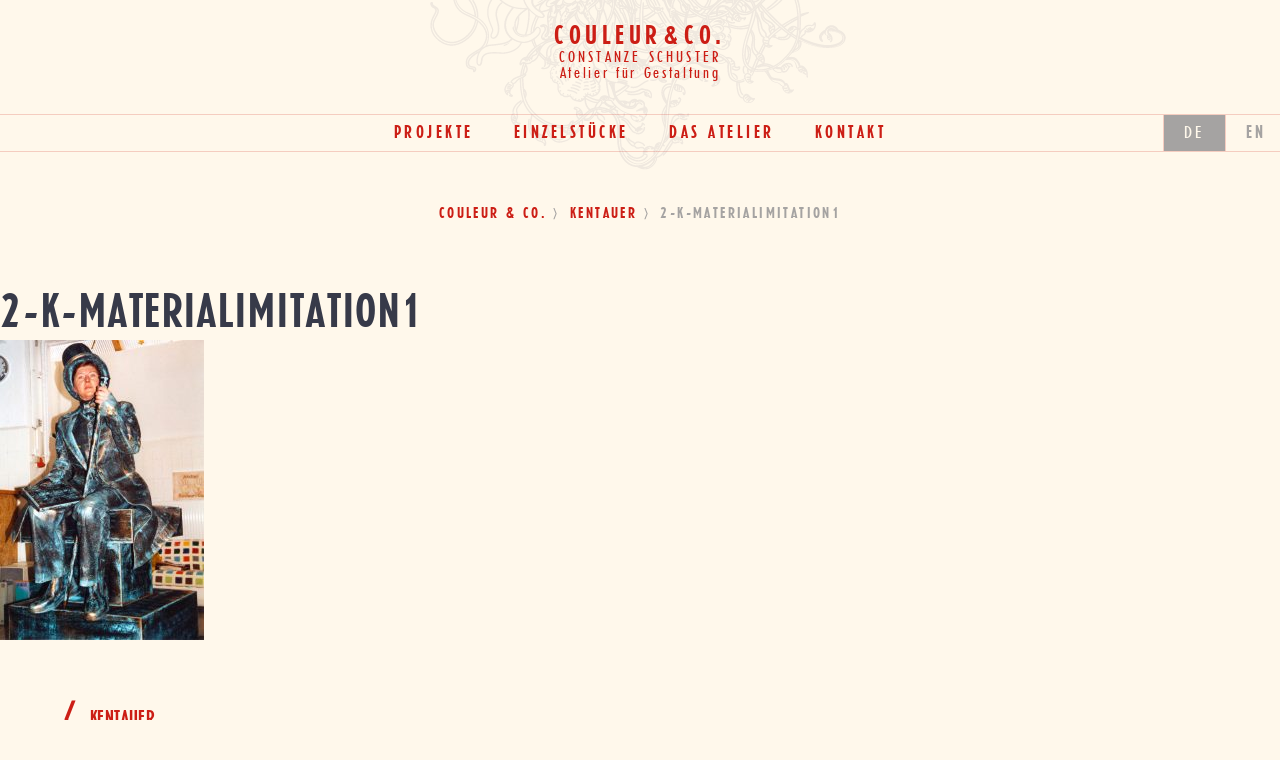

--- FILE ---
content_type: text/html; charset=UTF-8
request_url: https://couleur-co.com/piece/titelmaterialimitation/2-k-materialimitation1/
body_size: 4315
content:
<!DOCTYPE html>
<html class="no-js" lang="de-DE">
<head>
<meta charset="UTF-8">
<meta name="viewport" content="width=device-width, initial-scale=1.0">
<meta http-equiv="Content-Language" content="de_DE" />
<link rel="profile" href="http://gmpg.org/xfn/11">
<link rel="pingback" href="https://couleur-co.com/xmlrpc.php">

<meta name='robots' content='index, follow, max-image-preview:large, max-snippet:-1, max-video-preview:-1' />

	<!-- This site is optimized with the Yoast SEO plugin v19.5.1 - https://yoast.com/wordpress/plugins/seo/ -->
	<title>2-K-materialimitation1 - Couleur&amp;Co.</title>
	<link rel="canonical" href="https://couleur-co.com/wp-content/uploads/2019/01/2-K-materialimitation1.jpg" />
	<meta property="og:locale" content="de_DE" />
	<meta property="og:type" content="article" />
	<meta property="og:title" content="2-K-materialimitation1 - Couleur&amp;Co." />
	<meta property="og:url" content="https://couleur-co.com/wp-content/uploads/2019/01/2-K-materialimitation1.jpg" />
	<meta property="og:site_name" content="Couleur&amp;Co." />
	<meta property="article:modified_time" content="2019-01-10T19:25:09+00:00" />
	<meta property="og:image" content="https://couleur-co.com/wp-content/uploads/2019/01/2-K-materialimitation1.jpg" />
	<meta property="og:image:width" content="2289" />
	<meta property="og:image:height" content="3371" />
	<meta property="og:image:type" content="image/jpeg" />
	<meta name="twitter:card" content="summary" />
	<script type="application/ld+json" class="yoast-schema-graph">{"@context":"https://schema.org","@graph":[{"@type":"WebPage","@id":"https://couleur-co.com/wp-content/uploads/2019/01/2-K-materialimitation1.jpg","url":"https://couleur-co.com/wp-content/uploads/2019/01/2-K-materialimitation1.jpg","name":"2-K-materialimitation1 - Couleur&amp;Co.","isPartOf":{"@id":"https://couleur-co.com/#website"},"primaryImageOfPage":{"@id":"https://couleur-co.com/wp-content/uploads/2019/01/2-K-materialimitation1.jpg#primaryimage"},"image":{"@id":"https://couleur-co.com/wp-content/uploads/2019/01/2-K-materialimitation1.jpg#primaryimage"},"thumbnailUrl":"https://couleur-co.com/wp-content/uploads/2019/01/2-K-materialimitation1.jpg","datePublished":"2019-01-10T19:22:54+00:00","dateModified":"2019-01-10T19:25:09+00:00","breadcrumb":{"@id":"https://couleur-co.com/wp-content/uploads/2019/01/2-K-materialimitation1.jpg#breadcrumb"},"inLanguage":"de","potentialAction":[{"@type":"ReadAction","target":["https://couleur-co.com/wp-content/uploads/2019/01/2-K-materialimitation1.jpg"]}]},{"@type":"ImageObject","inLanguage":"de","@id":"https://couleur-co.com/wp-content/uploads/2019/01/2-K-materialimitation1.jpg#primaryimage","url":"https://couleur-co.com/wp-content/uploads/2019/01/2-K-materialimitation1.jpg","contentUrl":"https://couleur-co.com/wp-content/uploads/2019/01/2-K-materialimitation1.jpg","width":2289,"height":3371},{"@type":"BreadcrumbList","@id":"https://couleur-co.com/wp-content/uploads/2019/01/2-K-materialimitation1.jpg#breadcrumb","itemListElement":[{"@type":"ListItem","position":1,"name":"Couleur &amp; Co.","item":"https://couleur-co.com/"},{"@type":"ListItem","position":2,"name":"Kentauer","item":"https://couleur-co.com/piece/titelmaterialimitation/"},{"@type":"ListItem","position":3,"name":"2-K-materialimitation1"}]},{"@type":"WebSite","@id":"https://couleur-co.com/#website","url":"https://couleur-co.com/","name":"Couleur&amp;Co.","description":"Ateiler für Gestaltung","potentialAction":[{"@type":"SearchAction","target":{"@type":"EntryPoint","urlTemplate":"https://couleur-co.com/?s={search_term_string}"},"query-input":"required name=search_term_string"}],"inLanguage":"de"}]}</script>
	<!-- / Yoast SEO plugin. -->


<link rel="alternate" type="application/rss+xml" title="Couleur&amp;Co. &raquo; Feed" href="https://couleur-co.com/feed/" />
<link rel='stylesheet' id='wp-block-library-css'  href='https://couleur-co.com/wp-includes/css/dist/block-library/style.min.css?ver=6.0.11' type='text/css' media='all' />
<style id='global-styles-inline-css' type='text/css'>
body{--wp--preset--color--black: #000000;--wp--preset--color--cyan-bluish-gray: #abb8c3;--wp--preset--color--white: #ffffff;--wp--preset--color--pale-pink: #f78da7;--wp--preset--color--vivid-red: #cf2e2e;--wp--preset--color--luminous-vivid-orange: #ff6900;--wp--preset--color--luminous-vivid-amber: #fcb900;--wp--preset--color--light-green-cyan: #7bdcb5;--wp--preset--color--vivid-green-cyan: #00d084;--wp--preset--color--pale-cyan-blue: #8ed1fc;--wp--preset--color--vivid-cyan-blue: #0693e3;--wp--preset--color--vivid-purple: #9b51e0;--wp--preset--gradient--vivid-cyan-blue-to-vivid-purple: linear-gradient(135deg,rgba(6,147,227,1) 0%,rgb(155,81,224) 100%);--wp--preset--gradient--light-green-cyan-to-vivid-green-cyan: linear-gradient(135deg,rgb(122,220,180) 0%,rgb(0,208,130) 100%);--wp--preset--gradient--luminous-vivid-amber-to-luminous-vivid-orange: linear-gradient(135deg,rgba(252,185,0,1) 0%,rgba(255,105,0,1) 100%);--wp--preset--gradient--luminous-vivid-orange-to-vivid-red: linear-gradient(135deg,rgba(255,105,0,1) 0%,rgb(207,46,46) 100%);--wp--preset--gradient--very-light-gray-to-cyan-bluish-gray: linear-gradient(135deg,rgb(238,238,238) 0%,rgb(169,184,195) 100%);--wp--preset--gradient--cool-to-warm-spectrum: linear-gradient(135deg,rgb(74,234,220) 0%,rgb(151,120,209) 20%,rgb(207,42,186) 40%,rgb(238,44,130) 60%,rgb(251,105,98) 80%,rgb(254,248,76) 100%);--wp--preset--gradient--blush-light-purple: linear-gradient(135deg,rgb(255,206,236) 0%,rgb(152,150,240) 100%);--wp--preset--gradient--blush-bordeaux: linear-gradient(135deg,rgb(254,205,165) 0%,rgb(254,45,45) 50%,rgb(107,0,62) 100%);--wp--preset--gradient--luminous-dusk: linear-gradient(135deg,rgb(255,203,112) 0%,rgb(199,81,192) 50%,rgb(65,88,208) 100%);--wp--preset--gradient--pale-ocean: linear-gradient(135deg,rgb(255,245,203) 0%,rgb(182,227,212) 50%,rgb(51,167,181) 100%);--wp--preset--gradient--electric-grass: linear-gradient(135deg,rgb(202,248,128) 0%,rgb(113,206,126) 100%);--wp--preset--gradient--midnight: linear-gradient(135deg,rgb(2,3,129) 0%,rgb(40,116,252) 100%);--wp--preset--duotone--dark-grayscale: url('#wp-duotone-dark-grayscale');--wp--preset--duotone--grayscale: url('#wp-duotone-grayscale');--wp--preset--duotone--purple-yellow: url('#wp-duotone-purple-yellow');--wp--preset--duotone--blue-red: url('#wp-duotone-blue-red');--wp--preset--duotone--midnight: url('#wp-duotone-midnight');--wp--preset--duotone--magenta-yellow: url('#wp-duotone-magenta-yellow');--wp--preset--duotone--purple-green: url('#wp-duotone-purple-green');--wp--preset--duotone--blue-orange: url('#wp-duotone-blue-orange');--wp--preset--font-size--small: 13px;--wp--preset--font-size--medium: 20px;--wp--preset--font-size--large: 36px;--wp--preset--font-size--x-large: 42px;}.has-black-color{color: var(--wp--preset--color--black) !important;}.has-cyan-bluish-gray-color{color: var(--wp--preset--color--cyan-bluish-gray) !important;}.has-white-color{color: var(--wp--preset--color--white) !important;}.has-pale-pink-color{color: var(--wp--preset--color--pale-pink) !important;}.has-vivid-red-color{color: var(--wp--preset--color--vivid-red) !important;}.has-luminous-vivid-orange-color{color: var(--wp--preset--color--luminous-vivid-orange) !important;}.has-luminous-vivid-amber-color{color: var(--wp--preset--color--luminous-vivid-amber) !important;}.has-light-green-cyan-color{color: var(--wp--preset--color--light-green-cyan) !important;}.has-vivid-green-cyan-color{color: var(--wp--preset--color--vivid-green-cyan) !important;}.has-pale-cyan-blue-color{color: var(--wp--preset--color--pale-cyan-blue) !important;}.has-vivid-cyan-blue-color{color: var(--wp--preset--color--vivid-cyan-blue) !important;}.has-vivid-purple-color{color: var(--wp--preset--color--vivid-purple) !important;}.has-black-background-color{background-color: var(--wp--preset--color--black) !important;}.has-cyan-bluish-gray-background-color{background-color: var(--wp--preset--color--cyan-bluish-gray) !important;}.has-white-background-color{background-color: var(--wp--preset--color--white) !important;}.has-pale-pink-background-color{background-color: var(--wp--preset--color--pale-pink) !important;}.has-vivid-red-background-color{background-color: var(--wp--preset--color--vivid-red) !important;}.has-luminous-vivid-orange-background-color{background-color: var(--wp--preset--color--luminous-vivid-orange) !important;}.has-luminous-vivid-amber-background-color{background-color: var(--wp--preset--color--luminous-vivid-amber) !important;}.has-light-green-cyan-background-color{background-color: var(--wp--preset--color--light-green-cyan) !important;}.has-vivid-green-cyan-background-color{background-color: var(--wp--preset--color--vivid-green-cyan) !important;}.has-pale-cyan-blue-background-color{background-color: var(--wp--preset--color--pale-cyan-blue) !important;}.has-vivid-cyan-blue-background-color{background-color: var(--wp--preset--color--vivid-cyan-blue) !important;}.has-vivid-purple-background-color{background-color: var(--wp--preset--color--vivid-purple) !important;}.has-black-border-color{border-color: var(--wp--preset--color--black) !important;}.has-cyan-bluish-gray-border-color{border-color: var(--wp--preset--color--cyan-bluish-gray) !important;}.has-white-border-color{border-color: var(--wp--preset--color--white) !important;}.has-pale-pink-border-color{border-color: var(--wp--preset--color--pale-pink) !important;}.has-vivid-red-border-color{border-color: var(--wp--preset--color--vivid-red) !important;}.has-luminous-vivid-orange-border-color{border-color: var(--wp--preset--color--luminous-vivid-orange) !important;}.has-luminous-vivid-amber-border-color{border-color: var(--wp--preset--color--luminous-vivid-amber) !important;}.has-light-green-cyan-border-color{border-color: var(--wp--preset--color--light-green-cyan) !important;}.has-vivid-green-cyan-border-color{border-color: var(--wp--preset--color--vivid-green-cyan) !important;}.has-pale-cyan-blue-border-color{border-color: var(--wp--preset--color--pale-cyan-blue) !important;}.has-vivid-cyan-blue-border-color{border-color: var(--wp--preset--color--vivid-cyan-blue) !important;}.has-vivid-purple-border-color{border-color: var(--wp--preset--color--vivid-purple) !important;}.has-vivid-cyan-blue-to-vivid-purple-gradient-background{background: var(--wp--preset--gradient--vivid-cyan-blue-to-vivid-purple) !important;}.has-light-green-cyan-to-vivid-green-cyan-gradient-background{background: var(--wp--preset--gradient--light-green-cyan-to-vivid-green-cyan) !important;}.has-luminous-vivid-amber-to-luminous-vivid-orange-gradient-background{background: var(--wp--preset--gradient--luminous-vivid-amber-to-luminous-vivid-orange) !important;}.has-luminous-vivid-orange-to-vivid-red-gradient-background{background: var(--wp--preset--gradient--luminous-vivid-orange-to-vivid-red) !important;}.has-very-light-gray-to-cyan-bluish-gray-gradient-background{background: var(--wp--preset--gradient--very-light-gray-to-cyan-bluish-gray) !important;}.has-cool-to-warm-spectrum-gradient-background{background: var(--wp--preset--gradient--cool-to-warm-spectrum) !important;}.has-blush-light-purple-gradient-background{background: var(--wp--preset--gradient--blush-light-purple) !important;}.has-blush-bordeaux-gradient-background{background: var(--wp--preset--gradient--blush-bordeaux) !important;}.has-luminous-dusk-gradient-background{background: var(--wp--preset--gradient--luminous-dusk) !important;}.has-pale-ocean-gradient-background{background: var(--wp--preset--gradient--pale-ocean) !important;}.has-electric-grass-gradient-background{background: var(--wp--preset--gradient--electric-grass) !important;}.has-midnight-gradient-background{background: var(--wp--preset--gradient--midnight) !important;}.has-small-font-size{font-size: var(--wp--preset--font-size--small) !important;}.has-medium-font-size{font-size: var(--wp--preset--font-size--medium) !important;}.has-large-font-size{font-size: var(--wp--preset--font-size--large) !important;}.has-x-large-font-size{font-size: var(--wp--preset--font-size--x-large) !important;}
</style>
<link rel='stylesheet' id='couleurco-style-css'  href='https://couleur-co.com/wp-content/themes/couleur-co/style.css?ver=1.0.12' type='text/css' media='all' />
<script type='text/javascript' src='https://couleur-co.com/wp-includes/js/jquery/jquery.min.js?ver=3.6.0' id='jquery-core-js'></script>
<script type='text/javascript' src='https://couleur-co.com/wp-includes/js/jquery/jquery-migrate.min.js?ver=3.3.2' id='jquery-migrate-js'></script>
<link rel="https://api.w.org/" href="https://couleur-co.com/wp-json/" /><link rel="alternate" type="application/json" href="https://couleur-co.com/wp-json/wp/v2/media/11494" /><link rel="EditURI" type="application/rsd+xml" title="RSD" href="https://couleur-co.com/xmlrpc.php?rsd" />
<link rel="wlwmanifest" type="application/wlwmanifest+xml" href="https://couleur-co.com/wp-includes/wlwmanifest.xml" /> 
<meta name="generator" content="WordPress 6.0.11" />
<link rel='shortlink' href='https://couleur-co.com/?p=11494' />
<link rel="alternate" type="application/json+oembed" href="https://couleur-co.com/wp-json/oembed/1.0/embed?url=https%3A%2F%2Fcouleur-co.com%2Fpiece%2Ftitelmaterialimitation%2F2-k-materialimitation1%2F" />
<link rel="alternate" type="text/xml+oembed" href="https://couleur-co.com/wp-json/oembed/1.0/embed?url=https%3A%2F%2Fcouleur-co.com%2Fpiece%2Ftitelmaterialimitation%2F2-k-materialimitation1%2F&#038;format=xml" />
</head>

<body class="attachment attachment-template-default single single-attachment postid-11494 attachmentid-11494 attachment-jpeg">
<div id="page" class="hfeed site">
	<a class="skip-link sr-only" href="#content">Weiter zum Inhalt</a>
	<header id="masthead" class="site-header">
		<div class="container text-center site-heading">
										<p class="h1 site-title"><a href="https://couleur-co.com/" rel="home">Couleur<span class="amp">&amp;</span>Co.</a></p>
													<p class="h2 site-subtitle">Constanze Schuster</p>
										<p class="h2 site-subtitle-secondary">Atelier für Gestaltung</p>
					</div>
		<div class="site-navigation-container">
			<nav id="site-navigation" class="main-navigation" aria-expanded="false">
				<div class="container-fluid">
					<div class="expand-button-container pull-right visible-xs visible-sm">
						<button class="btn btn-info" aria-controls="site-navigation"><span class="icon-menu"></span><span class="sr-only">Menuü</span></button>
					</div>
					<div class="site-title-container">
						<p class="site-title">
							<a href="https://couleur-co.com/" rel="home">Couleur<span class="amp">&amp;</span>Co.</a>
						</p>
					</div>
					<div class="menus">
						<div class="primary-menu-container text-center"><ul id="primary-menu" class="nav primary-menu"><li id="menu-item-10878" class="menu-item menu-item-type-post_type_archive menu-item-object-project menu-item-10878"><a href="https://couleur-co.com/project/">Projekte</a></li>
<li id="menu-item-10879" class="menu-item menu-item-type-post_type_archive menu-item-object-piece menu-item-10879"><a href="https://couleur-co.com/piece/">Einzelstücke</a></li>
<li id="menu-item-11059" class="menu-item menu-item-type-post_type menu-item-object-page menu-item-has-children menu-item-11059"><a href="https://couleur-co.com/das-atelier/">Das Atelier</a>
<ul class="sub-menu">
	<li id="menu-item-10899" class="menu-item menu-item-type-post_type menu-item-object-page menu-item-10899"><a href="https://couleur-co.com/das-atelier/leistungen/">Leistungen</a></li>
	<li id="menu-item-10882" class="menu-item menu-item-type-post_type menu-item-object-page menu-item-10882"><a href="https://couleur-co.com/das-atelier/biografisches/">Biografisches</a></li>
	<li id="menu-item-10881" class="menu-item menu-item-type-post_type menu-item-object-page menu-item-10881"><a href="https://couleur-co.com/das-atelier/referenzen/">Referenzen</a></li>
</ul>
</li>
<li id="menu-item-10880" class="menu-item menu-item-type-post_type menu-item-object-page menu-item-10880"><a href="https://couleur-co.com/kontakt/">Kontakt</a></li>
</ul></div>						<div class="language-menu-container">
							<ul class="language-menu">
									<li class="lang-item lang-item-159 lang-item-de current-lang no-translation lang-item-first"><a  lang="de-DE" hreflang="de-DE" href="https://couleur-co.com/">de</a></li>
	<li class="lang-item lang-item-162 lang-item-en no-translation"><a  lang="en-US" hreflang="en-US" href="https://couleur-co.com/en/couleur-co-2/">en</a></li>
							</ul>
						</div>
					</div>
				</div><!-- .container -->
			</nav><!-- #site-navigation -->
		</div>
	</header><!-- #masthead -->
	<div class="container breadcrumbs text-center hidden-xs"><span><span><a href="https://couleur-co.com/">Couleur &amp; Co.</a>  <span><a href="https://couleur-co.com/piece/titelmaterialimitation/">Kentauer</a>  <span class="breadcrumb_last" aria-current="page">2-K-materialimitation1</span></span></span></span></div>	<div id="content" class="site-content">

	<div id="primary" class="content-area">
		<main id="main" class="site-main">

		
			
<article id="post-11494" class="post-11494 attachment type-attachment status-inherit hentry">
	
	<header class="entry-header">
		<h1 class="entry-title">2-K-materialimitation1</h1>
	</header><!-- .entry-header -->

	<div class="entry-content">
		<p class="attachment"><a href='https://couleur-co.com/wp-content/uploads/2019/01/2-K-materialimitation1.jpg'><img width="204" height="300" src="https://couleur-co.com/wp-content/uploads/2019/01/2-K-materialimitation1-204x300.jpg" class="attachment-medium size-medium" alt="" loading="lazy" srcset="https://couleur-co.com/wp-content/uploads/2019/01/2-K-materialimitation1-204x300.jpg 204w, https://couleur-co.com/wp-content/uploads/2019/01/2-K-materialimitation1-768x1131.jpg 768w, https://couleur-co.com/wp-content/uploads/2019/01/2-K-materialimitation1-695x1024.jpg 695w, https://couleur-co.com/wp-content/uploads/2019/01/2-K-materialimitation1-1304x1920.jpg 1304w, https://couleur-co.com/wp-content/uploads/2019/01/2-K-materialimitation1-869x1280.jpg 869w, https://couleur-co.com/wp-content/uploads/2019/01/2-K-materialimitation1-543x800.jpg 543w, https://couleur-co.com/wp-content/uploads/2019/01/2-K-materialimitation1-326x480.jpg 326w" sizes="(max-width: 204px) 100vw, 204px" /></a></p>
			</div><!-- .entry-content -->

	<footer class="entry-footer">
			</footer><!-- .entry-footer -->
</article><!-- #post-## -->


			<div class="container">
		<div class="row">
			<div class="col-xs-12">
				<nav class="navigation post-navigation">
					<h2 class="sr-only">Beitrags-Navigation</h2>
					<div class="nav-links clearfix"><div class="nav-previous"><a href="https://couleur-co.com/piece/titelmaterialimitation/" rel="prev">Kentauer</a></div></div>
				</nav>
			</div>
		</div>
	</div>
		
		</main><!-- #main -->
	</div><!-- #primary -->


	</div><!-- #content -->
	<footer id="colophon" class="site-footer text-center">
		<div class="site-info container">
			<div class="sidebar-footer">
				<div id="text-2" class="widget widget_text">			<div class="textwidget"><p>Couleur & Co. › Marienthaler Strasse 73 (Hinterhaus) › 20535 Hamburg › 040 . 200 34 73 ›  <a href="#9dd046b7f1ab08c005e5a703e57de5d5" data-load-fragment="9dd046b7f1ab08c005e5a703e57de5d5">(Click to show Email Link)</a></p>
</div>
		</div>			</div>
			<div class="menu-footer">
				<div class="footer-menu-container text-center"><ul id="footer-menu" class="footer-menu menu-horizontal"><li id="menu-item-10889" class="menu-item menu-item-type-post_type menu-item-object-page menu-item-10889"><a href="https://couleur-co.com/impressum/">Impressum</a></li>
<li id="menu-item-10888" class="menu-item menu-item-type-post_type menu-item-object-page menu-item-privacy-policy menu-item-10888"><a href="https://couleur-co.com/datenschutz/">Datenschutz</a></li>
</ul></div>			</div>
		</div><!-- .site-info -->
	</footer><!-- #colophon -->
</div><!-- #page -->

		<script type="text/html" id="tmpl-osm-marker-input">
			<div class="locate">
				<a class="dashicons dashicons-location" data-name="locate-marker">
					<span class="screen-reader-text">
						Locate Marker					</span>
				</a>
			</div>
			<div class="input">
				<input type="text" data-name="label" />
			</div>
			<div class="tools">
				<a class="acf-icon -minus small light acf-js-tooltip" href="#" data-name="remove-marker" title="Remove Marker"></a>
			</div>
		</script>
		<script type='text/javascript' src='https://couleur-co.com/wp-content/themes/couleur-co/js/modernizr.custom.js?ver=1.0.12' id='modernizr-js'></script>
<script type='text/javascript' src='https://couleur-co.com/wp-content/themes/couleur-co/js/bootstrap/bootstrap.js?ver=3.3.7' id='couleurco-bootstrap-js'></script>
<script type='text/javascript' src='https://couleur-co.com/wp-content/themes/couleur-co/js/aria-expanded.js?ver=1.0.12' id='aria-expanded-js'></script>
<script type='text/javascript' src='https://couleur-co.com/wp-content/themes/couleur-co/js/smooth-anchor-nav.js?ver=1.0.12' id='smooth-anchor-nav-js'></script>
<script type='text/javascript' src='https://couleur-co.com/wp-content/themes/couleur-co/js/objectfit.js?ver=1.0.12' id='objectfit-js'></script>
<script type='text/javascript' src='https://couleur-co.com/wp-content/themes/couleur-co/js/more.js?ver=1.0.12' id='more-js'></script>
<script type='text/javascript' src='https://couleur-co.com/wp-content/themes/couleur-co/js/bootstrap/bootstrap.min.js?ver=1.0.12' id='bootstrap-js'></script>
<script type='text/javascript' src='https://couleur-co.com/wp-content/themes/couleur-co/js/project.js?ver=1.0.12' id='couleurco-js'></script>
<script type='text/javascript' id='email-obfuscation-js-extra'>
/* <![CDATA[ */
var email_obfuscator = {"ajax_url":"https:\/\/couleur-co.com\/wp-admin\/admin-ajax.php"};
/* ]]> */
</script>
<script type='text/javascript' src='https://couleur-co.com/wp-content/mu-plugins/email-obfuscation.js?ver=6.0.11' id='email-obfuscation-js'></script>

</body>
</html>


--- FILE ---
content_type: text/javascript
request_url: https://couleur-co.com/wp-content/themes/couleur-co/js/aria-expanded.js?ver=1.0.12
body_size: 44
content:
(function($){
	var mayScroll = true;
	$(document)
		.on('click','[aria-controls]',function(e){
			// toggle expand on click
			var target_id = $(this).attr('aria-controls'),
				$target = $('#'+target_id),
				state = $target.attr( 'aria-expanded' ) == 'true';
			$target.attr( 'aria-expanded', ( !state ).toString() );
			$target.trigger( state ? 'aria-collapse' : 'aria-expand' );
			e.preventDefault();
		})
		.on('keyup', function( event ) {
			// close expanded elements on escape
			switch ( event.keyCode ) {
				case 27: // ESCAPE Key
					$('[aria-controls]:first').trigger('click');
					break;
			}
		});

})(jQuery);

--- FILE ---
content_type: text/javascript
request_url: https://couleur-co.com/wp-content/mu-plugins/email-obfuscation.js?ver=6.0.11
body_size: -23
content:
(function($){
	function load_fragments(e) {
		var req = {
			'action':'get_email_fragments'
		};
		$.post(email_obfuscator.ajax_url,req,function(response){
			$('[data-load-fragment]').each(function(){
				var hash = $(this).data('load-fragment');
				$(this).replaceWith(response[hash]);
			})
		})
	}
	$(document).one('click','[data-load-fragment]',load_fragments)
	$(document).ready(function(){
		setTimeout(load_fragments,500);
	});
})(jQuery);

--- FILE ---
content_type: text/javascript
request_url: https://couleur-co.com/wp-content/themes/couleur-co/js/objectfit.js?ver=1.0.12
body_size: 6
content:
(function($){
	if ( ! Modernizr.objectfit ) {
		$('img[class*="object-fit-"]').each(function () {
			var $container = $(this).parent(),
				imgUrl = $(this).prop('src'),
				fit;
			if ( $(this).is( '.object-fit-contain' ) ) {
				fit = 'contain';
			} else if ( $(this).is( '.object-fit-cover' ) ) {
				fit = 'cover';
			}
			if (imgUrl) {
				$(this).css('visibility','hidden');
				$container
					.css({ 
						'background-image'		: 'url(' + imgUrl + ')',
						'background-size'		: fit,
						'background-position'	: 'center center',
						'background-repeat'		: 'no-repeat'
					});
			}  
		});
	}

})(jQuery);

--- FILE ---
content_type: image/svg+xml
request_url: https://couleur-co.com/wp-content/themes/couleur-co/img/qualle-clean.svg
body_size: 62300
content:
<?xml version="1.0" encoding="utf-8"?>
<!-- Generator: Adobe Illustrator 21.0.2, SVG Export Plug-In . SVG Version: 6.00 Build 0)  -->
<svg version="1.1" id="Ebene_2" xmlns="http://www.w3.org/2000/svg" xmlns:xlink="http://www.w3.org/1999/xlink" x="0px" y="0px"
	 viewBox="0 0 605 239" style="enable-background:new 0 0 605 239;" xml:space="preserve">
<style type="text/css">
	.st0{fill:#EFE8DF;}
</style>
<g>
	<path class="st0" d="M488.7,7.8c2.8-2.3,5.5-4.8,8-7.3c0.6-0.6,3.1-2.5,1.5-3.4c-1.1-0.5-2.5,1.6-3.2,2.2c-2.6,2.5-5.2,4.9-7.9,7.2
		c-1.4,1.2-2.8,2.3-4.3,3.4c-0.5,0.4-1,0.7-1.5,1c-0.3,0.2-0.7,0.4-0.8,0.8c-0.2,0.6,0.3,1.3,1,1.3c1,0,2.4-1.4,3.2-2
		C486.1,10,487.4,8.9,488.7,7.8z"/>
	<path class="st0" d="M486.1,13.8c1.6-1,3.2-2,4.7-3.1c3.4-2.4,6.7-5.1,9.7-8c0.6-0.6,1.1-1.2,1.7-1.8c0.4-0.5,1.1-1.2,1.3-1.8
		c0.3-1.2-1.1-1.6-1.8-0.8c-0.4,0.5-0.8,1.1-1.2,1.6c-2.6,3-5.7,5.5-8.9,7.9c-1.8,1.4-3.6,2.7-5.5,3.8c-0.7,0.5-1.5,0.9-2.3,1.3
		c-0.7,0.4-2.1,0.7-1.6,1.8C482.7,16.1,485.2,14.3,486.1,13.8z"/>
	<path class="st0" d="M460.6-14c-0.1,0.6-0.2,1.5,0,2.1c0.3,0.8,1.4,0.9,1.8,0.1c0.2-0.4,0-0.9,0-1.4c0-0.3,0.1-0.6,0.2-0.9H460.6z"
		/>
	<path class="st0" d="M414.9-8.3c-1.2-0.6-2.7,2.2-1.4,2.9C414.8-4.9,416.2-7.7,414.9-8.3z"/>
	<path class="st0" d="M478.8-14h-0.6c0,0,0,0,0,0C478.5-13.9,478.7-14,478.8-14z"/>
	<path class="st0" d="M387.9-3.1c1.2,0.6,2.5-1.9,1.2-2.5C387.9-6.3,386.6-3.7,387.9-3.1z"/>
	<path class="st0" d="M405.5-7.8c1.3,0.7,2.5-1.7,1.2-2.4C405.4-10.8,404.2-8.4,405.5-7.8z"/>
	<path class="st0" d="M460.2-12.2c0.3-0.6,0-1.2,0.4-1.8h-2.2c-0.2,0.6-0.3,1.3,0.1,1.9C458.9-11.5,459.8-11.5,460.2-12.2z"/>
	<path class="st0" d="M433.7-11.9c0.7-0.1,0.8-0.8,1.1-1.3c0.1-0.1,0.3-0.4,0.6-0.8H433c-0.2,0.3-0.3,0.6-0.3,0.9
		C432.5-12.5,433-11.8,433.7-11.9z"/>
	<path class="st0" d="M426.4-14C426.4-14,426.3-14,426.4-14l-1.3,0c-0.8,0.4-0.9,1.6,0.3,2.2c0.8,0.4,1.5,0.1,1.8-0.4c0,0,0,0,0,0
		C427.4-12.8,427.2-13.6,426.4-14z"/>
	<path class="st0" d="M417.7-5.7c1.1,0.5,1.8-1,0.7-1.5C417.4-7.8,416.6-6.3,417.7-5.7z"/>
	<path class="st0" d="M271.2,108.2c3.3,0.7,6.5,1.7,9.7,2.6c0.4,0.1,0.7,0.3,1.1,0c0.6-0.3,0.7-1.2,0.2-1.6c-0.5-0.4-1.4-0.5-2-0.7
		c-2-0.6-4-1.1-6-1.6c-0.8-0.2-1.6-0.4-2.4-0.6c-0.4-0.1-0.8-0.2-1.2,0.1C270.2,107,270.4,108.1,271.2,108.2z"/>
	<path class="st0" d="M323.8,102.2c0.5-0.6,0.8-1.5,1.6-1.7c1-0.3,2.2,0.4,3.1,0.8c1.8,0.9,3.5,2,5.5,2.4c1,0.2,2.3,0.2,3.2-0.3
		c0.9-0.5,0.7-1.8-0.4-1.9c-0.7-0.1-1.4,0.3-2.2,0.2c-1-0.1-2-0.5-2.9-0.9c-1.8-0.9-3.6-2.3-5.8-2.4c-2.5,0-3,2-4.5,3.4
		c-1.5,1.3-3.6,2.4-5.6,2.5c-2.2,0.1-4.3-1.3-6.5-1.6c-1.9-0.2-4,0-5.7,1c-0.9,0.6-1.5,1.3-2.2,2.1c-0.9,0.9-1.9,1.6-3,2.1
		c-3.6,1.7-7.7,1.2-10.9-1.1c-3.4-2.5-5.6-6.4-9.9-7.4c-2.2-0.5-4.3,0-6.4,0.7c-2.1,0.7-4.2,0.9-6.4,0.8c-1.9-0.1-4-0.2-5.6-1.3
		c-1.6-1.1-2.5-2.9-3.2-4.7c-0.7-1.7-1.1-3.6-2.1-5.3c-1.2-1.9-3-2.8-5.1-3.1c-1.6-0.2-3-0.2-4.4-1.1c-1.2-0.8-2.2-1.9-2.9-3.2
		c-0.3-0.5-0.5-1-0.7-1.5c-0.2-0.5-0.3-1.1-0.8-1.4c-0.9-0.4-1.5,0.4-1.4,1.2c0.2,0.9,0.8,2,1.3,2.8c1.8,3,4.4,4.7,7.8,5
		c2.1,0.2,3.8,0.7,4.8,2.7c0.9,1.7,1.3,3.6,2,5.3c0.7,1.6,1.6,3.2,3,4.4c1.6,1.4,3.7,1.8,5.8,2c2,0.2,4.1,0.3,6.1-0.1
		c2.3-0.4,4.5-1.6,6.9-1.4c4.1,0.3,6.4,4.1,9.3,6.5c3.2,2.6,6.9,3.8,11,2.9c2.2-0.4,4.2-1.5,5.8-2.9c1.5-1.3,2.4-2.7,4.5-3
		c2.3-0.4,4.3,0.5,6.4,1.1c2.2,0.7,4.3,0.5,6.3-0.5C321.1,104.7,322.7,103.7,323.8,102.2z"/>
	<path class="st0" d="M284.7,113.8c-1.8-0.9-3.8-1.4-5.8-1.9c-2.1-0.6-4.3-1.1-6.4-1.7c-0.8-0.2-2-0.6-2.2,0.5
		c-0.3,1.4,1.9,1.5,2.7,1.7c2.7,0.7,5.4,1.3,8,2.1c0.8,0.2,1.6,0.5,2.4,0.8c0.4,0.2,0.8,0.4,1.3,0.2
		C285.5,115.3,285.5,114.2,284.7,113.8z"/>
	<path class="st0" d="M313.4,112.6c-3.8,1.1-7.1,3.5-10.3,5.7c-3.2,2.3-6.5,3.9-10.6,3.6c-0.8,0-1.8-0.5-2.6-0.3
		c-0.8,0.2-1.1,1.2-0.5,1.7c0.6,0.6,2.2,0.5,3,0.6c1,0.1,2,0,3-0.1c4.1-0.5,7.2-2.8,10.5-5.1c1.8-1.2,3.6-2.4,5.5-3.3
		c0.5-0.2,1.1-0.5,1.6-0.7c0.4-0.1,1-0.2,1.3-0.5C315.1,113.5,314.4,112.3,313.4,112.6z"/>
	<path class="st0" d="M456.5-9.7c1,0.5,2.1,0.7,3.1,0.9c2.7,0.5,6,0.3,8.3-1.6c1.2-1,0.1-2.4-1.2-1.6c-1.2,0.7-2.4,1.3-3.8,1.4
		c-2,0.2-4-0.4-5.8-1.1C455.8-12.1,455.3-10.2,456.5-9.7z"/>
	<path class="st0" d="M463.5-12.2c0.6,0.8,2.1,0.6,2-0.6c0.4,0.5,1.2,0.6,1.6,0.1c0.4-0.5,0.1-0.9-0.1-1.3h-3.8
		C463.1-13.4,463.1-12.7,463.5-12.2z"/>
	<path class="st0" d="M470.5-13.3c0.4-0.1,0.6-0.4,0.7-0.7h-1.9C469.4-13.4,469.7-13.1,470.5-13.3z"/>
	<path class="st0" d="M334-13.3c0.4,0.1,0.8-0.4,1.1-0.7h-2C333.4-13.7,333.7-13.4,334-13.3z"/>
	<path class="st0" d="M518.5-10c1.6,3,3.1,6.1,4.3,9.4c2.2,5.7,3.4,11.6,3.9,17.6c0.6,7.5,0.5,15.2,0,22.7c-0.2,0-0.7-0.1-0.9-0.3
		c-0.2-0.2-0.2-0.3-0.1-0.6c0-0.5,0.1-1,0.1-1.5c0-1.1,0.1-2.1,0.1-3.2c0.1-2.2,0.1-4.5,0-6.7c-0.1-4-0.3-8-0.8-12
		c-0.8-7-2.4-14-5.4-20.4c-1.3-2.7-2.8-5.3-4.6-7.7c-0.4-0.5-0.7-0.9-1.1-1.4h-2.7c0.1,0.2,0.3,0.3,0.5,0.5c1,1.1,1.8,2.2,2.7,3.3
		c1.7,2.5,3.2,5.2,4.3,7.9c2.8,6.7,4.1,14,4.7,21.3c0.1,1,0.2,2,0.2,3c0,0.8,0.2,0.8-0.6,1.2c-0.5,0.2-1,0.5-1.5,0.7
		c-1.9,0.9-3.8,1.8-5.7,2.8c-4,2.1-7.9,4.5-11.7,6.9c-0.4,0.3-0.9,0.6-1.3,0.9c0,0-0.6,0.4-0.7,0.4c-0.2,0-0.5-0.5-0.7-0.6
		c-0.8-0.7-1.6-1.5-2.4-2.2c-1.5-1.5-3.1-2.9-4.6-4.4c-3.2-3.1-6.3-6.3-9.4-9.5c-3-3.2-6-6.4-9-9.7c-0.6-0.7-1.2-1.3-1.8-2
		c-0.1-0.2-0.4-0.4-0.5-0.6c-0.2-0.4-0.2,0,0-0.4c0.2-0.4,0.9-0.9,1.3-1.2c0.8-0.7,1.5-1.5,2.2-2.2c0.6-0.6,1.9-1.6,1.9-2.5
		c-0.1-1-1.1-1.1-1.8-0.6c-0.8,0.7-1.5,1.6-2.2,2.4c-1.5,1.6-3.1,3.1-4.7,4.6c-3.2,3.1-6.2,6.4-9.7,9.2c-3.2,2.6-7,4.4-11.2,4.4
		c-3.8,0-8-1.3-10.6-4.1c-0.7-0.7-1.3-1.5-1.8-2.4c-0.2-0.3-0.6-0.7-0.7-1.1c-0.2-0.6-0.1-0.1,0-0.5c0.1-0.2,0.4-0.5,0.6-0.7
		c1.1,2,2.4,3.9,4.4,5.2c2,1.3,4.3,2.1,6.6,2.4c2.3,0.3,4.9,0.3,7.1-0.4c2-0.6,3.8-1.9,5.4-3.2c0.5-0.4,0.9-0.8,1.4-1.2
		c0.4-0.3,0.8-0.5,1.2-0.8c0.4-0.3,0.6-0.8,0.9-1.1c0.2-0.2,0.5-0.6,0.8-0.7c0.2-0.1,0.4-0.1,0.6-0.2c0.2-0.2,0.2-0.4,0.3-0.5
		c0.2-0.2,0.3-0.4,0.5-0.6c0.4-0.4,0.9-0.8,1.3-1.2c0.8-0.8,1.5-1.5,2.3-2.3c1.2-1.2,2.5-2.5,3.7-3.8c0.8-0.9,1.5-1.8,2.1-2.7
		c0.3-0.4,0.6-0.8,0.5-1.3c-0.1-0.5-0.7-0.9-1.2-0.7c-0.6,0.1-0.9,0.9-1.2,1.3c-0.4,0.6-0.8,1.1-1.3,1.7c-0.9,1-1.8,2-2.7,2.9
		c-1.5,1.5-2.9,3-4.4,4.4c-0.5-1.5-1.2-2.9-2-4.3c3-0.5,5.6-2.1,8-3.9c0.7-0.5,1.6-1.2,1.8-2.1c0.1-0.5,0-1-0.2-1.5
		c0-0.1-0.4-0.5-0.4-0.5c0.1-0.4,0.3-0.1,0.6-0.1c1.2,0,2.3-1.4,2.9-2.3c0.9-1.2,1.3-2.7,1.2-4.3c-0.1-0.9-0.4-1.8-0.8-2.6h-2.2
		c0.6,1.4,1.3,2.9,0.8,4.4c-0.2,0.8-0.8,1.4-1.3,2c-0.3,0.3-0.5,0.6-0.9,0.7c-0.3,0-0.6-0.1-0.9,0c-1.2,0.3-1.8,1.8-1.3,2.9
		c0.2,0.4,0.6,0.6,0.3,1.1c-0.2,0.5-1.1,0.9-1.5,1.2c-1.3,1-2.7,1.8-4.2,2.4c-0.7,0.3-1.4,0.5-2.1,0.6c-0.2,0-0.4,0.1-0.6,0.1
		c-0.3,0.1-0.4,0-0.5-0.3c-0.3-0.3-0.6-0.9-0.9-1.3c1.7,0.6,4.2,0.3,5.7-0.5c1-0.5,4.5-3.3,2.6-4.3c0.7-0.9,1.1-2,1.4-3.1
		c0.2-0.7,0.8-2,0.4-2.7c-0.5-0.9-1.6-0.4-1.8,0.4c-0.3,0.9-0.4,1.8-0.7,2.7c-0.5,1.4-1.4,2.5-3,2.9c-0.8,0.2-2.2,0.5-1.5,1.7
		c0.6,0.8,2,0.3,2.7,0.1c-0.9,0.8-2,1.1-3.2,1.1c-0.9,0-3.3-0.7-3.3,0.9c-2.6-3.4-5.7-6.5-9.6-8.3c0.3-0.7,0.6-1.5,0.9-2.1
		c0.3-0.5,0.2-0.4,0.8-0.3c0.4,0.1,0.7,0.1,1.1,0.1c0.9,0,3.3-0.5,2.8-1.9c0.5-0.1,0.9-0.2,1.3-0.5h-3c0,0,0,0.1,0.1,0.1
		c-0.8,0.6-2,0.3-2.8,0c0,0-0.1,0-0.1-0.1h-9.9c-1.8,1.1-3.3,2.6-4.4,4.4c-0.7,1.1-1.2,2.4-1.2,3.7c0.1,1,0.2,2.1,0.3,3.1
		c-0.7-3.3-0.8-6.6,1.3-9.4c0.5-0.7,1.2-1.3,1.9-1.8h-4.3c-0.4,0.5-0.8,1.1-1.1,1.7c-0.2,0.5-0.4,0.9-0.6,1.4
		c-0.1,0.2-0.1,0.6-0.3,0.8c-0.2,0.2-0.3,0.2-0.6,0.2c-2.1,0.3-4.2,1.1-6.1,2c1.1-1.6,1.9-3.3,2.8-5c0.2-0.4,0.4-0.7,0.5-1.1
		c0,0,0-0.1,0-0.1H428c-0.3,0.6-0.6,1.2-0.9,1.7c0,0,0,0,0,0c-0.4,0.9-0.9,1.8-1.4,2.6c-1.5,2.4-3.3,4.8-6.3,5.3
		c-3.1,0.5-6.2-1-9.1-1.9c1.4,0.2,2.5-2.7,0.9-3c-1.4-0.2-2.5,2.5-1,3c-2.8-0.9-5.8-1.7-8.8-1.5c0.4-0.7,0.5-2.2-0.7-1.9
		c-0.8,0.2-1.3,1.4-1,2.2c-1.5,0.3-3,0.8-4.4,1.5c0.6-1.2-0.5-2.5-1.6-1.6c-0.6,0.6-0.9,1.9,0,2.3c-2.3,1.1-4.6,2.5-7.1,3
		c-1.1,0.2-2.3,0.3-3.2-0.4c-1.1-0.7-1.5-2.2-1.9-3.3c0.7,0.4,1.5-0.1,1.5-0.9c0-1.1-1.5-1.4-1.9-0.4c-0.2-0.7-0.4-1.4-0.6-2.2
		c0.8,0.6,1.8-0.1,1.8-1c0.1-1.3-1.7-1.5-2.2-0.3c-0.3-1-0.5-2.1-0.8-3.1h-2.2c0,0,0,0,0,0c-0.1,0.3-0.5,0.5-0.7,0.7
		c-0.6,0.6-1.2,1.1-1.9,1.5c-1.5,1.1-3.2,1.9-5,2.6c-1.8,0.7-3.7,1.2-5.6,1.3c-0.9,0.1-1.9,0.1-2.8,0c-0.4-0.1-0.8-0.1-1.3-0.2
		c-0.7-0.2-0.7-0.3-1-0.9c0.5,0,1,0.1,1.5,0.1c5,0,11-1.6,15-5.1h-3.6c-1.8,1-3.8,1.8-5.8,2.3c-2.3,0.6-4.7,1-7,0.7c0.2-1,0.2-2,0-3
		h-3.8c-0.4,0.8-0.4,2.1-0.7,3c-0.3-0.7-1-0.6-1.7-0.6c-0.8,0-1.7-0.2-2.5-0.4c-0.3-0.1-0.9-0.1-1.1-0.3c-0.2-0.2-0.2-0.9-0.3-1.1
		c-0.1-0.2-0.1-0.4-0.2-0.5h-2.1c0.1,0.3,0.1,0.5,0.2,0.8c-0.6-0.2-1.1-0.5-1.7-0.8h-3.2c0.8,3.1,2.1,6.1,3.3,9.1
		c-0.4-0.8-0.9-1.6-1.3-2.4c-0.5-1-1.3-2-1.7-3.1c-0.1-0.4,0-0.4,0-0.9c0-0.9-0.7-0.7-1.1-1.1c-0.3-0.2-0.5-0.8-0.6-1.1
		c-0.1-0.2-0.2-0.3-0.3-0.5h-4.7c0.1,0.2,0.3,0.3,0.4,0.5c0.2,0.2,0.2,0.3,0.4,0.7c0.3,0.6,0.7,1.1,1.2,1.5c-0.4,0.1-0.8,0.2-1,0.6
		c-0.6-0.7-1.4-1.3-2.3-1.8c-0.3-0.2-1-0.3-1.2-0.6c-0.2-0.2-0.3-0.7-0.5-0.9c0,0,0,0,0,0h-6.1c0.2,0.2,0.3,0.3,0.4,0.5
		c0.2,0.3,0.1,0.2,0,0.6c0,0.3,0,0.5,0.2,0.7c0.5,0.6,1.3,0.4,2,0.4c-0.2,0.7-0.1,1.6-0.2,2.4c0,0.8-0.3,2.2,0.9,2.2
		c1.1,0,1-1.2,1.1-2c0-0.8,0.2-1.6,0.1-2.4c0.3,0.1,0.5,0.1,0.8,0.2c-0.3,0.8-0.2,1.9-0.3,2.7C331.4-7.9,331-6.4,332-6
		c1.8,0.7,1.6-3.7,1.6-4.6c0.3,0.2,0.6,0.4,0.9,0.6c-0.8,0.3-1.3,2.7-0.8,3.4c0.6,0.8,1.6,0.3,1.8-0.4c0.1-0.5,0.2-1,0.3-1.5
		c1.5,2.4,2.6,5.9,0.2,8c0.3-0.6,1-1.5,0.5-2.2c-0.3-0.5-0.7-0.2-1.1-0.4c-0.3-0.1-1-0.7-1.1-1c-0.1-0.4,0.1-0.7-0.3-1.1
		c-0.4-0.3-1-0.3-1.4-0.4c-1.1-0.2-2.1-0.6-3-1.1c-0.9-0.4-1.7-1-2.4-1.6c-0.4-0.4-1.4-1.4-0.9-2.1c0.2-0.3,0.6-0.3,0.8-0.6
		c0.2-0.4,0.2-0.9-0.1-1.2c-0.7-0.8-1.9-0.2-2.3,0.5c0.2-0.8-0.7-1.6-1.1-2.2c0-0.1-0.1-0.1-0.1-0.2h-2.3c0,0.1,0.1,0.1,0.1,0.2
		c0.5,0.8,2,4.1,3.3,2.6c-1.3,3,2,5.3,4.2,6.4c0.7,0.3,1.4,0.6,2.2,0.9c0.3,0.1,0.6,0.2,1,0.3c0.6,0.1,0.7,0.4,1,0.8
		c0.3,0.3,0.5,0.7,0.8,1c0.1,0.1,0.4,0.5,0.4,0.6c0,0.1-0.1,0.3-0.2,0.4c-0.1,0.7-0.4,1.3-0.1,2c0.1,0.3,0.3,0.5,0.6,0.7
		c0.3,0.2,0.6,0.1,0.8,0.2c0.5,0.3,0.8,1.6,1,2.1c0.7,1.7,1.3,3.3,2,5c0.7,1.7,1.5,3.4,2.3,5.1c0.6,1.3,1.2,2.7,2,3.8
		c0.3,0.4,0.4,0.6,0.5,1.1c0,0.5,0.1,1,0.2,1.5c0.1,0.9,0.4,1.8,0.7,2.7c0.2,0.6,0.5,1.7,1.1,2.1c0.7,0.5,1.7-0.1,1.6-0.9
		c0.3,0.3,0.7,0.3,1.1,0.4c-0.7,1.5-1,3-0.8,4.6c0.1,0.6,0,1.4,0.7,1.7c0.6,0.2,1.2-0.1,1.3-0.7c3.4,5.1,8.2,9.6,13.6,12.7
		c0.5,0.3,1.1,0.8,1.7,0.6c0.6-0.2,0.9-0.9,0.6-1.4c-0.3-0.5-1-0.9-1.5-1.2c-0.6-0.5-1.3-1-1.9-1.5c-2.4-2.1-4.5-4.5-6.4-7
		c-1-1.3-2-2.6-2.8-4c-0.6-1.1-2.4-3.7-1.7-4.8c2.3,3.7,5,7.3,7.9,10.5c1.4,1.5,2.9,2.9,4.5,4.2c0.4,0.3,0.8,0.6,1.2,0.9
		c0.4,0.3,1,0.5,1.3,0.9c0.3,0.3,0.3,1,0.5,1.4c0.2,0.6,0.5,1.3,0.8,1.9c0.8,1.7,1.7,3.3,3.3,4.4c0.9,0.7,3.2,1.9,4.4,1.3
		c0.8-0.4,0.6-1.5-0.1-1.8c-0.7-0.3-1.6-0.3-2.4-0.6c-1.7-0.8-2.7-2.5-3.4-4.1c-1.1-2.3-1.8-4.8-2.2-7.3c-0.4-2.5-0.1-4.8,0.3-7.3
		c-0.2,2.2-0.2,4.4,0.1,6.6c0.4,2.3,1.3,4.5,2.5,6.6c0.8,1.4,1.6,3.2,2.9,4.3c0.7,0.6,1.5,1,2.4,0.9c1.1-0.1,1.8-0.5,2.8,0
		c-0.8,0.2-1,1.4-1.2,2.1c-0.2,0.7-0.8,1.7,0,2.2c1,0.7,1.5-0.5,1.7-1.2c0.2-0.6,0.8-1.8,0.6-2.5c0.3,0.2,0.5,0.4,0.8,0.6
		c-0.7,0.4-0.9,1.7-1.2,2.4c-0.1,0.3-0.3,0.7-0.3,1c0.1,0.8,1.1,1.1,1.7,0.6c-0.2,0.6-0.7,1.4-0.2,2c-1.1-0.8-2.8-1.4-3.5-2.6
		c-0.3-0.5-0.2-1.2-1-1.4c-0.6-0.2-1.2,0.3-1.2,0.9c-7.4-2.1-14.3-5.8-20.1-10.8c-5.5-4.7-9.6-10.8-13.4-16.9
		c-0.9-1.4-1.8-2.8-2.7-4.3c-0.6-1-1.2-2-1.9-3c-0.5-0.7-1.8-1.3-2,0c-0.8-1.2-1.9,0.4-2.6,0.8c-1.1,0.6-2.4,1.1-3.7,1
		c-1,0-2.7-0.4-3.3-1.3c-0.2-0.3-0.3-1.2-0.1-1.6c0.4-0.6,1-0.6,0.7-1.5c0.6,0.8,1.1,1.5,1.7,2.3c0.2,0.3,0.4,0.7,0.8,0.8
		c0.9,0.4,1.8-0.6,1.3-1.4c0.2,0.3,0.4,0.6,0.7,0.8c0.6,0.5,1.5,0.2,1.6-0.6c0.5,0.9,1.9,0.4,1.9-0.6c0-0.5-0.4-0.9-0.6-1.3
		c0.7,0.1,1.3-0.2,1.8-0.7c0,0.7-0.8,1.5,0.1,2.1c1,0.6,1.6-0.5,1.8-1.3c0.3-1.3-0.2-4-2.1-3.1c-0.3,0.1-0.5,0.4-0.8,0.6
		c-0.4,0.4-0.4,0.4-0.8,0.2c-0.7-0.4-1.4-0.8-2.2-1.1c-1.7-0.6-3.8-0.9-5.5,0c-2.9-7.1-8.1-12.6-12.9-18.4c-0.5-0.6-1.3-1.3-2-0.4
		c-0.2,0.3-0.2,0.7-0.1,1c0.1,0.2,0.3,0.3,0.3,0.5c0.2,0.4,0.1,0.4,0.2,0.8c0.2,0.8,1,1.6,1.4,2.3c0.5,0.9,0.9,1.9,1.3,2.9
		c1.1,2.8,1.9,5.9,3.3,8.6c0.8,1.6,1.9,3.1,3.4,4.1c0.4,0.3,0.8,0.6,1.3,0.7c0.2,0.1,0.4,0.1,0.5,0.2c0.4,0.3,0.2,0,0.3,0.4
		c0.2,0.4,0.1,0.9,0.3,1.3c0.3,0.6,0.4,0.5,0.2,1.1c-4.8-2-7.1-8.2-8.7-12.7c-0.4-1.2-2-8.4-3.9-7.3c-0.6,0.3-0.5,1-0.3,1.5
		c0.3,0.7,0.7,1.5,0.9,2.2c0.5,1.5,1,3,1.5,4.5c0.3,0.9,0.6,1.7,1,2.6c0.1,0.3,0.5,0.8,0.5,1.1c0,0.3-0.2,0.3-0.6,0.4
		c-1.3,0.4-2.8,0.6-4.1,0.8c0.1-0.9,0.2-1.8,0.2-2.7c0.1-0.7,0.4-1.7-0.4-2.1c-1.8-1-1.7,2.5-1.8,3.4c-0.3,3.6-0.5,7.2-0.6,10.7
		c-0.3,6.8-0.4,13.6,0,20.4c0.3,7.1,1.5,14,3.9,20.7c2.4,6.4,5.7,12.5,9.9,17.9c2.1,2.7,4.5,5.3,7.2,7.4c1.2,1,2.5,1.9,3.9,2.7
		c0.3,0.2,0.7,0.3,1,0.5c0.3,0.2,0.5,0.5,0.8,0.6c0.4,0.1,0.9,0,1.3,0c0.6,0,1.2,0,1.7,0.1c-0.8-0.1-2.2,0.1-1.8,1.3
		c0.3,1,1.8,0.6,2.6,0.8c2.1,0.4,4.3,1.6,6,2.8c-7.5,0.4-13.9-6-18.7-11c-0.7-0.8-1.5-1.6-2.2-2.4c-0.7-0.8-1.6-1.7-2.2-2.6
		c-0.2-0.3-0.2-0.8-0.5-1.1c-0.3-0.3-0.6-0.3-0.8-0.6c-0.8-0.8-1.4-1.8-2-2.8c-2.4-3.3-4.5-6.8-6.2-10.5c-6.9-15-6.8-31.9-5.6-48
		c0.3-4.4,0.8-8.7,1.6-13.1c0.3-1.9,0.7-3.9,1.1-5.8c0.2-0.8,0.8-2.1,0.1-2.7c-0.9-0.9-1.6,0.3-1.8,1.1c-1.2-0.7-2.6-1.2-3.9-1.7
		c-0.7-0.3-1.4-0.5-2.1-0.7c-0.4-0.1-1-0.2-1-0.5c0-0.2,0.1-0.5,0.2-0.7c0.3-1,0.5-2,0.8-3.1h-2.1c-0.3,1.1-0.6,2.2-0.8,3.4
		c-0.3-0.1-0.7-0.2-1-0.3c0.3-1,0.6-2,0.7-3.1h-2c-0.1,0.3-0.1,0.6-0.2,1c-0.1,0.3-0.2,0.7-0.3,1c0,0.1-0.1,0.2-0.1,0.3
		c0,0.4-0.2,0.4-0.5,0.2c-0.5,0-1.3-0.3-1.8-0.3c-0.6-0.1-1.2-0.2-1.8-0.2c0.3-0.7,0.5-1.3,0.7-2h-2.1c-0.1,0.2-0.2,0.5-0.2,0.7
		c0-0.2-0.2-0.5-0.3-0.7h-2c-0.1,0.3-0.1,0.7,0.1,1c-0.8-0.2-1.5,0.8-1,1.5c0.5,0.8,1.7,0.6,2.3,0.2c-0.3,0.6-0.6,1.1-0.9,1.6
		c-0.4-0.6-0.9-0.5-1.5-0.3c-0.1,0.1-0.2,0.2-0.2,0.3c-0.2,0-0.4,0-0.6,0c-0.3,0-0.5,0-0.7,0.2c-0.4,0.3-0.5,1-0.2,1.4
		c0.3,0.4,0.9,0.4,1.4,0.4c-0.2,0.3-0.2,0.5-0.4,0.8c-0.2,0.2-0.5,0.5-0.7,0.7c-0.5,0.5-1,0.9-1.6,1.3c-0.1-1.4-1.5-0.8-2.2-0.4
		c-0.4,0.2-0.7,0.3-0.9,0.7c-0.3,0.6,0.1,1.3,0.8,1.4c-0.4,0.3-0.9,0.6-1.3,0.9c0.1-0.6-0.5-1.2-1.1-1.1c-0.4,0-0.7,0.3-0.9,0.5
		c-0.3,0.2-0.6,0.4-0.8,0.8c-0.3,0.6,0.2,1.3,0.8,1.4c-0.3,0.2-0.6,0.5-0.9,0.7c-0.3-0.3-0.5-0.7-0.9-0.9c-0.7-0.4-1.6,0.2-1.5,1
		c0.1,0.5,0.6,0.7,0.8,1.2c0.1,0.3,0.1,0.2-0.1,0.5c-0.1,0.2-0.3,0.6-0.5,0.7c-0.8,0.4-2.1-0.4-2.5,0.8c-0.5,1.5,1.4,1.3,2.2,1.2
		c0,0.5,0.1,0.6-0.2,0.9c-0.2,0.1-0.5,0.1-0.6,0.2c-0.6,0.3-1.1,1-0.5,1.6c0.4,0.5,1,0.3,1.5,0.2c0.1,0,0.4-0.2,0.6-0.2
		c0.2,0.1,0.7,0.8,0.9,0.9c-1.7,0.5-1,2.4,0.6,1.9c0.2-0.1,0.5-0.1,0.7-0.2c0.1-0.1,0.2-0.1,0.4-0.2c0.1-0.1,0.2-0.5,0.3-0.6
		c0.2-0.1,1.2,0.3,1.4,0.4c0.5,0.1,1.1,0.2,1.6,0.4c1.6,0.4,3.3,0.9,4.8,1.6c0.5,0.2,0.9,0.4,1.3,0.7c0.7,0.6-0.1,0.8,0,1.6
		c-0.9-0.8-1.2-2-2.2-2.6c-0.8-0.5-1.8-0.6-2.8-0.6c-2,0.1-4.1,0.5-6.1-0.1c-2.4-0.7-3.7-3-4.4-5.3c-0.7-2.7,1-5.3,2.7-7.3
		c0.5,0.4,1.1,1,1.8,0.4c0.8-0.7,0.1-1.4-0.5-1.9c2.1-2.3,4.4-4.3,5.9-7c0.6-1,1-2.1,1.3-3.2h-3.9c0.1,0.2,0.3,0.5,0.4,0.7
		c0.2,0.3,0.5,0.7,0.6,1.1c0.1,0.3-0.2,0.6-0.4,0.9c-0.4,0.7-0.8,1.3-1.3,1.9c-0.9,1.1-1.8,2-2.8,3c-0.5-1.6-1.6-2.9-2.6-4.2
		c-0.6-0.7-1.1-1.4-1.7-2c-0.3-0.4-0.7-0.9-1-1.4h-2.1c0.2,0.5,0.4,1,0.7,1.5c1.1,1.7,2.6,3.1,3.7,4.8c-1-0.6-2-0.9-3-1.4
		c-0.3-0.2-0.2,0-0.4-0.4c-0.1-0.2-0.1-0.6-0.2-0.8c-0.2-0.6-0.3-1.3-0.6-1.8c-0.1-0.2-0.3-0.4-0.4-0.6c-0.1-0.2-0.1-0.4-0.2-0.5
		c-0.3-0.3-0.8-0.4-1.2-0.2c-0.9,0.4-1.8,1.4-2.7,0.3c0.9,0.5,1.3-0.1,1.6-0.9H259c0,0.2,0,0.4,0.1,0.5c-0.4-0.2-0.8-0.4-1.2-0.5
		h-5.4c0,0,0,0,0,0.1c-0.8,1.4-2,2.8-3.7,3.1c-0.7,0.1-1.5,0.1-2.1-0.3c-0.2-0.2-0.5-0.4-0.6-0.7c-0.2-0.3-0.2-0.3-0.1-0.7
		c0.1-0.3,0.1-0.5,0.2-0.8c0.1-0.2,0.2-0.5,0.3-0.7h-2.2c0,0.1-0.1,0.2-0.1,0.4c-0.1,0.4-0.3,0.8-0.3,1.2c0,0.5,0.6,0.8,0.5,1.1
		c-0.7-0.5-1.5-1-2.1-1.7c-0.3-0.3-0.5-0.7-0.8-1h-2.4c0.1,0.1,0.2,0.2,0.2,0.3c0.7,1,0.9,2.3,1.4,3.4c0.2,0.6,1.4,2.2,1.5,0.8
		c0-0.4-0.1-0.8,0.2-1.1c0.4-0.4,1.4-0.5,1.9-0.6c0,0.3,0.1,0.6,0.2,0.9c-1.1,0-1.1,1.2-0.8,1.9c-2.8-1.4-6.3,0.3-8,2.7
		c-1-1-2.7,1-3.4,1.7c-1.1,1.1-2.2,2.3-3.1,3.6c0.1-1.5,0.5-2.9,1.6-4c0.9-0.9,2.1-1.5,3-2.5c1-1.1,1.4-2.2,1.4-3.6
		c0-0.1-0.1-0.4-0.1-0.4c0.1-0.1,0.4-0.4,0.6-0.5c0.2-0.2,0.4-0.3,0.6-0.5c0.3-0.4,0.2-0.6,0.3-1c0.1-0.4,0.5-0.7,0.7-1.1
		c0,0,0-0.1,0-0.1h-1.3c-0.1,0.2-0.1,0.3-0.2,0.5c-0.2,0-0.3,0-0.5,0c-0.2,0.1-0.4,0.2-0.6,0.4c-0.5,0.4-1,1-1.7,1.3
		c-1.2,0.5-2.7-0.2-3.4-1.2c-0.2-0.3-0.3-0.6-0.5-0.9h-2.1c0.1,0.2,0.2,0.5,0.3,0.7c0.3,0.8,1.2,1.7,1.3,2.5c0.1,1-0.5,2.1-0.9,3
		c-0.4,0.7-1.5,1.9-1.4,2.7c0,0.4,0.1,0.4,0.6,0.3c0.3,0,0.6-0.2,0.9-0.4c0.6-0.4,1.1-1,1.6-1.5c0.5-0.6,1.1-1.2,1.6-1.9
		c0.2-0.3,0.5-0.9,0.8-1.1c0.3-0.2,1-0.1,1.4-0.2c-0.2,1.6-2.1,2.5-3.2,3.5c-1.2,1-2,2.3-2.5,3.7c-0.5,1.5,0,3-1.4,4.1
		c-1.3,1.1-2.7,0.5-4-0.4c-0.4-0.3-1.5-1-1.5-1.5c0-0.2,0.4-1,0.5-1.3c0.2-0.4,0.3-0.9,0.4-1.3c0.1-0.4,0.4-0.9,0.1-1.3
		c-0.4-0.9-1.5-0.6-1.8,0.1c-0.7,1.3-0.8,2.8-1.8,4c-0.9,1.2-2.8,2.7-4.4,2c-1.4-0.6-1.8-2.6-2-4c-0.1-0.8-0.1-1.5-0.1-2.3
		c0-0.7,0.3-1.7-0.7-2c0.3-0.7,0.9-0.5,1.5-0.8c0.7-0.3,1.7-0.9,1.6-1.8c0.8,0.4,1.7,0.5,2.3,1.2c0.6,0.8,0.8,2,1,2.9
		c0.1,0.5,0.1,2.4,0.7,2.6c0.7,0.2,1.2-1.7,1.3-2.2c0.4-1.8,0.4-3.6,0.3-5.4c-0.1-1.3-0.1-3.4-1.3-4.2h-1.6c0.2,0.8-1.3,1.2-1.8,1.4
		c0-0.4-0.1-0.8-0.3-1.2c0-0.1-0.1-0.1-0.2-0.2h-0.6c0.3,0.3,0.5,0.7,0.5,1.2c0.2,0.9,0.1,2.2-0.8,2.6c-1,0.4-2.5-0.1-2.9-1.2
		c-0.2-0.7-0.1-1.5,0.1-2.3c0-0.1,0.1-0.2,0.1-0.3h-0.4c-0.2,0.5-0.6,0.9-1.2,0.8c-0.7,0-1.2-0.4-1.5-0.8h-5.2
		c0.4,0.3,0.8,0.8,0.9,1.1c0.4,1-0.1,1.9-0.9,2.4c-0.7,0.1-1.6-0.7-1.6-1.4c0-0.4,0.4-0.9,0.5-1.3c0.1-0.2,0.1-0.7,0.3-0.9h-1.6
		c0,0,0,0.1,0,0.1c-0.2,0-0.4,0-0.7-0.1h-11.9c-0.3,0-0.5,0.1-0.8,0.2c-2.8,0.4-5.6,0.2-8.4-0.1c-0.2,0-0.5,0-0.8-0.1h-13.4
		c-1.3,0.2-2.6,0.6-3.8,1.1c-4.8,2.1-9,6.4-10.3,11.5c-0.6,2.6-0.6,5.3,0.4,7.8c0.2,0.6,0.6,1.2,0.9,1.7c0.2,0.2,0.4,0.5,0.5,0.7
		c0.1,0.2,0.1,0.5,0.3,0.7c0.1,0.2,0.3,0.3,0.5,0.4c0.2,0.2,0.5,0.5,0.7,0.8c0.5,0.6,1,1.2,1.6,1.7c2.2,2.2,4.9,3.5,7.3,5.3
		c1.2,0.8,2.3,1.8,3.2,3c0.4,0.5,1,1.3,0.7,2c-0.5,0.9-2.3,0.7-3.2,0.5c-1.2-0.2-2.3-0.6-3.4-1c-2.6-1.1-4.9-2.8-7-4.7
		c-4.5-3.9-8.6-8.8-11-14.3c-0.5-1.2-1-2.4-1.3-3.7c-0.1-0.5-0.2-1.1-0.7-1.4c-0.5-0.2-1.2,0-1.4,0.6c-0.2,0.6,0.2,1.4,0.4,1.9
		c0.2,0.7,0.4,1.4,0.7,2.1c0.5,1.4,1.2,2.7,1.9,4c0.8,1.4,1.6,2.7,2.6,4c-2.3,0.4-4.5,0.5-6.8,0.3c-2.3-0.2-4.6-0.1-6.9-0.5
		c-4.8-0.7-9.4-2.4-13.6-4.7c-4.1-2.2-7.9-5.1-11.3-8.3c-0.6-0.6-1.4-1.9-2.4-1.5c-1.4,0.5-0.2,1.8,0.4,2.4c1.7,1.7,3.5,3.2,5.3,4.7
		c4.2,3.3,9,5.9,14.1,7.7c-6.7,7.9-12.7,18.1-10.6,28.9c1.1,5.5,4,10.4,8.2,14c0.1,0.1,0.8,0.6,0.8,0.7c0,0.1-0.5,0.6-0.6,0.6
		c-0.4,0.5-0.9,0.9-1.5,1.3c-1.1,0.8-2.3,1.5-3.5,2c-2.6,1.2-5.3,1.8-8,2.3c-3.2,0.6-6.5,1-9.8,1.4c-3.4,0.4-7,0.3-10.2,1.4
		c2.8-5.7,3.4-12.7,2.3-18.9c-1.1-5.9-4.3-11.1-8.5-15.1c-1.1-1-2.2-2-3.4-2.8c-0.6-0.4-1.2-0.9-1.8-1.3c-0.3-0.2-0.7-0.4-0.8-0.7
		c-0.1-0.4,0-1,0.1-1.4c0.1-3.3-0.3-6.5-1-9.7c-0.7-3.2-1.9-6.3-3.4-9.2c-0.4-0.7-0.8-1.4-1.2-2.1c-0.4-0.6-0.8-1.7-1.4-2.1
		c-0.5-0.4-1.3-0.3-1.6,0.3c-0.4,0.7,0.4,1.5,0.7,2c3.9,6.3,6,13.7,5.8,21.1c-0.3-0.2-1-0.4-1.1-0.7c-0.2-0.3,0-1.1-0.1-1.4
		c-0.1-0.9-0.2-1.8-0.3-2.6c-0.3-1.8-0.6-3.6-1.2-5.3c-1-3.6-2.5-7-4.4-10.2c-0.9-1.6-2-3.1-3.2-4.5c-0.5-0.6-1.1-1.5-1.9-0.9
		c-0.9,0.6-0.3,1.4,0.2,2c2.4,2.9,4.4,6.3,5.8,9.8c1.6,3.8,2.7,7.9,2.9,12.1c-3-1.6-6.1-3-9.3-4.3c-2.5-1.1-4.9-2.3-7-4
		c-4.2-3.4-7.3-8-9.1-13.1c-1-2.9-1.7-6-1.3-9.1c0.3-2,1-3.7,2.1-5.3h-2.4c-0.1,0.1-0.1,0.2-0.2,0.4C40.3-8.2,41.6-1.9,44,3.5
		c2.1,4.9,5.5,9.2,9.8,12.3c4.4,3.2,9.8,4.8,14.6,7.2c4.8,2.4,9.4,5.3,13.1,9.3c3.7,4,6.2,9,6.8,14.5c0.6,5.8-0.1,12.3-3.2,17.3
		c-0.7,1.1-2.5,1.7-3.7,2.5c5.1-5.9,7.7-14.1,5.6-21.7c-2-7.3-7.4-13-13.4-17.2c-3.3-2.3-7-4.3-10.7-5.9c-3.6-1.6-7.4-3-10.7-5.3
		C47.1,12.7,43.6,7.1,42.1,1c-0.7-3.1-0.9-6.3-0.6-9.5c0.2-1.6,0.5-3.2,1-4.7c0.1-0.3,0.2-0.5,0.3-0.8h-2.1
		c-0.4,1.2-0.7,2.4-0.9,3.7c-0.6,3.2-0.6,6.4-0.1,9.6c1,6.3,4.1,12.2,8.8,16.6c5.8,5.4,13.9,7.2,20.6,11.3c0.2,0.1,1,0.5,1.2,0.7
		c0.1,0.2-0.1,0.9-0.2,1.1c-0.1,0.9-0.3,1.7-0.5,2.5c-0.4,1.6-0.9,3.2-1.5,4.7c-1.2,3.1-2.9,5.9-4.9,8.5c-3.9,5.1-9.1,9.4-15,11.8
		c-6.1,2.6-13.1,3.2-19.3,0.6c-5.8-2.5-10.6-7.4-13.6-12.9c-1.9-3.4-3.3-7.6-2.6-11.5c0.5-3.1,2.2-5.9,3.6-8.6
		c1.6-3.1,4.3-7.4,2.9-11c-0.6-1.7-2.1-2.9-3.6-3.9c-1.3-0.9-3.6-1.8-4.2-3.3c-0.3-0.6-0.1-1.3-0.2-1.9C11,3.2,10.3,2.7,9.4,2.7
		c-1.8,0-2.3,1.7-2,3.2c0.3,1.3,0.9,2.7,1.8,3.8c1.1,1.3,2.7,1.5,3.9,2.6c1.4,1.2,1.8,2.4,1.1,4.1c-0.8,2-1.8,3.8-2.8,5.7
		C9.6,25.7,8,29.3,7.7,33.4c-0.3,3.8,0.1,7.7,1.5,11.3c1.3,3.6,3.6,6.6,6.2,9.4c5.4,5.7,12.5,9.6,20.4,10.2
		c7.9,0.5,15.5-2.7,21.8-7.2c5.7-4,10.5-9.3,13.6-15.5c1.7-3.3,2.9-6.8,3.6-10.5c7.5,6,13.2,15.2,10,25c-1.4,4.4-3.9,9-7.7,11.7
		c-1.8,1.3-3.8,2.3-5.6,3.4c-1.6,1-3.2,2-4.8,3c-3.6,2.3-7.1,4.6-8.6,8.9c-1.3,3.9-1.6,9.4,1.8,12.3c2,1.7,4.3,1.8,6.7,2.5
		c1.3,0.4,1.1,0.6,1,1.8c-0.1,1,0.5,2.1,1.7,1.9c1.4-0.2,2.5-2,2.8-3.2c0.5-2.3-0.7-4.3-2.9-4.9c-2-0.5-5.1-0.1-6.3-2.1
		c-1.2-1.9-0.7-4.6,0.2-6.5c1-2.1,2.7-3.8,4.5-5.3c2.2-1.9,4.6-3.6,7.2-5.1c-1.6,3.6-2.4,7.7-2.5,11.6c0,1.8,0.2,3.8,1.5,5.2
		c1.2,1.2,3.3,1.9,4.7,0.6c2.6-2.3,2-6.8,2.9-9.9c1.2-3.7,4.1-5.3,7.7-6.1c3.5-0.7,7-0.9,10.6-0.8c4,0.1,8,0.8,12.1,0.4
		c6.7-0.6,13.5-2.8,18.6-7.2c1.3-1.1,2.5-2.3,3.5-3.7c0.5-0.6,0.9-1.3,1.4-2c0.4-0.6,0.6-1.6,1.1-2.1c0.3-0.3,0.1-0.2,0.5-0.2
		c0.3,0,0.8,0.1,1.1,0.1c0.6,0,1.2,0,1.8,0c1.1,0,2.1-0.2,3.1-0.3c2.4-0.4,4.7-1.2,6.8-2.3c0.6,1.5,1.2,3,1.9,4.5
		c0.3,0.7,0.7,1.5,1,2.2c0.2,0.5,0.9,1.3,0.9,1.8c0,0.4,0.1,0.1-0.2,0.4c-0.1,0.2-0.4,0.3-0.6,0.5c-0.4,0.3-0.8,0.6-1.1,1
		c-0.7,0.6-1.4,1.3-2.1,2c-1.3,1.3-2.5,2.7-3.6,4.1c-1,1.3-1.9,2.7-2.7,4.1c-0.2,0.3-0.3,0.7-0.5,0.9c-0.3,0.4-0.5,0.3-1,0.4
		c-0.9,0.2-1.7,0.5-2.5,0.8c-3.3,1.5-5.3,4.4-6.1,7.9c-0.3,1.3-0.5,3.5,1.4,3.6c0.8,0,1.3-0.6,1.6-1.2c0.4-0.9,1-1.4,2-1.7
		c-1,2.6-1.8,5.2-2.5,7.9c-0.7,2.6-1.4,5.3-1.5,8c0,0.2,0.1,0.6,0,0.7c-0.1,0.3-0.6,0.4-1,0.6c-1,0.4-2,0.7-3,1.1
		c-1.6,0.6-3.1,1.3-4.6,2.1c-1.5,0.9-3,1.9-4.1,3.3c-0.6,0.8-2.1,2.7-0.8,3.6c0.3,0.2,0.6,0.1,0.9,0.3c0.2,0.1,0.3,0.4,0.5,0.6
		c0.2,0.2,0.6,0.5,0.7,0.6c0,0.1,0,0.4,0,0.5c0,0.2,0.2,0.4,0.3,0.7c0.6,1.7-1.3,3.5-2.4,4.7c-0.2-0.9-1.4-0.9-2.1-0.9
		c-0.9-0.1-2.9-0.5-3.5,0.4c-0.3,0.4-0.2,1,0.2,1.3c0.4,0.4,1.1,0.2,1.6,0.2c0.9,0,1.8,0.2,2.8,0.2c-0.3,0.4-0.5,0.8-0.7,1.2
		c-1.3-1.2-4.2,0.4-5.2,1.2c-0.6-2.7,0.6-5.3,2.1-7.4c0.5-0.6,1-1.3,1.5-1.8c0.5-0.5,1.5-1.2,1.6-1.9c0.1-0.6-0.3-1.1-0.9-1.2
		c-0.8,0-1.5,1-1.9,1.5c-3.9,4-6.4,9.7-2.8,14.8c0.6,0.8,1.3,1.7,2.1,2.3c0.5,0.4,1.3,0.7,1.7-0.1c0.5-0.8-0.4-1.4-0.9-1.9
		c0.8-0.2,1.2-1.3,1.9-1.8c0.1,1.3,0.5,2.6,1.4,3.6c-1.3-0.5-1.8,1.3-0.7,1.9c1,0.5,2.4,1,3.5,0.8c1.1-0.2,1.9-1.6,1-2.6
		c-0.4-0.4-0.9-0.4-1.3-0.7c-0.5-0.2-0.9-0.6-1.2-1.1c-1.5-2.2-0.4-4.9,1.1-6.7c1.6-1.8,4.3-4.6,2.7-7.2c1.7,0.5,3.1-1.1,4.1-2.2
		c1.4-1.6,2.7-3.6,4.8-4.4c-0.3,8.4,0.5,16.8,2.5,25c0.2,0.9,0.5,1.8,0.7,2.7c0.1,0.4,0.3,0.9,0.4,1.3c0.2,0.7,0.1,0.7-0.4,1.3
		c-1.3,1.5-2.6,3-3.8,4.5c-1,1.3-2,2.6-3,3.9c-1.2,1.7-2.2,3.4-2,5.5c0.1,1.1,0.5,2.1,0.7,3.2c0.1,0.3,0.2,0.7,0.1,1.1
		c-0.1,0.4-0.3,0.6-0.3,1c0,0.8,0.7,1.5,0.8,2.3c0.1,1.2-0.2,2.4-0.7,3.4c-0.3-0.5-1-0.6-1.5-0.9c-0.5-0.2-1-0.5-1.4-0.8
		c-0.6-0.5-1.6-1.7-2.3-0.4c-0.7,1.6,3.2,3.6,4.4,3.5c-0.1,0.2-0.2,0.4-0.3,0.6c-0.3,0.3-0.1,0.2-0.5,0.2c-0.5,0-1.1-0.5-1.5-0.8
		c-0.7-0.5-1.6-2.1-2.6-1.1c-0.1-1.5-0.1-3.2,0.5-4.6c0.3-0.6,0.7-1.1,1.2-1.3c0.6-0.3,1.5-0.3,1.6-1.1c0.2-1.9-2.5-0.7-3.2-0.2
		c-1.1,0.9-1.7,2.2-2,3.5c-1.1,5.4,1.8,13.7,8.3,13.7c0.8,0,2.2,0,2.5-0.8c0.4-0.8-0.4-1.4-1.2-1.4c-0.9,0.1-1.7,0.3-2.6,0
		c-1-0.2-1.8-0.8-2.5-1.5c0.8,0.3,2.9,1.1,3-0.4c0.9,0.8,2.1,1.4,3.3,1.7c-0.3,0.6,0.1,1.2,0.7,1.4c0.5,0.1,0.9-0.2,1.3-0.6
		c0.8-0.8,1.3-2.7-0.3-2.8c-0.5-0.1-0.9,0.1-1.4,0c-0.7-0.1-1.3-0.5-1.9-0.9c-1.1-0.8-1.4-1.6-0.7-2.8c0.8-1.4,1.5-2.8,1.6-4.4
		c0.1-0.8,0-1.6-0.2-2.4c-0.1-0.3-0.2-0.6-0.3-0.9c-0.2-0.7-0.1,0-0.1-0.7c0.1-0.8,0.1-1.4,0-2.1c-0.2-0.8-0.4-1.5-0.6-2.3
		c-0.3-1.8,0.3-3,1.3-4.4c2.1-2.9,4.4-5.6,6.7-8.3c1.3,3.6,3,7.1,5.1,10.2c1.1,1.7,2.3,3.2,3.6,4.7c0.7,0.8,1.3,1.5,2.1,2.2
		c0.4,0.4,0.8,0.6,0.8,1.2c0,0.5-0.2,1-0.3,1.5c-0.8,4.2-2.1,8.3-2.1,12.6c0,3.3,1.2,6.4,3.2,9.1c1.1,1.4,2.5,2.4,3.6,3.8
		c0.5,0.6,0.6,1.6,1.2,2c0.8,0.5,1.7-0.1,2.4-0.5c-0.6,1.2-1,3.1-0.5,4.3c-0.3-0.4-0.5-0.8-0.6-1.3c-0.1-0.4-0.1-0.8-0.2-1.1
		c-0.4-0.8-1.5-0.7-1.8,0.1c-0.5,1.4,0.9,3.5,1.9,4.4c1.4,1.4,3.1,2.2,4.9,2.8c1,0.3,1.9,0.5,2.8,0.9c0.7,0.3,1.7,1.3,2.5,0.9
		c-0.1,0.6,0.5,1.1,0.6,1.8c0.1,0.6,0,1.4,0.3,2c0.6,1.2,1.9,0.7,2.5-0.2c2-2.9,0.3-6.3-0.8-9.2c-0.5-1.5-1-2.8-2-4.1
		c-0.8-0.9-1.7-1.6-2.7-2.2c-1.1-0.7-2.3-1.5-3.6-1.8c-1.7-0.4-3.1,0.4-4.5,1.2c-0.9-1.8-2.8-3.1-4.1-4.6c-1.3-1.6-2.4-3.5-2.8-5.6
		c-1-5.1,1-10.3,1.9-15.3c3.8,3.6,8,6.8,12.5,9.5c2.2,1.3,4.4,2.4,6.7,3.4c0.6,0.3,0.5,0.7,0.6,1.3c0.1,0.5,0.2,1,0.3,1.4
		c0.3,1.2,0.6,2.3,1,3.5c1.5,4.3,3.7,8.8,7.3,11.8c3.2,2.6,8.4,4.5,12.4,3c2.5-0.9,4-3.1,5.8-4.9c0.8-0.9,1.8-1.8,2.9-2.3
		c0.5-0.2,1-0.4,1.6-0.4c0.6,0,1.2,0.3,1.7,0c0.1,0.6,0.6,0.9,0.6,1.6c0,0.8-0.5,1.5-0.9,2.2c-0.9,1.3-2.1,2.3-3.6,2.9
		c-3.3,1.5-7,2.5-10.6,2.7c-1.5,0.1-3.1,0-4.6-0.5c-1.6-0.6-3-1.6-4.3-2.6c-2.5-2-4.6-4.4-6.2-7.2c-0.9-1.4-1.6-2.9-2.2-4.5
		c-0.3-0.7-1-4.1-2.4-2.6c-0.5,0.6-0.1,1.4,0.1,2.1c0.3,0.8,0.6,1.6,0.9,2.4c0.7,1.5,1.5,3,2.4,4.4c1.7,2.7,3.9,5.1,6.4,7
		c2.8,2.2,5.7,3.5,9.3,3.4c4-0.1,8.2-1.2,11.9-2.9c2.8-1.3,6.8-4.8,5.4-8.3c0.1,0,1.4,0.1,1.6,0.1c0.7-0.1,1.3-0.2,2-0.4
		c1.3-0.4,2.6-1,3.7-1.7c2.1-1.3,3.9-3.1,5.2-5.2c1.5-2.2,2.6-4.8,3.2-7.4c0.3-1.4,0.5-2.9,0.4-4.3c0-0.7-0.3-1.6-0.3-2.3
		c0-0.3-0.1-0.5,0.3-0.7c0.3-0.1,0.6,0.1,1,0.2c-0.7,0.5-0.4,1.4,0.2,1.7c0.8,0.4,1.9,0.6,2.8,0.7c1.8,0.3,3.6,0.1,5.2-0.7
		c3.2-1.5,5.5-4.7,7.4-7.5c0.7,0.9,1.8,1.7,2.9,1.2c-0.5,2.9,1.9,5.1,4,6.5c1.5,1,3.3,1.7,4.6,3c0.5,0.5,0.5,1.5,1.1,1.8
		c0.8,0.5,1.5-0.2,1.5-1c0-1.4-1.3-2.4-2.3-3.1c-1.7-1.2-3.6-2-5.1-3.4c-1-0.9-1.9-2-1.8-3.4c0.1-0.7,0.3-1.5-0.7-1.6
		c-0.3,0-0.4,0-0.6-0.1c-0.1-0.1-0.2-0.3-0.3-0.4c-0.4-0.3-0.7,0-1.1-0.1c-0.2-0.1-0.5-0.3-0.6-0.5c-0.4-0.5-0.5-0.5-0.2-1.1
		c0.5-0.8,0.5-0.9,1.4-0.7c1.3,0.3,0.6,0.6,0.6,1.6c0,1,1.4,1.4,1.9,0.4c0.3,0.3,0.9,0.4,1.3,0.5c0.5,0.2,0.9,0.4,1.4,0.6
		c1,0.6,2,1.3,2.8,2.1c0.9,0.9,1.6,2.1,1.8,3.4c0.1,0.7,0.2,1.4,1.1,1.4c0.7,0,1-0.6,1-1.2c0-2.5-1.9-4.8-3.8-6.2
		c-0.9-0.7-1.8-1.2-2.8-1.7c-0.7-0.3-1.8-0.9-2.5-0.6c-0.1-1.5-1.3-2.1-2.6-2.4c0.3-0.6,0.7-1.3,0.9-1.9c0.1-0.3,0.1-0.5,0.3-0.6
		c0.2-0.1,0.7,0,0.9,0c1.3,0,2.5,0.2,3.8,0.5c2.4,0.7,4.6,1.3,7.1,1c2.4-0.4,4.7-1.4,6.7-2.7c1.1-0.7,2.1-1.4,3-2.2
		c0.5-0.4,1-0.8,1.4-1.2c0.1-0.1,0.6-0.7,0.8-0.7c0.1,0,0.7,0.7,0.8,0.8c-4.1,3.1-9,6.1-14.2,6.7c-0.8,0.1-1.5,0.1-2.3,0
		c-0.5-0.1-1-0.2-1.4-0.5c-0.5-0.4-0.8-0.9-1.5-0.6c-1.2,0.5-0.3,1.8,0.4,2.3c1,0.7,2.3,0.9,3.5,0.9c1.3,0,2.5-0.2,3.8-0.5
		c0.4-0.1,0.8-0.2,1.2-0.3c0.2-0.1,0.9-0.4,1.1-0.4c0.1,0,0.4,0.4,0.5,0.5c0.3,0.2,0.7,0.3,1,0.5c2.2,1.2,3.9,3,5.3,5
		c3,4.3,4.7,9.6,5.2,14.8c0.6,6.1-0.1,12.2,0.1,18.2c0.2,6.4,1.2,12.8,3.6,18.8c1.9,4.8,4.7,9.3,8.5,12.9c2.1,2,4.5,3.7,7.2,4.8
		c1.3,0.6,2.8,1,4.2,1.3c0.7,0.1,1.3,0.2,2,0.3c0.7,0.1,1.5-0.1,2.2,0.1c1.3,0.4,2.6,1.3,3.9,1.8c1.4,0.6,2.9,1,4.4,1.3
		c2.8,0.5,5.8,0.5,8.5-0.6c5.1-1.9,9-6.2,11-11.2c0.4-0.9,1.3-3.1,0.4-3.9c2.5-0.5,4.8-1.8,6.8-3.4c2-1.7,3.4-3.9,4.8-6.1
		c1.5-2.5,2.9-5,4.4-7.4c1.3-2.2,2.7-4.9,4.6-6.7c0,0.4,0.3,0.8,0.7,0.9c-3.1,5.3-6.6,10.3-10.4,15.2c-0.5,0.6-1,1.3-1.6,1.9
		c-0.5,0.5-1.3,1-1,1.8c0.7,1.9,2.7-0.7,3.3-1.3c1.8-2.1,3.5-4.4,5.1-6.7c2.1-2.9,4.6-6,6.1-9.3c1.7,1.3,3.2,0.8,5,0.3
		c1-0.3,5.3-0.2,4.4-2.1c-0.4-0.9-1.5-0.4-2.2-0.3c-1,0.1-2,0.3-2.9,0.6c-0.9,0.3-1.7,0.7-2.6,0.3c-0.7-0.3-1.1-1-1.9-1
		c0.1-0.7-0.2-1.5-0.1-2.2c0.6,0.3,1.3,0.3,1.9,0.7c0.5,0.4,0.5,1.3,1.2,1.5c0.8,0.2,1.3-0.5,1.2-1.2c-0.1-0.7-0.7-1.4-1.3-1.8
		c0.4,0.1,0.9,0.3,1.3,0.5c0.4,0.3,0.4,0.6,0.7,0.9c0.6,0.8,1.9,0.5,1.8-0.6c0.4,0.6,0.4,1.4,1.3,1.3c0.9-0.1,1-0.9,0.8-1.6
		c0.6,0.6,0.7,1.9,1.6,2.1c1.1,0.3,1.3-1,1-1.8c0.7,1,1,2.4,1.2,3.6c-0.5-0.8-2.1-1.4-2.2,0.1c0,0.6,0.9,1.8,1.3,2.2
		c0.7,0.7,1.7,0.7,2.4-0.1c0.8-0.9,0.5-2.1,0.3-3.2c-0.5-1.9-1.1-3.7-2.6-5.1c-1.7-1.5-3.9-2.4-6.2-2.7c-2.2-0.3-4.3,0.3-6,1.7
		c-0.8,0.7-1.6,1.5-1.8,2.6c-0.1,0.5,0,0.4-0.4,0.7c-0.1,0.1-0.4,0.2-0.6,0.4c-0.5,0.4-1,0.9-1.3,1.5c-3,4-5.4,8.5-7.9,12.7
		c-1.4,2.3-2.8,4.6-4.9,6.3c-1.9,1.6-4.3,2.8-6.9,3.1c2.2-2.7,4.3-5.5,6.1-8.4c1-1.5,1.9-3,2.7-4.6c0.3-0.6,0.6-1.7,1.1-2.1
		c0.5-0.4,1.4,0.7,2,0.7c1.3,0,1-1.3,0.5-2c-0.3-0.4-1.1-1.2-1.2-1.7c-0.1-0.7,0.9-1,1.3-1.3c0.6-0.4,1.2-0.8,1.7-1.3
		c1-0.9,2-1.9,2.8-3c3.6-4.7,4.9-10.2,6.2-15.8c0.7-3.1,1.6-6.2,3.4-8.9c0.8-1.2,1.8-2.2,2.9-3.1c0.6-0.5,1.2-0.9,1.9-1.3
		c0.6-0.3,1.6-0.6,1.6-1.4c0.2-2.2-3-0.1-3.6,0.3c-1.4,0.9-2.6,2-3.6,3.3c-2.3,2.9-3.5,6.6-4.3,10.2c0.5-2.7,1-5.4,1.7-8.1
		c0.5-2.1,1-4.3,2.1-6.1c0.9-1.5,3.9-4.1,5.8-2.7c0.7,0.5,0.9,1.9,2,1.4c1.4-0.6-0.1-2.2-0.5-3c0.6-0.1,1.2,0.4,1.6,0.8
		c0.5,0.4,0.4,0.6,0.4,1.2c-0.1,1.5,1.8,1.6,2,0.1c0.2,0.6,0.2,1.7,0.7,2.2c0.5,0.5,1.4,0.3,1.6-0.4c0.2,0.7,1,0.9,1.6,0.5
		c0.7-0.6,0.2-1.8-0.1-2.5c1.3,0.9,2.9,1.5,4.3,0.2c0.3,1.1,1.6,0.8,2-0.1c0.3-0.9,0.6-2.3,0.3-3.2c-0.3-0.9-1.2-1.3-2-0.7
		c-0.7,0.5-0.9,1.5-1.4,2.2c-0.7,1-1.3,0.4-2.1-0.1c-0.9-0.6-1.9-1.2-2.9-1.7c-1.9-0.8-4.1-1-6.1-0.6c-0.4,0.1-0.8,0.2-1.2,0.4
		c-0.2,0.1-0.3,0.2-0.4,0.4c-0.3,0.4-0.1,0.4-0.5,0.5c-0.5,0.1-1,0-1.5,0.1c-0.6,0.1-1.2,0.4-1.8,0.6c-2,1-3.4,2.6-4.2,4.6
		c-1.6,3.8-2.4,8.2-3.1,12.3c-0.9,5.2-1.7,10.6-5.3,14.8c3.9-13.9,3.7-28.5,5.3-42.7c0.7,1,2.6,0.8,3.6,0.6c1.4-0.2,2.9-0.5,4.2-1
		c2.5-0.9,4.5-2.8,6.1-4.9c1.4-1.8,2.9-4.4,1.8-6.7c-0.4-0.9-1.2-1.7-2.2-1.7c-1.5,0.1-1.6,1.6-1.5,2.8c0.4,0,1.6-0.4,1.9-0.2
		c0.4,0.3,0.1,1.5,0,1.9c-0.2,0.8-0.7,1.5-1.2,2.2c-0.7-0.6-1.5-1-2.3-1.3c1.4-0.2,0.8-1.9-0.4-2c-0.9,0-1.9,0.1-2.8,0.2
		c-2.1,0.3-4.6,0.7-6.2,2.2c1.2-7.6,2.8-15.1,5.7-22.2c0.3,0.8,0.2,1.4-0.4,2c-0.5,0.5-0.9,1.2-0.1,1.7c-1.6,1.3,2,3.8,3,4.2
		c1.3,0.6,2.7,0.8,4.1,1c0.9,0.1,2,0.2,3,0.1c0.8-0.1,1.5-0.9,0.8-1.7c1.3-0.5,0.7-3.2,0.4-4.2c1.9,1.7,3.6,5.2,2.6,7.8
		c-0.2-0.8-0.5-2.4-1.7-1.7c-0.9,0.5-0.3,1.9-0.1,2.7c0.5,1.7,1.9,2.7,3.1,1c1.5-2.2,1.1-5.2,0-7.6c-1.1-2.5-3-4.3-5.4-5.6
		c-1.3-0.7-2.6-1.2-4-1.6c-0.8-0.2-1.5-0.4-2.3-0.5c-0.4,0-0.8,0-1.1,0c-0.2,0-0.9,0.3-1,0.2c1.1-2.5,2.3-5,3.6-7.4
		c1.3,1.1,4.1,2.2,5.5,0.5c0.6-0.7,0.1-1.9-0.9-1.7c-0.3,0.1-0.5,0.3-0.8,0.4c-0.4,0.1-0.9,0-1.3-0.1c-0.4-0.1-0.9-0.4-1.2-0.7
		c-0.1-0.1-0.3-0.2-0.3-0.3c0-0.1,0.4-0.8,0.5-0.9c0.3-0.3,0.1-0.2,0.5-0.3c0.2,0,0.6,0,0.8,0.1c0.3,0.1,0.4,0.3,0.6,0.5
		c0.9,0.7,1.4,0.1,2-0.6c0.7-0.7,1.6-1.3,2.5-1.7c-1,0.9,0.5,2,1.2,2.5c1.1,0.8,2.4,1.4,3.7,1.3c-0.9,0.6-1.9,0.9-3,1.1
		c0.5-1-0.5-1.3-1.2-1.6c-0.8-0.3-0.8-0.8-1.2-1.4c-0.6-0.6-1.7-0.3-1.8,0.6c-0.1,0.8,0.8,1.7,1.3,2.2c-0.9-0.2-1.9,0.6-1.2,1.5
		c0.6,0.8,2.6,0.8,3.5,0.8c2.2-0.1,4.4-1,6.1-2.5c1.5-1.3,2.8-3.2,3.3-5.2c0.2-0.8-0.3-2-1.4-1.4c-0.5,0.3-0.6,0.9-0.7,1.4
		c-0.2,0.6-0.5,1.1-0.8,1.6c0-0.6-0.5-0.9-1-1c-0.5-0.1-0.8-0.2-1.3-0.6c1.6-0.6,3-2,3.7-3.6c2.2,1.2,4.6,3.2,7.3,2.8
		c0.6-0.1,1.3-0.3,1.5-0.8c0.2-0.5-0.1-1.1-0.6-1.3c-0.5-0.2-1,0.2-1.5,0.2c-0.6,0-1.2-0.2-1.7-0.4c-2.4-1-4.4-3-7.1-3.1
		c-2.7-0.2-5.5,0.4-8.2,0.8c0.5-0.6,0.6-0.8,1.4-0.8c0.6,0,1.1,0,1.7,0c1.2,0,2.4,0.1,3.6,0c1.2-0.1,2.3-0.3,3.4-0.8
		c0.9-0.4,1.8-0.8,2.8-0.9c1.7-0.2,3.9,0.2,5.2,1.5c0.7,0.7,0.5,1.2,0.5,2c0.1,0.8,0.5,1.7,1.5,1.3c-0.1,1.1,1.1,1.2,1.7,0.8
		c0.8-0.5,1.7-1,2.7-0.9c-0.8,0.2-4.5,1.8-2.6,3c0.7,0.5,1.3-0.3,1.9-0.6c0.8-0.5,1.8-0.6,2.7-0.4c-1,0.2-2.2,0.7-3,1.4
		c-0.7,0.7-0.4,1.9,0.7,1.8c0.9-0.1,1.6-1.1,2.6-1.3c0.7-0.1,2.5,0.1,2.7,1c-1.1-0.1-5,0.3-4.5,2.2c0.3,1.1,1.3,0.6,1.9,0.2
		c0.6-0.4,1.5-0.6,2.2-0.5c0.1,0,0.5,0,0.6,0.2c0.2,0.3-0.9,0.4-1.2,0.5c-0.7,0.3-1.7,1-0.9,1.9c0.8,0.9,1.5-0.4,2.3-0.2
		c0.4,0.1,0.4,0.4,0.5,0.7c0.3,0.5,0.6,1,1.1,1.4c-0.7,0.1-1.2,0.7-0.9,1.4c0.3,0.7,1,0.6,1.6,0.6c1.1-0.1,3,0,3.8-0.9
		c1-1.2-0.6-1.7-1.4-1.8c-1.4-0.2-2.3-1.1-2.7-2.5c-0.4-1.4-0.3-3-0.8-4.4c-0.6-1.6-1.6-3-2.7-4.1c-1.8-1.9-5.5-5.3-8-2.7
		c-1-2.4-4.2-3.4-6.6-3.5c-2,0-3.5,0.9-5.4,1.4c-2,0.6-4.1,0.3-6.1,0.3c1.3-1.5,2.6-2.9,4-4.3c0.6-0.6,1.2-1.3,1.9-1.6
		c0.5-0.2,1.1-0.3,1.6-0.5c2.9-0.8,6-1.2,9-0.7c3.6,0.6,6.3,2.9,9.4,4.7c1.7,0.9,3.4,1.2,5.3,1.4c1.5,0.1,3,0.2,4.4,1
		c1.6,0.9,2.7,2.4,3.6,3.9c0.9,1.7,1.6,4.1,3.3,5.2c-1.7,2.2-2.2,5.1-1.6,7.7c0.2,0.9,1,2.1,0.7,3c-0.2,0.6-0.7,1.2-1.1,1.6
		c-0.5,0.4-0.9,0.5-1.5,0.7c-0.9,0.4-1.1,1.6-0.3,2.3c0.8,0.7,2,0.6,2.9,0.3c1.2-0.3,2.3-1,3.5-1.4c1.1-0.4,2-1,2.8-1.8
		c1.6-1.7,2.9-4.3,3.1-6.6c0.2-2.7-1.2-5.4-3.1-7.2c-0.1-0.1-0.6-0.4-0.7-0.5c-0.1-0.2,0.1-0.7,0.1-0.9c0-0.5,0-1,0-1.6
		c-0.1-1.4-0.7-2.8-1.6-3.9c-1.4-1.8-3.5-3-5.6-3.9c-2.7-1.1-5.6-1.5-8.4-2c-3.5-0.6-6.4-2.1-9.6-3.6c0.9,0.3,1.9,0.6,2.9,0.7
		c0.5,0.1,1,0.1,1.5,0c0.5-0.1,1-0.3,1.4-0.2c0.7,0.1,1,0.9,1.7,1.2c0.7,0.3,1.6,0.5,2-0.4c0.3,1.1,1.4,0.6,2.1,0.3
		c1-0.4,2-0.7,2.9-1.2c0.7-0.3,1.9-0.8,1.8-1.7c-0.1-1.2-1.3-0.9-2-0.5c0.1-0.7-0.5-1.6-0.9-2.2c1.2,0.3,2.4,0.5,3.4,1.1
		c-0.6,0.2-0.9,0.9-0.6,1.4c0.2,0.4,0.9,0.8,1.3,1c1.1,0.6,3.1,0.7,2.7-1.2c4,2.4,8.7,4,13.3,2.3c1-0.4,2-0.9,2.9-1.5
		c0.4-0.3,0.3-0.4,0.7-0.2c0.1,0.1,0.2,0.3,0.3,0.4c0.4,0.4,0.8,0.8,1.1,1.2c0.5,0.8,0.1,2,0.1,2.9c0,1.1,0,2.3,0,3.4
		c0.1,4.5,0.4,9.6,2.5,13.7c1.1,2.1,2.8,3.5,4.8,4.6c1,0.6,2,1.1,3.1,1.5c0.5,0.2,1.1,0.4,1.6,0.5c0.7,0.2,0.6,0.3,0.6,0.9
		c-0.1,4.6,0.3,9.4,1.6,13.8c0.9,3.1,2.5,6.7,5.7,8c0.3,0.1,0.6,0.2,0.9,0.3c0.2,0,1,0,1,0.1c0.2,0.1,0.2,1,0.3,1.2
		c0.2,0.5,0.4,0.9,0.6,1.3c0.9,1.5,2.3,2.6,4,3.2c2,0.7,4.4,0.8,6.4,0.1c2.2-0.8,3.8-2.6,5.2-4.4c0.5-0.6,1.2-1.4,0.4-2
		c-0.6-0.4-1.8-0.2-2.5-0.3c-1-0.2-1.9-0.5-2.8-1c-1-0.7-1.6-1.6-2.3-2.5c-1.3-1.6-3.3-2.9-5.4-2.3c-1.2,0.3-5.1,3.5-3.2,4.7
		c-0.2,0-0.4,0.1-0.5,0.3c-0.1-0.1-0.2-0.1-0.4-0.1c-0.2,0-0.4-0.1-0.6-0.1c-0.4-0.1-0.8-0.3-1.1-0.5c-0.7-0.4-1.3-1.1-1.8-1.7
		c-1.2-1.7-1.9-3.8-2.4-5.9c-1-4-1.3-8.2-1.1-12.3c0.5,0.1,0.6,0,0.8,0.3c0.1,0.1,0,0.4,0.1,0.6c0.1,0.5,0.1,1,0.2,1.4
		c0.1,1.2,0.3,2.3,0.5,3.4c0.4,2.6,1,5.2,2,7.7c0.4,1,2.3,5.4,4,4c1.2-1-0.7-1.9-1.2-2.6c-0.7-1-1.1-2.2-1.5-3.4
		c-1.1-3.6-1.7-7.5-2.1-11.3c1.1,0,8.2-1,6.8-3.2c-0.7-1.2-2.5,0.3-3.4,0.6c-1.4,0.5-2.9,0.6-4.4,0.5c-3.1-0.2-6.2-1.2-8.7-2.9
		c-2.5-1.7-3.7-3.8-4.4-6.7c-0.8-3.1-1-6.3-1.1-9.5c0-1.5,0-3,0.1-4.5c0-0.7,0.2-1.4,0-2c-0.2-0.7-0.8-1.3-1.3-1.8
		c-2.1-2.2-4-4.5-6.5-6.2c-2.4-1.7-5-2.9-7.8-3.7c-11.7-3.3-25,0.7-35,7c-10.8,6.8-18.8,17.2-24.4,28.5c-6,12-8.6,25.1-10.1,38.4
		c-1.5,13.5-1.3,27.3-4.9,40.5c-3.2,12.2-9.8,23.7-19,32.4c-4.3,4.1-9.6,7.1-15.6,8.1c-3,0.5-6.2,0.7-9.2,0c-3-0.7-5.8-2.1-8.2-4.1
		c-9.5-7.6-12.8-20.5-13-32.1c-0.1-6.3,0.6-12.7-0.2-19c-0.7-5.4-2.6-10.9-5.9-15.3c-1.6-2.1-3.5-3.9-5.8-5.1
		c0.3-0.1,1.1,0.4,1.4,0.6c0.6,0.3,1.1,0.7,1.7,1c1.1,0.7,2,1.6,2.9,2.5c2,2.1,3.5,4.5,4.7,7.1c2.7,6,2.3,13.1,2.3,19.5
		c0,12,0.1,24.9,8,34.7c3.5,4.4,8.6,7.7,14.1,8.9c2.8,0.6,5.8,0.7,8.7,0c3.2-0.8,5.9-2.5,8.6-4.4c5.1-3.5,9.6-7.8,13.3-12.8
		c3.4-4.7,5.9-9.9,7.7-15.4c2-6.1,3.5-12.4,4.5-18.7c0.2-1.4,0.4-2.8,0.5-4.3c0-0.3,0-0.7,0.1-1.1c0.1-0.3,0.3-0.4,0.3-0.7
		c0-0.3-0.1-0.5-0.2-0.8c0-0.4,0.1-0.9,0.1-1.4c0.3-3.4,0.4-6.8,0.6-10.2c0.8-13,2.6-25.9,6.9-38.3c3.9-11.3,9.8-22.1,18.4-30.5
		c8.9-8.8,20.1-15,32.6-16.5c5.8-0.7,12-0.6,17.5,1.6c5.3,2.1,10.2,6.2,12.3,11.6c0.6,1.5,1.1,3.1,1.3,4.7c0.2,1.6,0,3.2,0.1,4.8
		c0,2.6,0.5,5.1,1.6,7.4c2,4.4,6.2,7.9,11.2,8c2.8,0.1,5.4-1.1,7.8-2.6c1,2.3,2.5,4.7,4.8,5.9c2.4,1.3,5,0.7,7.1-0.9
		c1.2-0.9,1.1-2-0.4-2.5c-0.5-0.2-1-0.2-1.6-0.2c-0.7,0-0.7,0.1-0.9-0.6c-0.4-2.3,0.6-4.5,0.5-6.7c1.3,1.9,2.7-2.2,3-3
		c0.2-0.5,0.4-0.9,0.6-1.4c0.1-0.2,0.2-0.5,0.3-0.7c0.3-0.4-0.1-0.3,0.5-0.3c1,0,2.2,0.3,3.2,0.4c2,0.2,4.1,0.2,6.1,0
		c1-0.1,1.9-0.2,2.9-0.3c0.4-0.1,1.1-0.3,1.5-0.2c0.4,0.1,0.8,0.4,1.1,0.7c1,1,1.8,2.2,2.5,3.4c1,1.5,1.9,3.2,2.9,4.7
		c2,3,4.4,5.5,7.9,6.5c2,0.6,4.4,0.8,6.2,2.1c1,0.7,3.4,3.9,4.8,3c-1.2,4.4,3.2,9.8,7.5,10.5c2.5,0.4,5-0.6,6.8-2.3
		c0.7-0.6,2-1.9,1.9-2.9c0-0.5-0.4-0.9-0.9-0.9c-0.8-0.1-1,0.6-1.3,1.1c-0.3-0.8-1-0.6-1.6-0.4c-0.2,0.1-0.2,0.1-0.2,0.2
		c0,0,0,0-0.1,0c-0.1,0-0.3-0.2-0.4-0.3c-0.4-0.3-0.7-0.7-0.9-1.2c-0.8-1.3-1.3-2.8-1.9-4.3c-0.4-1-0.9-2-1.7-2.8
		c-0.4-0.4-0.9-0.7-1.4-0.9c-0.3-0.1-0.6-0.1-0.9-0.1c-0.6,0-0.6,0.2-0.9-0.4c-1.3-2.7-4.1-4.5-6.8-5.3c-1.8-0.5-3.6-0.7-5.4-0.9
		c-1.8-0.2-3.9-0.4-5.6-1.2c-1.6-0.8-2.5-2.6-3.3-4c-0.5-0.9-0.9-1.8-1.3-2.6c-0.4-0.9-0.9-2.1-1.7-2.8c1-0.3,2.1-0.6,3.1-1
		c0.5-0.2,1-0.3,1.4-0.5c0.4-0.1,1-0.6,1.4-0.6c0.5,0,1.3,1.3,1.7,1.7c0.7,0.6,1.4,1.1,2.2,1.6c1.5,0.9,3.2,1.6,5,1.9
		c1.1,0.2,4.4,0.3,4.6-1.3c1.4,1.3,3.6,1.1,5.3,0.4c1.8-0.7,2.8-2.2,3.8-3.7c0.7-1.1,1.2-2.4,2.1-3.3c0.5-0.5,1.4-1,0.8-1.9
		c-0.6-0.9-1.6-0.2-2.1,0.3c-0.4-1-1.2-1.8-2-2.5c1.4-0.1,3-0.2,4.2,0.6c0.6,0.4,0.9,0.9,1.1,1.5c0.2,0.6,0.3,1.4,0.9,1.7
		c0.7,0.3,1.5-0.2,1.4-1c0-0.6-0.4-1.3-0.6-1.9c-0.6-1.4-1.7-2.2-3.1-2.7c-2.9-0.9-6.2-0.3-8.8,1.3c-1.3,0.8-2.5,1.9-3.5,3.1
		c-0.4,0.5-0.8,1.3,0,1.8c0.8,0.5,1.3-0.1,1.8-0.7c0.1,0.6,0.6,0.7,0.9,1.1c0.2,0.3,0.2,0.7,0.2,1.1c0,0.8-0.2,2.5,1.2,2.1
		c1-0.3,0.9-1.9,0.8-2.7c-0.1-1-0.9-2.8-2.1-2.8c0.2-0.2,0.4-0.3,0.6-0.5c0.5,0.7,1.5,0.9,2,1.6c0.3,0.4,0.2,0.9,0.6,1.2
		c0.4,0.3,0.9,0.3,1.3-0.1c0.7-0.7,0-2-0.5-2.6c-0.5-0.6-1.2-0.8-1.7-1.3c0.2-0.1,0.5-0.3,0.8-0.4c0.4-0.2,0.4-0.2,0.7,0.1
		c0.4,0.2,0.7,0.7,1,1.1c0.3,0.3,0.7,0.6,1,1.1c0.3,0.5,0.4,0.9,1,1c-1,1.6-1.8,3.8-3.4,4.9c-0.8,0.6-2.1,1-3.1,0.8
		c-0.4-0.1-0.9-0.2-1.1-0.6c-0.3-0.4-0.3-0.8-0.8-1c2-0.7-0.4-3-1.2-3.5c-1.9-1.2-4.2-0.5-6.3-0.9c4.6-2.7,8.8-6,12.6-9.8
		c0.5,1.1,1.9,0.3,2.7,0.1c1.1-0.2,2.3-0.2,3.4,0.1c1.8,0.4,3.9,1.1,5.2,2.4c1.4,1.5,2,3.7,2.5,5.7c0.2,0.8,0.5,4.7,2.2,3.4
		c0.3,1.7,1,3.3,2.1,4.6c1.3,1.5,3.2,1.9,5,2.5c0.8,0.3,1.7,0.6,2.4,1c0.6,0.4,1.3,1.5,2.1,1.3c1.1-0.3,0.7-1.4,0.2-2
		c-0.7-0.7-1.6-1.2-2.5-1.6c0.4-0.2,0.5-0.4,1-0.5c0.7-0.1,1.5,0.2,2.1-0.1c0.3,1.4,0.2,2.9,0.3,4.4c0,0.9-0.1,3.4,1.1,3.7
		c1.8,0.5,1-1.9,0.9-2.7c-0.2-1.5,0-3-0.2-4.6c-0.3-2.7-1.7-5-3.6-6.9c-2-2-3.9-3.3-6.8-2.8c0-2.1-1-4.1-2.2-5.8
		c-1.1-1.6-2.2-3.3-3.7-4.4c-3-2.3-7.4-2.3-10.8-1.4c1-1.1,2-2.2,2.9-3.3c0.9-1,1.6-2.1,2.8-2.7c2.3-1.3,5-1.7,7.3-3.2
		c2-1.3,3.6-3.3,4.5-5.5c0.5-1.2,0.8-2.4,1-3.7c0.1-1.3,0-2.6,0-3.9c9.8,4.8,20.5,8.3,31.4,9.1c5.3,0.4,10.8,0.2,16-0.8
		c3.9-0.8,7.8-2.2,10.8-4.9c3.5-3.2,5.2-8.5,2.9-12.8c-1.1-2.1-2.9-3.8-4.9-5c-1.1-0.7-2.3-1.2-3.4-1.7c-0.3-0.1-0.5-0.2-0.7-0.4
		c-0.2-0.2-0.3-0.5-0.5-0.7c-0.4-0.5-0.8-1-1.2-1.5c-3.2-3.9-8.4-5.6-13-2.8c-0.9,0.6-1.8,1.3-2.6,2.1c-0.4,0.4-0.8,0.9-1.1,1.4
		c-0.3,0.5-0.5,1.2-0.8,1.6c-0.3,0.3-1.1,0.6-1.5,0.8c-0.6,0.3-1.1,0.7-1.6,1.1c-1,0.8-1.9,1.6-2.8,2.6c-1.5,1.8-2.9,4.2-2.4,6.7
		c0.4,1.9,1.5,4.3,3.2,5.5c1.2,0.8,2.7,0.7,2.3-1.1c-0.3-1.4-1.4-2.4-1.7-3.8c-0.7-2.6,2.3-5.3,4.1-6.7c0.5,1.8,1.6,3,3.5,3.1
		c-0.4,1.7-0.5,3.7,0.7,5.2c0.5,0.6,1.2,1.2,2,1.5c0.4,0.2,0.8,0.2,1.2,0.4c0.3,0.1,0.5,0.4,0.9,0.4c-0.5,0.5-1.3,1.1-0.6,1.8
		c0.6,0.7,1.5,0.1,2-0.4c1.1-1.1,1.5-2.7,1.5-4.2c0-1.6-0.4-3.3-1.2-4.7c-0.5-0.8-1-1.6-1.7-2.3c-0.5-0.5-1.3-1.4-2.1-1.3
		c0.1-0.6,0-1.3-0.1-1.9c4.1-0.4,8.6,0.1,12.5,1.6c3.2,1.2,6.9,3.8,6.3,7.7c-0.4,3.3-3.3,5.4-6.2,6.7c-3,1.4-6.4,2.2-9.7,2.6
		c-8.2,0.9-16.6-0.8-24.4-3.2c-4.3-1.3-8.4-2.9-12.5-4.8c-1-0.5-2-0.9-3-1.4c-1.1-0.5-2.4-1-3.4-1.7c-0.5-0.4-0.3-0.1-0.3-0.6
		c0-0.2,0.1-0.5,0.1-0.7c0.1-0.5,0.2-1,0.3-1.5c0.2-0.9,0.5-1.8,0.8-2.7c0.8-1.9,2-3.5,3.7-4.7c0.8-0.6,1.8-0.9,2.3-1.8
		c0.6-0.9,1-1.7,1.9-2.3c1.8-1.2,3.9-1.4,6-1c2.2,0.4,4.2-0.4,5.4-2.4c0,2.2-0.7,4.3-2.1,6c-0.4-0.8-1.5-0.6-2.2-0.9
		c-0.3-0.1-0.6-0.3-0.8-0.5c-0.2-0.2-0.2-0.6-0.5-0.8c-0.5-0.5-1.5-0.3-1.7,0.4c-0.3,0.9,0.6,1.8,1.2,2.2c-0.4-0.2-0.8-0.4-1.1-0.8
		c-0.2-0.3-0.3-0.7-0.7-0.9c-0.8-0.4-1.6,0.4-1.4,1.2c0.3,1.5,2.1,2.3,3.4,2.8c-0.3,0.1-0.6,0.2-0.9,0.3c-0.1-1-1.7-1.5-2.4-2
		c-0.3-0.2-0.6-0.4-0.8-0.8c-0.2-0.4-0.3-0.8-0.9-0.9c-1.3-0.1-1.2,1.5-0.7,2.2c0.5,0.8,1.5,1.3,2.3,1.8c-1.2,0-2.1-0.3-2.9-1
		c-0.9-0.8-2.1-0.4-2.1,0.9c0,1.1,0.3,2-0.1,3.1c-0.5,1.2-1.9,1.7-2.9,2.4c-0.8,0.5-2.2,1.6-2.1,2.8c0.1,0.6,0.6,1,1.2,0.9
		c0.6-0.1,0.7-0.8,1.1-1.2c0.9-1.1,2.4-1.5,3.4-2.4c1.1-1,1.6-2.4,1.6-3.9c3.3,1.4,7.5,0,10.1-2.1c2.8-2.3,4-5.6,3.9-9.2
		c0-1.3-0.7-3.1-2.4-2.6c-1.2,0.4-0.9,1.5-1.4,2.3c-0.4,0.6-1,1.2-1.7,1.4c-0.9,0.3-2-0.2-2.9-0.3c-1.7-0.1-3.6,0.2-5.1,1
		c-0.9,0.4-1.7,1-2.3,1.7c-0.5,0.6-0.8,1.5-1.4,2c-0.7,0.7-1.7,1.1-2.5,1.7c-0.8,0.7-1.5,1.6-2.1,2.5c0.6-5.9,0.8-11.9,0.7-17.9
		c0-0.4,0-0.8,0-1.2c0-0.6-0.1-0.7,0.3-1c0.7-0.5,1.6-0.8,2.3-1.1c1.5-0.7,3.1-1.5,4.6-2.1c0.7-0.3,1.4-0.6,2.1-0.9
		c0.6-0.3,1.5-0.5,1.9-1c0.3-0.4,0.3-1.1-0.1-1.4c-0.5-0.4-1.1-0.2-1.7-0.1c-3.3,0.5-6.5,1.5-9.6,2.6c-0.3-6.3-1.1-12.6-3-18.6
		c-1-3.2-2.3-6.3-3.7-9.4c-0.7-1.5-1.5-3-2.2-4.4c-0.4-0.8-0.8-1.6-1.2-2.4h-2.4C517-12.7,517.8-11.3,518.5-10z M329.6,11.7
		c-0.4,0.4-0.2,1,0,1.4c-0.5-0.7-1.1-1.3-1.6-2C328.6,11.3,329.1,11.5,329.6,11.7z M326.4,11c-0.2,0.2-0.3,0.5-0.2,0.8
		c-0.2-0.3-0.4-0.5-0.7-0.6C325.7,11,326.1,11,326.4,11z M324.1,12.2c0-0.1-0.1-0.1-0.1-0.2C324.2,11.8,324.1,11.9,324.1,12.2z
		 M215.1-10.9c0.1-0.6,0.4-0.8,0.8-1.1c0.7-0.5,1.4-1,2.1-1.5c0.9,1.3,0.9,3.5-0.5,4.4c-0.6,0.4-1.4,0.3-2,0
		C214.7-9.5,215-10.2,215.1-10.9z M10.8,8.4C11,8.5,11.5,9,11.6,9C11.3,8.9,11,8.6,10.8,8.4z M72.8,30.8c-0.1,0.7-0.3,1.3-0.4,2
		c-0.3,1.4-0.7,2.7-1.2,4c-2.3,6.3-6.4,11.8-11.5,16.1c-5.5,4.7-12.5,8.6-19.9,9.3c-7.7,0.8-15.2-2.3-20.9-7.4
		c-2.8-2.5-5.3-5.4-7-8.7c-1.6-3.3-2.4-7-2.3-10.6c0-4.5,1.5-8.4,3.6-12.3c1-2,2.1-4,3-6.1c0.8-2.1,0.6-3.9-1-5.6
		c1.6,1.1,2.6,2.6,2.3,4.6c-0.3,2.3-1.6,4.5-2.6,6.6c-1.6,3.1-3.5,6.1-4.1,9.5C9.2,40.5,14.9,49.4,21,54.6
		c5.6,4.8,12.8,7.1,20.2,6.1c7.2-1.1,13.9-4.7,19.2-9.7c6.1-5.8,10.5-13.5,11.7-21.8c0.1,0.1,0.9,0.5,0.9,0.6
		C73.1,29.9,72.8,30.6,72.8,30.8z M115,130.4c0,0.1-0.1,0.2-0.1,0.3c-0.3-0.4-0.6-0.8-0.8-1.3c0.7,0,1.3-0.7,2-1
		c0.5-0.2,1-0.4,1.6-0.3C116.5,128.4,115.6,129.4,115,130.4z M125.6,171.3c-0.5-0.2-1.1,0-1.3,0.5c-0.6-0.9-1-1.9-1.2-3
		c0.7,0.7,1.4,1.3,2.3,1.7c0.4,0.2,0.8,0.4,1.3,0.5c0.1,0,0.5,0,0.5,0.1c0.1,0.1,0.3,0.8,0.4,1C126.9,171.8,126.2,171.6,125.6,171.3
		z M159,194.4c0.1-0.6-0.1-1.4,0-2c0.1-0.5,0.2-0.9,0.5-1.3c0.3-0.5,0.8-1,0.8-1.6c0.2,0.1,0.4,0.1,0.6,0.2
		c-0.6,0.6-0.7,1.8-0.9,2.6c-0.1,1-0.6,3.5,0.7,3.8c1.7,0.4,1.2-2.1,1.2-3c0.1-0.9,0.4-1.6,0.6-2.5c0.2,0.1,0.4,0.2,0.5,0.3
		c0.2,0.2,0.5,0.3,0.7,0.5c-1.1,0.2-1.3,1.8-1.5,2.6c-0.2,0.9-0.9,2.9,0.4,3.3c1.3,0.4,1.3-1.2,1.5-2.1c0.1-0.5,0.1-1.1,0.3-1.6
		c0.1-0.4,0.5-0.9,0.5-1.3c0.4,0.4,0.8,0.8,1.1,1.3c-0.8,0.1-0.9,1-1.1,1.6c-0.1,0.5-0.4,1.2-0.4,1.7c-0.1,1.3,1.5,1.5,2,0.4
		c0.2-0.5,0.3-1.1,0.4-1.7c0.6,2,1.8,3.9,1.8,6c-0.3-0.7-1-1.5-1.8-1.1c0.2-1.6-3.3-2.4-4.5-2.8c-1.9-0.6-3.7-1.2-5-2.7
		C158,195.5,158.8,195.1,159,194.4z M356.1,194c-0.2,0.3-0.3,0-0.6-0.2C355.7,193.9,355.9,193.9,356.1,194z M352.4,193.7
		c0,0.1,0,0.2,0,0.2c-0.2,0-0.3-0.1-0.5-0.1C352.1,193.8,352.2,193.8,352.4,193.7z M385.2,100.6c0.3-0.1,0.7,0.1,1,0.3
		c-0.7,0.1-1.4,0.4-2,0.7C384.5,101.2,384.8,100.7,385.2,100.6z M414,112.5c0.1-0.3-0.3-0.9,0-1c0.1,1-0.1,2-0.4,3
		c-0.1-0.5-0.2-0.9-0.5-1.3C413.5,113.2,413.9,112.9,414,112.5z M409.3,119.3c-0.7,0.2-1.3,0.5-1.9,0.8c0.5-0.6,1.1-1.4,1.3-2.2
		c0.3-1-0.1-1.8-0.4-2.7c0.6,0.5,1.3,0.9,1.8,1.5c0.4,0.5,0.5,1.3,1,1.6C410.5,118.8,409.9,119.1,409.3,119.3z M412.8,116.1
		c-0.1,0.3-0.3,0.5-0.5,0.8c-0.4-1.1-1.2-1.8-2.1-2.5c-0.7-0.5-1.8-1.8-2.5-0.6c-0.1-0.6-0.2-1.3-0.1-1.9c1.2,0.7,2.4,1,3.3,2
		C411.7,114.6,411.5,116.4,412.8,116.1z M408.1,110c0-0.2,0.1-0.3,0.2-0.5c0.4,0.4,1.1,0.4,1.6,0.7c0.6,0.4,1.2,0.8,1.6,1.3
		C410.7,111,409.1,109.8,408.1,110z M410.9,108.4c0.5,0.3,1,0.7,1.3,1.2c-0.8-0.7-1.9-1.4-3-1.7c0.1-0.1,0.2-0.3,0.3-0.4
		c0,0,0.1-0.1,0.1-0.1C410,107.9,410.5,108.1,410.9,108.4z M401.9,95.7c2.1,0.6,4.1,1.4,5.8,2.7c2.2,1.7,2.9,3.8,2.6,6.4
		c0,0.1-0.1,0.4-0.1,0.6c-0.5-0.3-1,0-1.5-0.3c-0.5-0.2-0.8-1-1.1-1.4c-0.7-1.2-1.2-2.5-1.9-3.7c-1.3-2.2-3.2-4-5.7-4.7
		C400.6,95.4,401.2,95.5,401.9,95.7z M392.5,93.7c1.6,0.6,3.3,0.8,4.9,1.1c-2.2-0.2-4.1-0.3-6-1.5C391.8,93.5,392.1,93.6,392.5,93.7
		z M449.5,137c0.8-1.5,2.3-3.1,4.1-2.1c-0.8,0.4-5.2,3-3.1,4.1c0.8,0.4,1.3-0.4,1.9-0.9c0.5-0.4,2.4-2,2.9-1.7
		c0.6,0.3-0.3,0.8-0.5,1.1c-0.4,0.4-0.8,0.8-1.2,1.2c-0.6,0.6-2.4,1.5-1.6,2.5c0.8,1.1,2.1-0.3,2.8-0.9c0.4-0.4,0.8-0.7,1.2-1.1
		c0.1-0.1,0.4-0.5,0.6-0.6c0.4-0.2,0.3-0.1,0.7,0.2c-0.9,0.8-1.8,1.8-2.7,2.7c-0.4,0.4-0.7,0.7-0.4,1.3c0.2,0.5,0.7,0.7,1.2,0.6
		c1-0.3,2-1.9,2.7-2.6c0.2-0.2,0.5-0.5,0.7-0.7c0.4-0.2,0.4-0.1,0.8,0c0.6,0.2,1.3,0.4,1.9,0.5c-1.1,1.3-2.4,2.6-4.1,3
		c-1.5,0.4-3.2,0.2-4.6-0.3c-1.2-0.4-2.2-1.2-2.8-2.2c-0.3-0.5-0.5-1.1-0.7-1.7c-0.1-0.6,0-1.4-0.6-1.8
		C449.1,137.4,449.4,137.2,449.5,137z M420.7,84.5c0.6,0.2,1.5,1.4,2,1.9c-2,1.6-4.6,2.4-7.2,2.1c-3.4-0.4-6.5-2.2-9.3-4.1
		c1.3,0.8,2.6,1.9,4.1,2.3c1.6,0.5,3.4,0.3,5,0.1c1.4-0.2,2.7-0.6,3.9-1.3C419.7,85.1,420.4,84.4,420.7,84.5z M403.6,78.5
		c5.5-0.1,10.9,1.3,15.4,4.6c-2.3,2-6.8,2.5-9.4,1c-3-1.8-6-3.7-9-5.4C401.6,78.6,402.6,78.5,403.6,78.5z M396.8,79.1
		c1.2,0.3,2.3,1,3.3,1.6c-1.1-0.5-2.3-1-3.5-1.5C396.7,79.2,396.7,79.1,396.8,79.1z M393.2,79.9c0.9,0.6,2.2,0.9,3.2,1.4
		c1.3,0.5,2.6,1.1,3.9,1.8c-2.2-0.5-5.2-1.1-7.2,0.3c-0.2,0.2-0.5,0.5-0.7,0.6c-0.1,0.3-0.3,0.3-0.5,0.1c-0.1-0.1-0.2-0.1-0.3-0.2
		c-0.7-0.3-1.5-0.5-2.2-0.6c-1.5-0.1-2.9-0.1-4.3-0.7C387.7,81.5,390.4,80.6,393.2,79.9z M398,84.8c-0.1-0.1-0.1-0.2-0.2-0.2
		C397.9,84.6,398,84.7,398,84.8z M382.8,83.8c0.2,0,0.6,0.4,0.8,0.5c0.5,0.3,1.1,0.5,1.6,0.6c1.1,0.3,2.3,0.4,3.4,0.5
		c0.9,0.1,1.9,0.1,2.6,0.7c0.9,0.7,0.9,1.3,2.1,0.8c0.3-0.1,0-0.2,0.3-0.1c0.1,0,0.3,0.1,0.4,0.2c0.3,0.2,0.4,0.4,0.6,0.6
		c0.4,0.6,0.6,1.8,1.7,1.5c2.1-0.7-0.8-3.7-1.8-4.1c0.9-0.4,2.1,1.5,2.5,2.2c0.3,0.4,0.4,1.1,0.9,1.3c0.7,0.4,1.6-0.3,1.4-1.1
		c0.2,0.3,0.3,0.6,0.6,0.8c-0.5,0.2-1,0.4-1.5,0.6c-0.6,0.2-1.6,0.4-1.9,1.1c-0.2-0.7-0.9-0.5-1.4-0.9c-0.4-0.3-0.6-0.8-1.1-1
		c-1.2-0.7-2.6,0.1-3.9,0c-2.9-0.3-5.9-1.8-8.2-3.6C382.1,84.1,382.6,83.8,382.8,83.8z M379.1,85.8c0.2-0.1,0.8-0.6,1-0.6
		c0.2,0,0.7,0.6,0.9,0.7c1.1,0.9,2.4,1.6,3.6,2.2c-2.4-0.8-4.9-1.1-7.4-1.2C377.8,86.5,378.5,86.1,379.1,85.8z M370.7,108.6
		c0.1,0,0.3,0,0.4-0.1c-0.4,0.5-0.9,1-1.4,1.4c0.6-1.5-1.6-1.3-2.4-1.7c-0.5-0.2-1-0.6-1.4-0.9c-0.4-0.3-0.8-0.8-1.3-0.9
		c0.7-0.2,1.3-0.3,2-0.2c0.5,0.1,0.3,0,0.5,0.3c0.2,0.3,0.2,0.5,0.5,0.7C368.5,108,369.6,108.6,370.7,108.6z M360,104.6
		c0.2-0.3,0.8-1.5,1.1-1.5c1.7-0.4,3.4-0.6,5.1-0.9c1.6-0.2,3.4-0.5,5-0.3c-0.5,1-1.4,1.9-2.5,2.4c-1.1,0.4-2,0-3.1,0.1
		c-1.3,0.1-2.6,0.6-3.7,1.2c-0.5,0.3-1,0.6-1.5,1c-0.4,0.4-0.3,0.4-0.8,0.3c-0.3-0.1-0.6-0.2-0.9-0.2
		C359.1,105.9,359.6,105.2,360,104.6z M356.2,125c0.2-1.3,0.3-2.7,0.2-4c0.1,0,0.2,0,0.2,0.1c0.6,0.2,0.6,0.3,0.6,0.8
		c0,0.5-0.1,1-0.1,1.4c-0.1,0.9-0.8,2.8-0.1,3.6c0.8,0.9,1.7,0,1.7-0.9c0.1-1.3,0.4-2.7,0.5-4c0.2,0.1,0.6,1.5,0.8,1.8
		c0.2,0.4,0.3,0.9,0.4,1.3c0.2,0.8-0.2,2.1,0.3,2.7c-1.9,0-3.8-0.1-5.6-0.8C356.1,127,356.1,125.8,356.2,125z M353.5,120.5
		c0.3,0,0.6,0,0.9,0c0.2,1.1,0.1,2.3,0,3.5c-0.1,0.7-0.6,2-0.2,2.7c-0.5-0.3-0.9-0.7-1.2-1.1c-0.2-0.3-0.4-0.8-0.7-1
		C353.5,123.6,353.9,122,353.5,120.5z M351.9,142.9c0,0.2,0.1,0.3,0.1,0.4c-0.3-0.1-0.6-0.2-0.9-0.3
		C351.3,143,351.6,143,351.9,142.9z M345.5,145.1c0,0,0.1,0,0.1,0.1c-0.8,1.1,0.6,1.5,1.4,1.5c0.7,0,1.4,0,2.1,0.3
		c0.8,0.3,0.7,1.3,1.4,1.6c0.8,0.3,1.4-0.5,1.3-1.2c-0.1-0.7-0.6-1.3-1.1-1.7c-1-0.8-2.4-0.9-3.7-0.9c0.5-0.5,1.2-0.8,1.9-1.1
		c-0.5,1.6,3,1.3,3.7,2.4c0.2,0.3,0.1,0.7,0.5,1c0.4,0.2,0.8,0.2,1.2,0c1.1-0.8-0.1-2.3-0.8-2.9c0.7,0.3,1.5,0.5,2.2,1
		c0.1,0.1,0.3,0.2,0.4,0.3c0.2,0.1,0.2,0.3-0.1,0.4c-0.2,0.3-0.7,0.7-1,1c-1.2,1.1-2.6,1.8-4.2,2.3c-0.8,0.2-1.6,0.4-2.4,0.5
		c-0.4,0-0.7,0.1-1.1,0.1c-0.2,0-0.3,0-0.5,0c-0.3,0.1-0.3-0.1-0.2-0.3c-0.3-0.8-0.3-1.5-0.8-2.2c-0.1-0.2-0.5-0.5-0.6-0.8
		C345.2,146,345.4,145.4,345.5,145.1z M338.3,197c0.2-0.3,0.7-0.5,1.1-0.7c0.6-0.4,1.1-1,1.6-1.6c0.4-0.5,0.8-1.1,1.2-1.7
		c-1.2,2.1-2.6,4.1-4.5,5.6C337.9,198.2,338,197.5,338.3,197z M319.7,226.2c0.6-0.6,1.3-1.2,1.9-1.8c-0.6,3.4-3.2,6.1-5.9,8
		c-2.9,2-6.2,2.4-9.6,1.6C311.2,232.5,315.9,229.8,319.7,226.2z M318.1,233c1.7-1.4,3.2-3,4.3-4.9c0.5-1,2.4-4.6,0.7-5.3
		c0.3-0.3,0.7-0.1,1.1-0.1c0.3,0,0.6,0,0.8,0c-0.3,0.4-0.1,1-0.2,1.4c-0.1,0.5-0.3,1-0.5,1.5c-0.4,1-0.9,2-1.4,2.9
		c-1.1,1.8-2.5,3.5-4.2,4.8c-3.7,2.9-8.1,3.8-12.6,2.7C310.5,236.9,314.6,235.9,318.1,233z M514.1,129.1c0.2,0,0.7,0.3,0.9,0.3
		c-0.9,0.6-1.9,1-3,1.2c0.5-0.2,1-0.5,1.5-0.8C513.7,129.5,514,129.1,514.1,129.1z M510.6,123.8c0.2,0.6,0.5,1.2,0.7,1.8
		c-0.6-0.2-0.9,0.2-1.4,0.4c-0.4,0.2-0.7,0.2-1.1,0.2c-0.8-0.1-2.5-0.2-2.2,1.2c0.3,0.9,1.9,0.9,2.7,0.9c0.9,0,2.3-0.6,2.6-1.5
		c0.2,0.4,0.5,0.7,0.7,1.1c-0.7,0.8-3.3,1.1-2.6,2.5c-2.4-0.8-4.9-3.6-5.3-6.1C505.4,125.6,510.4,125.7,510.6,123.8z M488.5,111.9
		c5.2,2.1,12.5,0.3,16.1,5.6c0.4,0.5,0.7,1.1,0.8,1.8c0.1,0.6-0.1,1.1,0,1.7c0.1,0.6,0.7,0.9,1.2,0.8c0.7-0.2,0.7-0.7,0.8-1.3
		c0.6-2.2,2.7,2.1,2.9,2.6c-0.7-0.7-2,0.3-2.9,0.2c-0.8-0.1-2.2-1-2.7,0.2c0-0.7,0.6-1.6,0.3-2.3c-0.3-0.7-1.2-0.8-1.7-0.2
		c-0.1-0.7-1-1-1.6-1.4c-0.6-0.5-1.2-1.1-1.8-1.7c-1.3-1.1-2.8-1.7-4.4-2.1c-1.6-0.4-3.3-0.7-4.9-1.5c-1.5-0.8-2.7-2-3.7-3.3
		C487.4,111.3,487.9,111.6,488.5,111.9z M534.8,99.7c0.2,0.3,0.3,0.5,0.5,0.8c-0.2,0-0.5,0-0.7,0c-1,0-3.8,0.3-3,2
		c-0.7-0.2-1.4-0.4-2.1-0.7c0.8-0.4,1.5-1.2,2.4-1.5C532.7,100.1,534.3,100.7,534.8,99.7z M532.8,97.4c0.3,0.3,0.6,0.6,0.8,0.9
		c-1.2-0.1-2.4,0-3.5,0.6c-0.7,0.4-2.4,1.3-2.4,2.1c-0.3-0.2-0.5-0.5-0.7-0.8c0.5-0.1,0.7-0.6,1-0.9c0.4-0.4,1-0.6,1.5-0.8
		C530.5,98.2,532.5,98.3,532.8,97.4z M528,95.5c0.8-0.2,1.7-0.2,2.4,0c0.3,0.1,0.7,0.3,1,0.5c-1.9,0.2-4.1,0.8-5.3,2.5
		c-0.3-0.8-0.4-1.6-0.6-2.4C526.3,96.2,527.2,95.7,528,95.5z M520.9,85.1c1.6,1.3,2.8,3.3,3.8,5c0.6,1,1,2,1.1,3.1
		c0,0.1,0.1,0.8,0,0.8c-0.1,0.1-0.6,0.2-0.7,0.2c-0.4,0.2-0.7,0.6-0.5,1.1c-0.3,0-0.5,0.1-0.7,0.2c-0.6-2.8-1.1-5.7-2.8-8.1
		c-1.7-2.4-4.9-3.6-7.8-4C515.8,83.2,518.9,83.3,520.9,85.1z M560.6,47c-0.6,0.5-1.1,0.9-1.7,1.5c-1.2,1.2-2.2,2.6-2.7,4.2
		c-0.1,0.1-0.1,0.3-0.1,0.4c0.1-3,3.5-5.8,5.8-7.3C561.8,46.4,560.9,46.7,560.6,47z M543.9,43.4c0-0.2-0.1-0.4-0.2-0.6
		c0.3,0.1,0.6,0.1,0.8,0.2C544.3,43.1,544.1,43.3,543.9,43.4z M523.9,28.6c0,3.2,0,6.5-0.2,9.7c-1.3-0.8-2.4-1.8-4-2
		c-1.2-0.2-2.6-0.1-3.7,0.3c-2.2,0.8-5.1,3-5.6,5.4c-1.4-1.1-2.9-2.3-4.2-3.5c5.7-3.9,11.6-7.5,17.7-10.8
		C523.8,28,523.9,28.3,523.9,28.6z M466.2,77.4c-0.9-1-1.9-1.9-2.7-3c-1-1.3-1.6-2.9-2-4.5c-0.9-3.1-0.6-6.1-0.1-9.3
		c0.6-3.4,1.1-6.5,0.2-9.8c-0.3-1.1-0.6-2.2-1-3.2c-0.3-0.7-0.6-1.4-0.9-2.1c-0.3-0.5-1.2-1.5-1-2c2,2.8,3.3,5.8,3.6,9.2
		c0.3,3.4-0.1,6.9-0.1,10.3c0,3.2,0.5,6.1,2.5,8.6c0.4,0.5,0.9,1,1.3,1.5c0.4,0.4,1,0.9,1.3,1.4c0.2,0.5,0,1.2-0.4,1.4
		c-0.2,0.2-0.5,0.1-0.7,0.4C466.1,76.7,466,77.1,466.2,77.4z M453.2,69.1c0.3,1.5,0.6,3.1,0.8,4.6c0.2,1.7,0.2,3.5-0.1,5.2
		c-0.1,0.8-0.4,1.7-0.7,2.4c-0.3,0.7-1.1,1.4-1.3,2.2c-1.3-6.1-0.4-12.5,0.8-18.6c0.5,0.6,1,1.1,1.6,1.6c-0.5-0.2-1.2,0.1-1.4,0.7
		C452.8,67.9,453.1,68.6,453.2,69.1z M455.1,82.1c0.7-1.5,0.9-3.2,1-4.9c0.2-3.4-0.5-6.8-1.3-10c0-0.1,0-0.1-0.1-0.2
		c0.6,0.6,1.1,1.2,1.4,2.1c0.8,2,0.8,4.4,0.7,6.5c-0.3,4.5-1.6,8.9-3,13.2c-0.8-1.4-1.3-2.9-1.7-4.5C453.3,85.9,454.7,83,455.1,82.1
		z M455.4,90.3c2-5.9,3.9-12,3.4-18.4c-0.2-2.8-1.2-5.3-3.4-7.1c-0.6-0.5-1-0.9-1.5-1.6c-0.2-0.2-0.4-0.3-0.5-0.5
		c-0.2-0.3-0.1,0.2-0.2-0.3c0-0.2,0.1-0.6,0.2-0.8c0.4-1.7,0.8-3.4,1.3-5c1-3.5,2-7,3.2-10.5c0.7,1.4,1.2,2.8,1.6,4.3
		c0.5,1.6,0.8,3.1,0.7,4.7c-0.2,3.6-1.4,7.1-1.3,10.7c0.1,3.4,1,7.1,3.1,9.9c0.4,0.6,0.9,1.1,1.4,1.7c0.4,0.5,1.2,1,1.5,1.6
		c0.3,0.5,0.2,1.1,0.4,1.6c0.1,0.3,0.5,0.8,0.5,1.1c0,0.4-0.5,1.3-0.7,1.6c-1.6,3.9-3.2,7.7-4.9,11.6c-1.1-0.6-2.2-1.2-3.2-2
		c-0.5-0.4-0.9-0.8-1.3-1.3c-0.1-0.2-0.7-0.6-0.7-0.8C455.1,90.8,455.4,90.4,455.4,90.3z M469.3,76.1c0.4,0.2,1,0.2,1.4,0.3
		c0.6,0.1,1.1,0.4,1.7,0.7c1,0.6,1.8,1.3,2.5,2.2c-0.7-0.2-1.3,0.3-1.9,0.5c-0.4,0.2-0.9,0.3-1.3,0.4c-0.9,0.3-2.9,1.3-1.8,2.4
		c0.6,0.6,1.1,0.2,1.6-0.1c0.4-0.3,0.7-0.4,1.2-0.5c0.9-0.2,2.7-0.6,2.8-1.6c0.2,0.5,0.3,1,0.4,1.5c-1-0.2-4.4,0.7-3.6,2.3
		c-1.4-0.6-2.8-1.4-3.9-2.4c-0.6-0.6-1.2-1.2-1.3-2.1c-0.1-0.7-0.1-1.3-0.6-2C467.8,78.7,468.9,77.2,469.3,76.1z M485.3,35.5
		c-0.5,0.3-0.5,0.6-0.7,0c-0.1-0.3-0.2-0.6-0.3-0.9c-0.4-1.1-1.3-1.6-2.2-2.3c-1-0.7-1.9-1.4-2.8-2.1c-1.7-1.4-3.3-2.9-4.1-5
		c-0.4-1.1-0.7-2.3-0.9-3.5c-0.1-0.6-0.2-1.2-0.2-1.8c0-0.6,0.1-1.3-0.3-1.8c0.2,0,0.4,0.1,0.6,0c-0.1,2.3,0.2,4.7,1.2,6.8
		c1,2,2.9,3.4,4.8,4.5c2.1,1.3,4.3,2.4,6.4,3.8c0.5,0.4,1.1,0.7,1.2,1.3c0.1,0.6-0.1,1,0.6,1.2c0.6,0.2,1.1,0.2,1.5,0.7
		c-1.1-0.4-2.4,0.6-3.1,1.3c-0.6,0.6-1.8,1.6-1.4,2.5c0.6,1.3,1.7,0.1,2.2-0.5c0.5-0.5,1-1.2,1.7-1.4c0.5-0.2,1-0.1,1.2-0.8
		c0.3,0.9,0.3,1.9,0.2,2.8c-0.8-0.7-2.6,0-3.3,0.6c-0.7,0.6-1.6,1.8-1.7,2.7c-0.9-2.1-0.8-4.9,0.9-6.6
		C487.3,36.2,486.3,34.9,485.3,35.5z M488.2,42.9c0.6-0.9,1.3-0.6,2.2-0.9c-0.1,0.4-0.3,0.7-0.3,1.1c0,0.1,0.2,0.4,0.2,0.5
		c0,0.2-0.6,0.5-0.7,0.6c-0.8,0.7-1.6,1.3-2.4,2c-0.4-0.5-0.8-1-1.1-1.6C487.3,45.3,487.7,43.6,488.2,42.9z M486.9,49.3
		c1.4-1.4,2.9-2.7,4.4-3.9c1.5-1.2,3-2.4,4.5-3.5c0.8-0.6,1.5-1.1,2.3-1.7c0.3-0.2,0.8-0.7,1.2-0.8c0.4-0.1,0.7,0.4,1.1,0.7
		c-3.1,2.2-6.1,4.6-9,7.1c-2.3,2-4.5,4-6.5,6.2c-0.1-0.2-0.8-0.9-0.8-1c0-0.2,0.8-0.9,0.9-1C485.6,50.6,486.2,49.9,486.9,49.3z
		 M497.6,53.6c3,0.4,6.4,0.7,9.3-0.4c2.1-0.8,3.6-2.5,4.7-4.4c0.2,0.2,1.2,0.7,1.3,0.9c0.1,0.3-0.5,1.1-0.6,1.3
		c-0.5,0.8-1,1.6-1.8,2.1c-1.7,1.2-3.9,1.3-5.9,1.5c-2,0.2-4,0.1-5.9-0.5c-2.2-0.7-4.1-2.1-6.4-2.8c0.6,0,1.6,0,2-0.6
		c0.4-0.6,0-1.3-0.7-1.5c-0.6-0.2-1.4-0.4-0.7-1c0.7-0.6,1.4-1.2,2.2-1.8c1.5-1.2,3.1-2.5,4.7-3.6c0.4-0.3,0.7-0.5,1.1-0.8
		c0.2-0.1,0.4-0.4,0.6-0.5c0.6-0.3,0.1-0.2,0.6,0c0.4,0.2,0.8,0.7,1.1,0.9c0.4,0.3,0.8,0.6,1.2,1c1.6,1.3,3.2,2.5,4.9,3.7
		c0.4,0.3,0.6,0.3,0.5,0.7c0,0.1-0.2,0.3-0.3,0.4c-0.2,0.3-0.4,0.6-0.7,0.9c-1.1,1.4-2.6,2.2-4.3,2.5c-1.6,0.3-3.2,0.2-4.7,0.1
		c-0.8-0.1-2.1-0.5-2.7-0.1C496.5,52.2,496.7,53.5,497.6,53.6z M490.5,51.1c-0.2,0-0.3,0-0.5-0.1c0,0,0.1-0.1,0.1-0.1
		C490.2,51,490.4,51,490.5,51.1z M477.5,60.4c0,0,0,0.1,0.1,0.1c-0.6-1-0.9-2.1-0.9-3.5c0.9,0.6,1.9,1,2.9,1.1
		c0.8,0.1,2.5,0.4,3.1-0.2c-0.2,0.8-0.4,1.6-0.4,2.4c-0.5-0.2-1,0-1.6-0.2c-0.3-0.1-0.6-0.3-1-0.5c-0.5-0.2-1-0.6-1.5-0.5
		C477.6,59.3,477.3,59.9,477.5,60.4z M479.6,61.9c0.7,0.3,2,0.6,2.7,0.3c0,0.2,0.1,0.3,0.1,0.5c-0.6,0.2-1.1,0.4-1.7,0.7
		c-0.3,0.1-0.5,0.2-0.7,0.2c-0.5-0.2-1.3-1.2-1.6-1.6c-0.3-0.4-0.6-0.7-0.8-1.1C478.1,61.3,479,61.6,479.6,61.9z M483.1,64.4
		c0.5-0.2,0.2-0.1,0.6,0.1c0.3,0.2,0.6,0.4,1,0.6c-0.9,0.2-1.7,0-2.5-0.3C482.6,64.7,482.9,64.6,483.1,64.4z M482.9,57
		c-0.3-1.2-2-0.7-2.8-0.8c-0.5-0.1-1-0.2-1.4-0.4c-0.5-0.2-1.1-0.7-1.7-0.6c0.2-0.8,0.7-1.2,1.1-1.8c0.3-0.5,0.1-1.1-0.4-1.4
		c-0.2-0.1-0.4-0.1-0.5-0.1c0-0.1-0.1-0.1-0.1-0.2c-0.2-0.2-0.4-0.4-0.6-0.5c-0.5-0.3-1-0.6-1.4-1c-1.7-1.7-2.9-4.2-3.6-6.4
		c-2-6-1.3-12.5-2.9-18.6c1,2.6,2,5.3,2.8,8c0.4,1.2,0.7,2.5,1,3.7c0.3,1.3,0.4,2.5,0.9,3.7c1,2.1,2.9,3.6,4.3,5.4
		c0.7,0.9,1.1,1.8,1.2,2.9c0.1,0.7,0,1.4,0.1,2c0.1,0.5-0.1,1.1,0.3,1.5c0.4,0.5,1.1,0.3,1.7,0.4c0.6,0.1,1.2,0.4,1.7,0.8
		C483.6,54.6,483.2,55.8,482.9,57z M476.8,63c0.2,0.2,0.5,0.5,0.6,0.7c0.2,0.3,0.2,0.2,0,0.6c-0.2,0.5-0.5,1-0.8,1.5
		c-0.5,1-1.1,2.1-1.6,3.1c-0.6,1.1-1.1,2.3-1.6,3.4c-0.3,0.6-0.5,1.2-0.8,1.8c-0.1,0.2-0.2,0.4-0.2,0.5c0,0.2-0.2,0.3-0.4,0.1
		c-0.3,0-0.6-0.2-0.9-0.3C472.9,70.6,474.8,66.7,476.8,63z M470,85.4c0.8,0.5,1.8,0.8,2.6,1.3c0.3,0.2,0.6,0.5,0.7,0.8
		c0.2,0.4,0.1,0.9,0.6,1.2c1.2,0.8,1.7-0.7,1.4-1.6c-0.3-1-1.1-1.8-2-2.3c0.4-0.1,0.7-0.4,1.1-0.6c0.6-0.3,1.2-0.1,1.7-0.4
		c0.1,1.2,0.1,2.4-0.2,3.6c-0.1,0.4-0.2,0.8-0.4,1.2c-0.3,0.6-0.7,0.6-1.3,0.7c-2.6,0.6-5.1,1.8-7.2,3.4C468,90.3,469,87.8,470,85.4
		z M473.4,91.9c-0.5,0.1-1,0.2-1.5,0.4C472.3,92.1,473.2,91.6,473.4,91.9z M468.5,94.2c-0.1,1.8,2,0.7,2.8,0.4
		c1.3-0.4,2.6-0.8,3.9-1c3.2-0.5,6.7-0.3,9.5,1.3c-6.1,2.2-12.8,3.2-19.2,1.8c0.2-0.6,0.5-1.1,0.7-1.7
		C467,95.6,467.8,94.6,468.5,94.2z M475.8,91.5c0.5-0.4,0.7-0.5,1.4-0.5c0.5,0,1.1,0,1.6,0c1.1,0.1,2.2,0.2,3.3,0.4
		c2,0.4,4,1.2,5.8,2.2c-0.3,0.1-0.6,0.3-0.9,0.4C483.8,91.6,479.7,91,475.8,91.5z M477.6,88.9c1.3-3.5,0.8-8.7-1.7-11.5
		c-0.4-0.4-0.7-0.8-1.1-1.1c-0.1-0.1-0.6-0.3-0.6-0.5c0-0.1,0.3-0.7,0.4-0.9c0.5-1.2,1.1-2.4,1.6-3.5c1-2.1,2-4.1,3.1-6.1
		c2,1.6,4.6,2.5,7.1,1.4c0.9-0.4,2.3-1.2,2.7-2.2c0.5-1.3-1-1.8-1.8-0.9c-0.3-0.6-0.8-0.4-1.4-0.4c-0.7,0.1-1-0.3-1.3-0.9
		c-0.7-1.3-0.3-2.8,0.1-4.2c0.1-0.5,0.3-0.9,0.4-1.4c0.1-0.3,0.1-0.7,0.3-0.9c0.2-0.4,0.7-0.7,1-1.1c0.4-0.5,1.1-1.5,1.7-1.8
		c0.5-0.2,1.6,0,2.1,0c2.9,0.3,5.3,2.1,8,3.1c3,1,6.4,0.8,9.5,0.3c3.4-0.6,5.8-2.2,7.2-5.5c1.7,1.2,3.5,2.3,5.2,3.4
		c0.3,0.2,1.1,0.5,1.3,0.8c0.2,0.3,0,0.9-0.2,1.3c-0.3,0.9-0.6,1.9-0.9,2.8c-1.2,3.5-2.9,6.9-5,10.1c-4.1,6.3-9.4,12.1-15.2,16.9
		c-3.1,2.5-6.4,4.7-9.9,6.5C486.4,90.2,482,88.8,477.6,88.9z M518,50.7c-0.6-0.4-1.3-0.8-1.9-1.3c-0.3-0.2-0.5-0.3-0.6-0.6
		c-0.1-0.3,0-0.6-0.3-0.9c2.2,1.6,4.5,3,6.9,4.4c-0.1,0.2-0.1,0.5-0.2,0.7C520.5,52.3,519.2,51.5,518,50.7z M513.1,41
		c0.3-0.3,1.6,0.4,1.9,0.5c0.5,0.2,1.4,0.7,2,0.6c1.3-0.3,0.7-1.7-0.2-2c-0.7-0.3-1.4-0.5-2-0.7c0.6-0.4,0.7-0.1,1.3,0.2
		c0.4,0.3,0.9,0.6,1.3,0.8c0.8,0.3,1.7-0.1,1.5-1.1c-0.1-0.6-0.8-0.8-1.3-1.1c2.2-0.3,3.6,1.1,5.3,2.1c-0.3,0.1-0.6,0.3-0.7,0.6
		c-0.6-2.2-3.5,0.6-4.1,1.3c-0.5,0.7-1,1.4-1.8,1.9c-0.7,0.4-1.7,0.3-2.2,0.8c-0.3-0.2-0.6-0.6-0.9-0.8c-0.4-0.3-0.8-0.7-1-1.2
		c0.9,0.2,3,1.3,3.5,0.1C516.5,41.5,514,41.2,513.1,41z M516.3,46.3c1.4-0.4,2.5-1.5,3.3-2.6c0.3-0.4,0.7-1,1.1-1.3
		c0.5-0.4,1.3-0.3,1.6-0.9c0.1,0.5,0.6,0.8,1.1,0.7c-0.2,2.7-0.6,5.4-1,8.1C520.3,49.1,518.2,47.7,516.3,46.3z M523.8,25
		c0,0.6-0.5,0.7-1,0.9c-0.4,0.2-0.9,0.5-1.3,0.7c-0.9,0.5-1.8,1-2.7,1.5c-1.7,1-3.4,2-5.1,3c-1.7,1-3.3,2.1-5,3.1
		c-0.8,0.6-1.7,1.1-2.5,1.7c-0.4,0.2-0.8,0.7-1.2,0.8c-0.2,0.3-0.4,0.3-0.6,0c-0.2-0.2-0.4-0.3-0.6-0.5
		C510.1,32.1,516.8,28.2,523.8,25z M472.2,7.1c8.8,10.2,18.4,20,28.3,29.1c4.6,4.2,9.3,8.2,14.4,11.7c-0.2-0.1-0.3-0.2-0.5-0.2
		c-0.2,0-0.5,0.2-0.6,0.2c-0.3,0-0.9-0.7-1.2-0.9c-0.8-0.6-1.6-1.2-2.5-1.8c-1.7-1.2-3.3-2.5-4.9-3.8c-3-2.4-5.9-4.8-8.7-7.4
		c-5.8-5.3-11.3-10.9-16.5-16.7c-1.4-1.6-2.8-3.2-4.1-4.8c-0.7-0.8-1.3-1.6-2-2.5c-0.7-0.9-1.3-1.9-2.1-2.7
		C472,7.3,472.1,7.2,472.2,7.1z M470.4,8.8c7.9,10.7,17.5,20.4,27.5,29.1c-1.8,1.3-3.6,2.6-5.3,3.9c0.3-1.5,0.4-3.1,0-4.6
		c-0.2-0.7-0.5-1.5-0.9-2.1c-0.2-0.3-0.5-0.5-0.7-0.8c-0.3-0.2-0.8-0.3-1-0.6c-0.2-0.2-0.2-0.7-0.4-0.9c-0.2-0.3-0.4-0.5-0.6-0.7
		c-0.4-0.4-1-0.8-1.5-1.1c-1.3-0.9-2.7-1.7-4-2.5c-2.6-1.5-5.5-2.9-6.5-6c-0.5-1.5-0.6-3.2-0.6-4.8c0-0.7,0-1.6-0.9-1.6
		c-0.1,0-0.3,0.1-0.4,0.1c-0.2,0-0.2-0.1-0.4-0.2c-0.3-0.2-0.7-0.2-1-0.3c-1.1-0.3-1.9-1.1-2.4-2.2c-0.3-0.7-0.5-1.4-0.6-2.1
		c-0.1-0.7-0.1-1.9-1.1-1.8C469.8,9.5,470.1,9.1,470.4,8.8z M466.5,12.7c0.7-0.7,1.4-1.3,2.1-2c-0.2,2.8,1.5,6.1,4.2,7
		c-1.3,0.4-0.6,3.2-0.5,4.1c0.2,1.5,0.6,3,1.2,4.4c1.2,2.7,3.4,4.6,5.7,6.3c0.6,0.4,1.2,0.9,1.8,1.3c0.5,0.3,1.1,0.6,1.4,1
		c0.5,0.8,0.4,1.8,1.1,2.5c0.3,0.3,0.3,0.2,0.3,0.5c0,0.2-0.2,0.5-0.2,0.6c-0.2,0.5-0.3,1.1-0.3,1.7c-0.1,1.2,0.1,2.5,0.5,3.7
		c0.2,0.7,0.5,1.3,0.9,1.9c0.2,0.3,0.4,0.6,0.6,0.9c0.1,0.2,0.2,0.3,0.3,0.5c0.3,0.4,0.4,0.3,0.1,0.7c-0.4,0.6-1.1,1-1.5,1.5
		c-0.3,0.3-0.6,0.6-0.9,0.9c-0.2,0.2-0.6,0.9-0.8,0.9c-0.1,0-1.2-0.3-1.2-0.4c-0.3-0.2-0.3-0.4-0.3-0.8c0-0.8,0-1.5-0.2-2.3
		c-0.3-1.4-1-2.5-1.9-3.5c-1-1.1-2.1-2.1-2.9-3.3c-0.9-1.2-1.2-2.4-1.4-3.9c-0.6-3.3-1.7-6.5-2.8-9.6c-1-2.8-2.1-5.5-3.3-8.2
		c-0.4-0.7-0.7-1.5-1.2-2.1c-0.2-0.3-0.7-0.7-0.8-1c-0.1-0.2,0-0.7,0-0.9c0-0.5,0-0.9-0.1-1.4C465.9,13.2,466.1,13.1,466.5,12.7z
		 M465.9,19.2c0.3,0.5,0.5,1.1,0.8,1.6c-0.2-0.3-0.6-0.4-0.9-0.4C465.8,20,465.8,19.6,465.9,19.2z M467.4,31.2
		c0.3,3.1,0.5,6.2,1.1,9.2c0.5,2.7,1.3,5.3,2.6,7.7c1.1,2,2.5,4,4.6,5c-1,1.5-1.2,3.4-1,5.2c0.1,0.8,0.2,1.7,0.6,2.5
		c0.1,0.1,0.3,0.4,0.3,0.5c0,0.1-0.3,0.5-0.4,0.6c-0.2,0.4-0.4,0.8-0.6,1.2c-1.9,3.5-3.6,7.2-5.3,10.8c-0.6-1.4-2.1-2.4-3-3.6
		c-1-1.2-1.6-2.5-1.8-4.1c-0.5-3.7,0.1-7.5,0-11.2c0-3.7-0.7-7.1-2.6-10.3c-0.4-0.7-0.9-1.4-1.3-2.1c-0.2-0.3-0.4-0.6-0.6-0.9
		c-0.4-0.6-0.3-0.7,0-1.4c0.6-1.8,1.3-3.5,1.9-5.3c1.4-4.1,2.7-8.3,3.5-12.5C466.7,25.2,467.1,28.2,467.4,31.2z M461.3,22.2
		c0.3-1.2,0.7-2.5,1-3.8c0.1-0.5,0.1-1.7,0.3-2.2c0.3-0.5,1.1-0.9,1.5-1.3c0.2,6-1.6,12.1-3.5,17.7c-2,5.8-4.2,11.5-6,17.3
		c-1.8,5.7-3.4,11.5-4.4,17.5c-0.9,5.4-1.4,11-0.3,16.4c0.6,2.9,1.7,5.7,3.5,8.1c0.9,1.1,1.9,2.1,3,3c0.6,0.5,1.3,0.9,2,1.3
		c0.1,0.1,1,0.4,1,0.5c0.1,0.2-0.5,1.1-0.6,1.3c-5.6-2.4-8.7-7.6-10-13.4c-2-9-0.4-18.5,2-27.2c1.3-4.8,3-9.5,4.5-14.3
		c1.4-4.7,2.8-9.4,4.1-14.1C460.1,26.8,460.6,24.5,461.3,22.2z M454.5,38c-4.5,1.4-9.2,1.7-13.9,1.3c-2.5-0.2-5-0.7-7.5-1.3
		c-1.1-0.3-2.1-0.6-3.2-1c-0.3-0.1-0.7-0.2-1.1-0.3c-0.3-0.2-0.2-0.1-0.3-0.3c-0.1-0.2,0-0.5,0-0.7c2,0.8,4,1.3,6.1,1.8
		c1.7,0.4,3.4,0.9,5.2,1.2c2.6,0.3,5.3-0.1,7.8-0.5c2.6-0.5,5.1-1.1,7.6-1.8c-0.1,0.3-0.2,0.7-0.3,1C454.9,37.8,455,37.9,454.5,38z
		 M441.4,28.6c1,0,0.9-1,1-1.6c0.1-0.3,0.7-1.5,1.2-1.3c0.3,0.1-0.3,1.9-0.3,2.3c0,0.8,0.8,1.4,1.5,0.9c0.4-0.2,0.5-0.6,0.5-1
		c0.1-0.3,0.1-1.2,0.3-1.3c0.2-0.1,1.1,0.2,1.3,0.2c0.6,0,1.1,0,1.7-0.1c-0.5,0.6-1,1.8,0.2,2.1c0.9,0.2,1.7-1.1,2.1-1.7
		c0.5-0.6,1.1-1.5,0.9-2.3c-0.2-1-1.1-0.9-1.8-0.7c-1.6,0.6-3.2,1.1-4.9,0.2c-1.7-0.9-2.2-2.9-3.3-4.4c2.4,1.1,4.9,1.7,7.5,1.7
		c3.9,0,7.6-1.3,10.8-3.5c-0.7,3.1-1.6,6.1-2.4,9.2c-0.5,1.7-0.9,3.3-1.4,5c-0.1,0.4-0.2,0.9-0.4,1.3c-0.1,0.4-0.1,0.5-0.5,0.7
		c-0.6,0.3-1.5,0.4-2.2,0.6c-3.4,0.9-6.9,1.7-10.4,2c-2.8,0.2-5.4-0.5-8-1.2c-1.5-0.4-2.9-0.7-4.4-1.2c-0.7-0.2-2-0.5-2.4-1.1
		c-0.2-0.3-0.3-0.8-0.5-1.1c-0.2-0.4-0.5-0.8-0.8-1.2c2,1.7,4.7,2.4,7.3,2c0.8-0.1,3.2-0.5,2.2-1.9c-0.4-0.6-0.9-0.4-1.5-0.3
		c-0.7,0.2-1.3,0.3-2,0.3c-2.8,0.1-4.6-1.6-6.7-3.2c-0.7-0.6-0.9-0.9-0.5-1.8c0.2-0.5,0.5-0.9,0.9-1.2c0.3-0.2,0.6-0.3,0.8-0.6
		c0.5,0.6,1.3,0.3,1.9,0.6c0.7,0.3,1.2,0.9,1.5,1.5c0.4,0.8,0.6,4,2.2,2.9c1.2-0.8-0.1-3.4-0.7-4.3c-0.8-1.2-2.1-2.2-3.5-2.4
		c0.3-1.3-0.1-2.5-1-3.4c0.3-0.2,0.6-0.5,0.9-0.8c0.1,0.6,0.8,1.2,1.1,1.7c0.5,0.6,0.8,1.3,1.6,1.5c0.4,0.1,0.3-0.2,0.5,0.2
		c0.2,0.4,0,0.4-0.1,0.9c-0.1,0.6,0.1,1.3,0.3,1.8c0.5,1.4,1.6,2.5,2.7,3.4c2.1,1.7,5,3,7.7,2.9c0.7,0,1.4-0.2,1.5-1
		c0.1-0.7-0.5-1.1-1.2-1.1c-1.6,0-3-0.2-4.5-0.9c1,0,1-1,1.4-1.7c0.4-0.6,0.9-1.1,1.5-1.5C440.8,25.3,439.4,28.6,441.4,28.6z
		 M423.9,28.4c-1.4-0.9-3-1.5-4.6-1.9c-0.5-0.1-0.4,0-0.8-0.2c-0.2-0.1-0.5-0.3-0.7-0.5c-0.5-0.3-1-0.6-1.6-0.8
		c1.2-0.4,2.4-0.8,3.5-1.3c0.6-0.2,1.1-0.5,1.7-0.7c0.1-0.1,0.9-0.5,1-0.5c0.1,0,0.3,0.4,0.4,0.5c0.3,0.4,0.7,0.8,1.1,1.1
		c0.4,0.3,0.4,0.1,0.2,0.6c-0.1,0.3-0.3,0.5-0.4,0.8C423.5,26.4,423.4,27.5,423.9,28.4z M418.5,35.4c-4.8-4.6-11.4-1.4-15.9,1.8
		c-0.4-0.7-0.7-1.4-1.1-2.1c-0.2-0.4-0.3-0.8-0.5-1.2c0-0.1-0.1-0.2-0.1-0.3c-0.2-0.3-0.1-0.5,0.2-0.6c0.4-0.6,1.1-1.1,1.6-1.6
		c0.5-0.5,1.1-0.9,1.6-1.3c2.1-1.6,4.5-3,7.1-3.5c2.7-0.5,5.2,0.3,7.1,2.4c0.7,0.8,1.5,1.8,1.3,3C419.7,33,417.9,34.4,418.5,35.4z
		 M417.9,67.1c2.2,0,4.2-1.4,5.7-2.8c1.8-1.7,2.5-3.9,1.1-6.1c0.2,0.2,0.5,0.4,0.8,0.6c0.4,0.4,0.5,0.4,0.5,0.8
		c-0.1,1-0.3,1.8-0.2,2.8c0.1,0.4,0.1,0.8,0.3,1.2c0.1,0.2,0.1,0.3,0.2,0.5c0.1,0.6,0.1,0.2-0.1,0.6c-0.3,0.7-1.2,1.3-1.7,1.8
		c-1.2,1-2.6,1.9-4.2,2.1c-1.6,0.2-3.2-0.2-4.7-0.7c-3.4-1-6.3-2.9-9.3-4.8c-3-1.9-6-3.2-9.6-3.6c-4.2-0.4-8.4-0.1-12.6-0.1
		c0.1-0.3,0-0.9,0.2-1.1c0.2-0.3,0.6-0.2,1-0.1c0.6,0,1.3,0.1,1.9,0.1c0.8,0.1,2.8,0.3,2.4-1.2c-0.3-1.1-2.1-0.8-3-0.9
		c-0.6,0-1.3,0.1-1.8-0.1c-0.4,0.1-0.5,0-0.4-0.4c0-0.1,0-0.2,0-0.4c0-0.4,0-0.8-0.1-1.3c1.9,0.1,3.7,0.2,5.6,0.3
		c0.6,0,1.3,0.1,1.9,0.1c0.8-0.1,1.3-0.9,0.8-1.6c-0.4-0.5-1-0.4-1.6-0.4c-0.8,0-1.6-0.1-2.4-0.1c-0.9-0.1-1.9-0.1-2.8-0.2
		c-0.4,0-1.2,0.1-1.5-0.1c-0.4-0.2-0.4-1-0.6-1.5c2.5,0,4.9-0.1,7.4-0.3c1.1-0.1,2.1-0.2,3.2-0.3c0.5-0.1,1.1-0.1,1.3-0.6
		c0.2-0.5,0-1-0.4-1.3c-0.7-0.4-2.1,0-2.8,0.1c-1.2,0.1-2.4,0.2-3.5,0.2c-1.2,0.1-2.3,0.1-3.5,0.1c-0.6,0-1.2,0-1.7,0
		c-0.2,0-0.6,0.1-0.8,0c-0.2-0.1-0.4-0.7-0.5-0.9c2.9,0.1,5.8-0.4,8.6-1.3c1.1-0.4,2.2-0.9,3.2-1.5c0.5-0.3,0.9-0.6,0.9-1.3
		c-0.1-0.5-0.6-0.9-1.1-0.9c-0.7,0.1-1.6,0.9-2.3,1.2c-1.1,0.5-2.3,0.9-3.5,1.1c-1.3,0.3-2.6,0.5-4,0.6c-1.2,0.1-3.1,0.3-4.2-0.4
		c3.3,0.7,6.3,0.3,9.4-1c2.9-1.2,6-2.9,8-5.3c0.6,2.4,1.4,5.4,3.5,6.9c0.4,0.3,1,0.7,1.5,0.6c0.6-0.1,1.1-0.8,0.8-1.4
		c-0.2-0.5-0.9-0.6-1.3-1c-0.5-0.4-0.8-0.9-1.1-1.4c-3-5.6-1.9-12.3-3.8-18.3c-0.1-0.4-0.2-0.8-0.4-1.2c0-0.1-0.3-0.3-0.3-0.4
		c0-0.1,0.1-0.3,0-0.5c-0.2-0.7-0.9-0.7-1.5-0.8c-1.8-0.1-3.5-0.8-5.1-1.5c1.4-0.7,2.7-0.9,4.3-0.6c1.6,0.4,2,1.3,2.6,2.7
		c0.6,1.3,1.1,2.7,1.5,4.1c0.4,1.5,0.5,3,0.6,4.5c0.1,3.2,1.6,6,3.3,8.6c0.7,1.1,1.5,2.2,2.1,3.4c0.1,0.2,0.4,0.6,0.4,0.9
		c-0.1,0.6-1,0.9-0.8,1.7c0.2,1,1.3,0.8,1.9,0.4c0.5-0.3,0.6-0.9,1.1-0.9c1.4,0,2.9,2.1,3.7,3c-0.8-0.2-6-0.1-4.3,1.9
		c-0.4-0.2-0.8-0.5-1-0.9c-0.2-0.3-0.2-0.8-0.5-1.1c-0.6-0.7-1.7-0.2-1.7,0.6c-0.1,1.6,1.7,2.8,2.8,3.5c0.7,0.5,1.4,0.9,1.8,1.7
		c0.4,0.9,0.6,1.9,1,2.8c0.3,0.7,0.5,1.8,1.5,1.7c1.1-0.1,0.9-1.2,0.6-1.9c0.4,0.5,1.7,0.8,2.3,0.9c-0.3,1.1-1,2.2-1.8,3
		c-0.4,0.4-0.9,0.7-0.8,1.3c0,0.5,0.5,0.9,1,0.9c1,0,1.9-1.6,2.4-2.3c0.6-1,1.1-2,1.3-3.1c0.5,0.4,1.4,0.1,2,0.1c0.8,0,1.5,0,2.3,0
		c1.5,0.1,3.1,0.6,4,1.9c1.3,2.1-0.8,3.8-2.4,4.8c-0.4,0.3-0.9,0.5-1.4,0.7c-0.5,0.2-1.1,0.2-1.6,0.3
		C416.7,65.5,416.7,67.1,417.9,67.1z M402.5,64.9c-0.8,0-2.4-0.3-3.1,0.2c0-0.2-0.2-0.4,0-0.4c0.4,0,0.9-0.3,1.3-0.3
		c0.5-0.1,1-0.1,1.5,0c0.4,0,0.8,0.1,1.2,0.2c0.5,0.1,1.6-0.1,1.6,0.6C404.3,64.9,403.4,64.9,402.5,64.9z M405,67.4
		c-1-0.4-2.2-0.3-3.2,0.1c-0.7,0.3-1.8,0.8-2.1,1.5c-0.2-0.7-0.2-1.4-0.2-2.2c0-0.1,0-0.2,0-0.3C400.1,67.1,405,66.4,405,67.4z
		 M398.7,63c-0.2-0.4-0.5-0.8-0.8-1.1c0.8,0.1,1.6,0.3,2.3,0.5C399.8,62.5,399.1,62.6,398.7,63z M381.6,59.5c0.1,0,0.1,0,0.2-0.1
		c0.2-0.1,0.4-0.3,0.5-0.6c-0.1,0.6-0.2,1.2-0.4,1.7C382,60.2,381.9,59.7,381.6,59.5z M381.1,53.2c0.2-0.6,0.5-1.3,0.7-1.9
		c0.1,0.2,0.2,0.5,0.2,0.7C381.5,52.2,381.3,52.8,381.1,53.2z M381,55.6c0-0.1-0.1-0.1-0.1-0.2C381.2,55.5,381.2,55.5,381,55.6z
		 M381.8,57.2c0.2,0,0.3,0,0.5-0.1c0,0,0.1-0.1,0.1-0.1c0,0.6-0.1,1.1-0.2,1.7C382.4,58.2,382,57.7,381.8,57.2z M380.4,54.7
		c-0.2-0.3-0.5-0.6-0.8-0.8c0,0,0.1,0.1,0.1,0.1c0.3,0.1,0.7,0,1-0.2C380.5,54.1,380.4,54.4,380.4,54.7z M380.5,49.4
		c0-0.1,0.1-0.2,0.1-0.3C380.8,49.2,380.8,49.3,380.5,49.4z M376.4,21.5c0.7-0.1,1.4-0.3,2.1-0.6c0.2-0.1,0.6-0.3,0.8-0.3
		c0.4,0,1.2,0.7,1.6,0.9c-3.6,1.2-7.7,1.8-11.4,1.5c0.1-0.3,0.2-0.7,0.3-1C372,22.1,374.2,21.9,376.4,21.5z M370.3,20
		c0.5-1.6,1-3.1,1.6-4.6c1.6,1.4,3.5,2.7,5.3,3.9C375,19.9,372.6,20,370.3,20z M376.7,16.5c-0.8-0.6-1.7-1.2-2.4-1.8
		c-0.4-0.3-0.7-0.6-1.1-0.9c-0.1-0.1-0.4-0.3-0.4-0.4c-0.2-0.3,0-0.7,0.2-1c3.3,2.8,6.9,5.2,10.7,7.3c1.9,1.1,3.9,2.1,6,2.9
		c0.9,0.3,1.8,0.7,2.8,0.9c0.4,0.1,0.8,0.2,1.3,0.3c0.2,0,0.4,0,0.6,0.1c0.4,0.1,0.2,0,0.4,0.5c0.2,0.4,0.3,0.8,0.4,1.2
		c-4.3-0.8-8.4-3.1-12.2-5.1C380.7,19.1,378.7,17.9,376.7,16.5z M383.8,10.7c-0.7-0.9-2-1.6-3.1-1.9c-0.6-0.2-0.9-0.1-1.5,0
		c-0.3,0.1-0.2,0.1-0.6-0.1c-0.3-0.2-0.5-0.4-0.7-0.7c-0.8-1-1.3-2.2-2-3.3c-1.8-2.8-3.9-5.4-6.5-7.5c3.7,1.5,6.3,4.3,9,7.2
		c3,3.1,6.2,6.3,10.2,8.1c-1,0.9-2,1.8-3.2,2.5c-0.3-1.2-1.9-0.6-2.8-0.8c-1-0.3-1.8-0.9-2.4-1.7c-0.3-0.4-1-1.2-0.9-1.7
		c0-0.4,0-0.2,0.4-0.2c0.3,0,0.7,0.1,1,0.3c0.5,0.2,1,0.5,1.3,0.8c0.3,0.3,0.5,0.8,0.9,1c0.5,0.2,1.1-0.1,1.3-0.6
		C384.4,11.6,384.1,11.1,383.8,10.7z M391,16.9c-0.5,0.5-1.1,0.9-1.7,1.3c-0.7,0.3-1.3,0.7-1.9,1.2c-1-0.5-1.9-1-2.9-1.5
		c1.6-0.8,3-1.7,4.4-2.8c0.6-0.5,1.1-1.1,1.7-1.5c0.5-0.3,0.9,0,1.5,0.1c0.5,0.1,1.1,0.2,1.6,0.2C392.8,14.9,392,16,391,16.9z
		 M395.2,15.1c0.2-0.3,0.5-0.8,0.8-1c0.4-0.3,0.9-0.2,1.4-0.3c1-0.1,2-0.4,3-0.7c-1.2,1.3-2.3,2.7-3.3,4.2c-0.2,0.3-0.4,0.8-0.7,1
		c-0.1,0.1-0.1,0.2-0.2,0.3c-0.2-0.1-0.4-0.2-0.6-0.3c-0.8-0.4-1.7-0.5-2.6-0.6C393.8,16.9,394.5,16,395.2,15.1z M393.3,34.9
		c0.4-0.1,0.9-0.2,1.3-0.2c0.4,0,1-0.2,1.3-0.1c0.1,0,0.2,0,0.4,0c0,0.3,0.1,0.5,0.1,0.8c0.1,0.5,0.2,0.8,0.1,1.2
		c-0.4,1.4-2,2.5-3.1,3.3c-1.6,1.1-3.2,2-5,2.8c0.8-1.6,1.5-3.2,2.3-4.8c0.2-0.4,0.4-0.9,0.6-1.3c0.1-0.3,0.4-1.2,0.6-1.4
		C392.1,34.9,393,35,393.3,34.9z M392.9,33c0,0,0-0.1,0.1-0.1c0.3,0,0.7,0,1-0.1C393.6,32.9,393.2,32.9,392.9,33z M393.9,30.8
		c0.5-1.1,1-2.2,1.6-3.3c0.2,0,0.4,3,0.4,3.3C395.2,30.8,394.6,30.8,393.9,30.8z M393.4,27.1c-1.6,3.2-3.1,6.5-4.6,9.7
		c-0.7,1.6-1.5,3.2-2.2,4.8c-0.2,0.5-0.4,1.2-0.8,1.6c-0.2,0.3,0,0.2-0.4,0.4c-0.3,0.2-0.9,0.2-1.2,0.2c2.6-5.8,5.5-11.4,8.6-16.9
		C393,27,393.2,27,393.4,27.1z M400.4,28.1c1.2,0,2.5-0.1,3.7-0.2c-1.3,0.9-2.4,1.9-3.5,2.9C400.5,29.9,400.5,29,400.4,28.1z
		 M412.4,52.4c0.1,0.2,0.1,0.4,0.2,0.7c-0.8-0.4-3-0.8-3.3,0.4c-0.1-0.4-0.3-0.8-0.5-1.1c0.1,0,0.1,0,0.2,0c0.6,0,1.3-0.1,1.9,0.1
		C411.4,52.6,411.8,53,412.4,52.4z M411,50.5c0.2-0.1,0.3-0.2,0.4-0.4c0.1,0.2,0.2,0.3,0.2,0.5C411.5,50.6,411.3,50.5,411,50.5z
		 M413,55.1c0,0.1,0,0.2,0,0.3c-0.2-0.1-0.5-0.2-0.7-0.3c0.1,0,0.2,0,0.3,0.1C412.7,55.3,412.8,55.2,413,55.1z M412,55.1
		c-0.7-0.2-1.6-0.5-1.9,0.4c0,0.1,0,0.2,0,0.3c-0.2-0.5-0.4-0.9-0.5-1.4c0.4,0.4,1,0.2,1.5,0.2C411.5,54.8,411.6,54.9,412,55.1z
		 M407.9,51.5c-0.5-0.4-1-0.7-1.5-1c0.6,0.2,1.5-0.2,2.2-0.3c0.5,0,1.1-0.1,1.5,0.3C409.3,50.4,407.8,50.3,407.9,51.5z M418.2,55.2
		c-0.8,0.5-2.3,0-3.2,0.4c0-1.8-0.5-3.5-1.2-5.2c1.2-0.5,2.8-0.8,3.8,0.3c0.7,0.8,0.9,2,0.6,3c1.9-0.9,2.4-3.6,0.5-4.8
		c-1.3-0.8-2.9-0.9-4.3-0.5c-0.5,0.2-1.3,0.9-1.5,0.1c-0.2-0.2-0.2-0.4,0.2-0.4c0.1-0.1,0.2-0.1,0.3-0.2c0.3-0.2,0.7-0.3,1-0.5
		c2.3-0.8,5.2,0.8,6.5,2.8C422.3,52.4,419.7,54.2,418.2,55.2z M415.6,45c-0.1,0.1-0.1,0.2-0.1,0.2c0,0-0.1,0-0.2,0.1
		c-0.1,0.1-0.3,0-0.4,0.1c-0.7,0.1-1.5,0.4-2.1,0.7c-0.3,0.1-0.7,0.5-1,0.6c-0.3,0-0.5-0.4-0.8-0.7c-0.5-0.6-1.1-1.1-1.7-1.6
		c-0.5-0.4-1.1-0.8-1.8-1c-0.3-0.1-0.6-0.1-0.8-0.2c-0.1,0-0.4,0-0.4,0c-0.1-0.1-0.2-0.6-0.3-0.8c-0.3-0.7-0.8-1.4-1.2-2.1
		c-0.2-0.3-0.4-0.6-0.6-0.9c-0.1-0.1-0.3-0.3-0.3-0.5c0-0.3,0.2-0.4,0.5-0.6c3.8-2.6,9.6-5.5,13.4-1.1c0.9,1,1.6,2.4,1.2,3.7
		c-0.4,1.4-1.7,2.5-2.8,3.3C415.7,44.6,415.7,44.8,415.6,45z M414.2,23.5c-4.5,1.4-9.6,2.8-14.3,2.6c-0.1-0.5-0.3-0.9-0.4-1.4
		c2.5,0,5-0.3,7.4-0.7c0.7-0.1,1.4-0.3,2-0.4c0.3-0.1,0.8-0.3,1.1-0.3c0.2,0,0.5,0.2,0.7,0.2c0.3,0,0.7-0.1,0.9-0.3
		c0.3-0.2,0.3-0.3,0.7-0.5c0.3-0.1,0.7-0.2,1-0.3c4.7-1.4,9.6-3.3,13.3-6.6c0.3,0.4,0.5,0.8,1,0.9C424.3,20.1,418.9,22,414.2,23.5z
		 M425.3,2.4c1.2-0.2,2.5-0.4,3.7-0.5c0.6-0.1,1.1-0.1,1.7-0.2c0.2,0,0.5-0.1,0.7,0c0.5,0.1,0.4,0,0.5,0.5c-2-0.2-4,0.1-6,0.5
		c-0.8,0.2-2.2,0.1-2.9,0.6c-0.7,0.4-0.6,1.5,0.1,1.8c0.7,0.2,1.6-0.1,2.3-0.2c1.1-0.2,2.1-0.4,3.2-0.5c0.9-0.1,2.2-0.3,3.2,0
		c0.4,0.1,0.2-0.1,0.4,0.4c0.1,0.2,0.1,0.5,0.1,0.7c0,0.2,0.1,0.5,0.1,0.7c0,0.1,0,0.2,0.1,0.4c0.2,0.3,0.1,0.5-0.2,0.7
		c-0.5,0.8-1.5,1.6-2.1,2.3c-0.2,0.2-0.8,1.1-1.1,1.1c-0.3,0-1.1-0.8-1.4-1c-1.7-1-3.6-1.8-5.5-2.2c-3.2-0.7-7.2-0.5-9.8,1.7
		c-1.4,1.1-2.2,2.7-2.7,4.5c-0.1,0.3-0.1,1.6-0.3,1.8c-0.2,0.2-1.2,0.3-1.6,0.3c-1.1,0.2-2.2,0.5-3.3,0.7c4.2-4.8,9-9,14.2-12.7
		c0.7,0.4,2.2-0.4,3-0.5C422.9,2.8,424.1,2.6,425.3,2.4z M423.1,0.8c2.7-1.6,5.5-3.1,8.5-4.3c0,1,0,2.1,0.1,3.1
		C428.8-0.2,425.9,0.2,423.1,0.8z M429,15.9c0.2-1.2-1.7-2.5-2.5-3.1c-1-0.8-2.1-1.4-3.2-2c-0.2-0.1-0.4-0.2-0.6-0.3
		c2,0.6,3.9,1.6,5.5,3c2,1.6,4.1,3.2,6,4.9c-0.7,0.4-1.3,1-1.8,1.7c-0.5-0.7-1.5-2.6-2.4-2.7C430.3,16.6,429.8,15.8,429,15.9z
		 M413.1,15.7c0,0.1,0,0.7,0.1,0.8c0.2,0.1,1.3-0.1,1.6-0.1c2.2-0.2,4.7-0.3,6.8,0.7c-0.2,0.1-0.5,0.2-0.7,0.4
		c-0.2,0.2-0.4,0.2-0.6,0c-0.4-0.1-0.8-0.4-1.2-0.5c-0.8-0.2-1.6-0.4-2.4-0.4c-0.8,0-1.5,0-2.3,0.1c-0.6,0.1-1.6,0-2,0.5
		c0.1-2.1,0.4-4.6,2.3-5.9c1.9-1.3,4.5-1.3,6.7-1c0.4,0.1,0.8,0.2,1.1,0.3c-0.7-0.1-1.4,0.6-1.1,1.3c0.2,0.6,1.2,0.9,1.7,1.2
		c0.8,0.5,1.6,1,2.4,1.5c-0.5,0.4-1,1-1.6,1.2c-0.4,0.2-0.3,0.1-0.7-0.1c-0.2-0.1-0.4-0.2-0.6-0.3c-1-0.5-2.1-0.7-3.1-0.9
		c-1.1-0.1-2.1-0.2-3.2-0.1c-0.5,0-1.1,0-1.6,0.1c-0.3,0-1.1,0-1.3,0.1C412.9,14.6,413.1,15.3,413.1,15.7z M418.1,18.7
		c-1.9,0.8-3.8,1.5-5.8,2c0-0.8,0-1.6-0.1-2.4c0.6,0.7,1.8,0.3,2.5,0.2C415.9,18.4,417,18.4,418.1,18.7z M409.3,17.3
		c0,0.6-0.3,0.4-0.8,0.5c-0.3,0-0.6,0.1-0.9,0.1c-0.8,0.1-1.7,0.2-2.5,0.4C406.4,17.9,407.9,17.6,409.3,17.3z M405.3,20.2
		c1.3-0.2,2.6-0.4,4-0.5c0,0.4,0,0.7,0,1.1c0,0.4,0.1,0.5-0.2,0.7c-0.2,0.1-0.6,0.1-0.8,0.2c-1,0.2-2.1,0.4-3.1,0.6
		c-1.8,0.3-3.6,0.5-5.5,0.5c0.3-0.5,0.7-1.1,1-1.6C402.3,21.1,403.8,20.5,405.3,20.2z M425.6,20.8c0.6-0.3,0.7-0.5,1.1,0.1
		c0.4,0.5,0.4,1,0.2,1.6c-0.2,0.3-0.3,0.4-0.8,0.4c-0.2,0-0.3,0-0.5,0c-0.6-0.2-1-0.8-1.3-1.3C424.8,21.3,425.2,21.1,425.6,20.8z
		 M439.8,20.4c-0.9,0.1-1.8,0.4-2.5,0.9c-0.8,0.6-2.6,2.7-1.7,3.7c1.2,1.4,2.2-1.4,2.9-2c0.8-0.7,1.7-0.4,2.6-0.9
		c0.1,0.1,0.2,0.3,0.2,0.4c-0.7,0.3-1.4,0.8-2,1.3c-0.7,0.7-2.1,2.6-1.4,3.5c-1.5-0.9-3.6-2.3-3.8-4.2c0-0.1,0-0.4,0-0.5
		c0.1-0.3,0-0.1,0.2-0.3c0.3-0.3,0.5-0.7,0.8-1c0.6-0.7,1.6-0.8,2.2-1.5C438.2,20.2,439.1,19.8,439.8,20.4z M438.7,17.8
		c0.1,0.1,0.2,0.1,0.3,0.2c-0.2,0-0.6,0.1-0.8,0c-0.1,0-0.2,0-0.3,0c0,0,0-0.1-0.2-0.3c-0.4-0.4-0.6-0.9-1-1.3
		c-0.9-0.8-1.8-1.5-2.8-2.2c0.3-0.3,0.7-0.7,1-1C435.9,14.9,437.1,16.5,438.7,17.8z M441.5,13.4c-1-0.9-1.7-2-2.3-3.1
		c-0.1-0.3-0.3-0.5-0.4-0.8c-0.2-0.4-0.3-0.4,0-0.8c0.2-0.3,0.5-0.6,0.7-0.8c0.4-0.5,0.3-0.6,0.8-0.4c0.8,0.2,1.8,1,2.2,1.7
		c0.6,0.8,0.9,1.4,1.9,1.5c-0.8,2.2,0.7,4.1,2.5,5.3C444.9,15.5,442.9,14.7,441.5,13.4z M450.7,13.3c-0.1,0.5-0.3,1-0.5,1.4
		c-0.2,0.5-0.7,1.1-0.5,1.7c-0.6,0-1.1-0.1-1.7-0.2c1.8-0.9-1-2.4-1.6-3.1c-0.4-0.5-0.5-1-0.4-1.7c0-0.2,0-0.8,0.1-0.9
		c0.2-0.3,0.6-0.3,0.6-0.8c0.1-0.7-0.5-1.1-1.1-1.1c-0.6,0-1,0.2-1.5-0.3c-0.4-0.4-0.6-1-1.1-1.4c-0.6-0.6-1.4-1-2.1-1.4
		c0.3-0.4,0.5-0.7,0.8-1.1c0.1-0.2,0.3-0.6,0.5-0.7c0.2-0.1,0.3-0.1,0.6,0.1c0.8,0.4,1.6,0.9,2.2,1.6c0.4,0.4,0.6,0.8,0.8,1.3
		c0,0.2,0.1,0.3,0.1,0.5c0.2,0.1,0.2,0.2,0.1,0.3c0,0.1-0.1,0.2-0.1,0.2c0,0.4,0.1,0.7,0.5,0.9c0.9,0.5,1.1-0.6,1.8-0.4
		c0.8,0.2,1.6,1.2,2,1.9C450.9,11.3,450.9,12.3,450.7,13.3z M455.9,15.4c-0.9,0.4-1.8,0.7-2.8,0.9c-0.5,0.1-1,0.1-1.5,0.1
		c1.7-2.9,1.7-6.3-0.8-8.6c-0.5-0.5-1.1-0.9-1.7-1.2c-0.3-0.1-0.7-0.1-1-0.2c-0.2-0.1-0.2-0.3-0.3-0.6c-0.7-1.7-2.5-2.9-4.1-3.7
		c0.2-0.2,0.4-0.8,0.7-0.9c0.2-0.1,0.3-0.1,0.6,0.1c0.5,0.2,1.1,0.5,1.6,0.8c1.3,0.8,2.6,1.7,3.8,2.7c-0.7-0.4-1.5,0.2-1.5,0.9
		c0,0.8,1.1,1.2,1.6,1.6c1.4,1.1,2.7,2.3,3.9,3.7c0.9,1,1.8,2.1,2.5,3.3c0.1,0.1,0.3,0.4,0.3,0.5C457,15,456.2,15.3,455.9,15.4z
		 M460.6,12c-0.2,0.2-0.3,0.3-0.5,0.5c-1.7-3-4.2-5.5-6.8-7.8c-2.3-2-4.9-4.1-7.8-5.3c0.3-0.4,0.5-0.8,0.8-1.2c2.9,2.2,6.2,4.7,10,5
		c0.4,0,0.9-0.1,1.3,0c0.3,0.1,0.2,0,0.5,0.3c0.2,0.2,0.3,0.5,0.5,0.8c0.6,1,1.1,1.9,1.5,3c0.4,0.8,0.7,1.6,0.9,2.5
		c0.1,0.4,0.3,0.8,0.3,1.2c0,0.1,0.1,0.3,0.1,0.4C461.4,11.4,460.8,11.8,460.6,12z M447.5-3.6c0.2-0.3,0.5-1.1,0.8-1.3
		c0.3-0.2,0.9,0.2,1.3,0.4c0.9,0.4,1.8,1,2.7,1.6c1.6,1.1,3,2.5,4.2,4C453.1,0.7,450.1-1.6,447.5-3.6z M449.8-7.4
		c0.2-0.1,0.3,0,0.6,0.1c0.4,0.2,0.8,0.4,1.2,0.7c0.9,0.5,1.7,1.1,2.5,1.8c1.6,1.3,3,2.9,4.3,4.5c0.6,0.8,1.1,1.5,1.7,2.3
		c0.2,0.3,0.3,0.7,0.5,1c0.3,0.4,0.6,0.7,0.8,1.2c0.5,0.9,1,1.9,1.4,2.9c0.2,0.4,0.4,0.9,0.5,1.3c0.2,0.6,0.2,0.7-0.3,1.2
		c-1.8-6.9-7.1-13.6-13.8-16.4C449.5-6.9,449.6-7.3,449.8-7.4z M446.4-13.5c-0.3,0.9-0.8,1.8-1.2,2.6c-1.3-0.1-2.5-0.3-3.8-0.3
		C442.8-12.4,444.6-13.2,446.4-13.5z M439.6-9.1c0.9,0.1,1.8-0.1,2.6-0.1c0.6,0,1.3,0.1,1.9,0.2c-0.1,0.2-0.2,0.5-0.4,0.7
		c-0.3,0.3-0.7,0.1-1.2,0.1c-1.2-0.1-2.4,0-3.6,0.2C439.1-8.4,439.4-8.8,439.6-9.1z M438.8-6c0.3-0.2,0.9-0.2,1.3-0.2
		c0.8-0.1,1.6-0.2,2.5-0.1c-1.1,1.8-2.3,3.5-3.5,5.2c-0.3-1.3-0.3-2.7-0.5-4c0-0.2,0-0.3-0.1-0.5C438.3-5.9,438.4-6,438.8-6z
		 M437.4,0.6c0,0.1,0.1,0.2,0.1,0.3C437.4,1.1,437.4,1,437.4,0.6z M436.6,5.5c0.4-0.3,0.8-0.4,1-1c0.1-0.4,0-0.4,0.3-0.8
		c0.2-0.3,0.5-0.6,0.7-0.9c0.9-1.1,1.7-2.2,2.6-3.4c1.6-2.2,3-4.4,4.3-6.7c0.6-1,1.1-1.9,1.6-2.9c0.3-0.6,0.7-1.3,1-2
		c0.1-0.3,0.4-1.4,0.6-1.5c0.1,0.3,0.5,0.5,0.5,0.6c0,0.1-0.1,0.3-0.1,0.4c-0.1,0.3-0.3,0.7-0.4,1c-0.4,0.8-0.8,1.6-1.2,2.4
		c-1.1,2-2.4,4-3.6,5.9c-2.8,4.1-5.7,8.2-8.9,12c-0.7,0.8-1.3,1.6-2,2.4c-0.3,0.3-0.5,0.6-0.8,0.8c-0.1,0.1-0.2,0.3-0.4,0.4
		c-0.4,0.1-0.6-0.3-1-0.6c1.1-1.1,2.1-2.1,3.1-3.3C434.7,7.4,435.6,6.1,436.6,5.5z M434.3,0.4c0.3,1.3,0.9,3.4,0,4.4
		c-0.5-2.8-0.8-5.6-0.8-8.5C433.7-2.3,434-1,434.3,0.4z M425.4-4.8c2.5-1.3,5.1-2.6,7.9-3c0,0.6,0,1.1,0,1.7
		c-5.4,1.6-10.4,4.5-15.1,7.7c-5.2,3.6-10,7.7-14.2,12.4c-2.1,2.3-4.1,4.8-5.8,7.6c-0.1-0.3-0.5-0.8-0.5-1.1c0-0.3,0.1-0.5,0.3-0.7
		c0.4-0.7,0.9-1.3,1.4-2c1-1.4,2.1-2.6,3.2-3.9c2.3-2.5,4.7-4.9,7.2-7.2C414.5,2.2,419.7-1.8,425.4-4.8z M414.8-1.3
		c0.1-0.3,0.3-0.7,0.5-1c0.3-0.4,0.2-0.3,0.8-0.2c-0.2,0.5-0.5,1-0.7,1.5c-0.4,0.7-0.9,1.1-1.6,1.6C414.1-0.1,414.5-0.7,414.8-1.3z
		 M403-5.8c2.8,0.1,5.6,1,8.2,1.9c0.8,0.3,1.5,0.5,2.3,0.7c-2.5,5.7-7.7,10-13.6,11.8C402.1,4.4,403.9-1,403-5.8z M399.9-2.2
		c0.1-0.7,0.1-1.4,0.1-2.1c0-0.3-0.1-0.7,0-1c-0.1-0.3,0-0.4,0.3-0.4c0.2,0,0.4-0.1,0.7-0.1c0.7,2.9,0,6.1-0.9,8.9
		c-0.5,1.4-1,2.7-1.7,4c-0.3,0.5-0.5,1.2-0.9,1.7c-0.3,0.4-0.4,0.4-1,0.4c-0.5,0-1,0-1.5,0c1.9-2.1,3.3-4.7,4.2-7.4
		C399.5,0.6,399.8-0.8,399.9-2.2z M377.8-11.8c0.5,2.2,1.1,4.3,1.8,6.5c0.6,1.7,1.3,3.6,3,4.5c2.4,1.4,5.5,0.3,7.8-0.7
		c2.5-1.1,4.9-2.6,7.5-3.5c0.2,3.4-0.6,6.8-2.2,9.7c-0.4,0.7-0.9,1.4-1.4,2.1c-0.4,0.6-1,1.5-1.7,1.9c-0.4,0.3-0.7,0.1-1.2-0.1
		c-0.4-0.2-0.8-0.4-1.2-0.6c-0.8-0.4-1.6-0.9-2.3-1.5c-3-2.2-5.3-5.2-7.8-7.9c-2.5-2.7-5.5-4.8-8.8-6.4C373.7-8.7,376-10,377.8-11.8
		z M368.6-6.7c3.2,1.2,6.2,3,8.7,5.3c2.7,2.4,4.8,5.4,7.4,7.8c2.6,2.4,5.7,4.4,9.3,4.9c3.5,0.4,7.1-0.7,10.2-2.3
		c-0.8,0.8-2.3,1.4-3.4,1.8c-1.4,0.6-2.9,0.9-4.4,1.1c-3.1,0.3-6.1-0.5-8.7-2.1c-4.9-2.8-8.1-7.5-12.3-11.1
		c-2.9-2.5-6.2-3.7-9.8-4.8C366.7-6.2,367.6-6.5,368.6-6.7z M362.3-5c0.4,0.1,1.3,0.2,1.6,0.5c0.1,0.1,0.2,0.5,0.3,0.6
		c0.2,0.2,0.5,0.3,0.7,0.5c0.4,0.3,0.9,0.6,1.3,0.9c1.6,1.1,3.1,2.4,4.4,3.8c1.3,1.5,2.5,3.1,3.6,4.7c1,1.5,1.7,3.5,3.4,4.5
		c-1,1,1,3.4,1.7,4.1c1,1,2.3,1.6,3.7,1.7c-0.6,0.3-0.7,0.3-1.3-0.1c-0.5-0.3-0.9-0.6-1.4-0.9c-0.8-0.5-1.6-1.1-2.4-1.6
		c-0.8-0.6-1.6-1.1-2.3-1.7c-0.6-0.4-1.6-1-2-1.6c-0.3-0.5,0.1-1.4,0-2c-0.1-0.9-0.5-1.6-1.1-2.1c-1.2-1-2.8-1.4-4.3-1.8
		c-2.7-3.1-5.3-6.3-7.4-9.9C361.3-5.3,361.8-5.1,362.3-5z M363.8,2.4c0.6,0.7,1.2,1.4,1.8,2.1c0.3,0.3,0.5,0.6,0.7,0.9
		c0.3,0.5,0.3,0.5,0.7,0.8c0.5,0.4,0.9,1,1.3,1.4c0.7,0.7,0.7,0.8,0.5,1.8c-2.4-2.7-4.7-5.5-7-8.4c-1.1-1.4-2.1-2.8-3.1-4.3
		c-0.3-0.5-2.3-3.1-1.9-3.6c0.2-0.2,0.3-0.4,0.5-0.6C359.1-3.9,361.4-0.6,363.8,2.4z M368.3,11.8c0,0.2-0.3,0.9-0.4,1.1
		c-0.2-1-0.6-1.9-1.1-2.7c0.4,0.4,0.7,0.8,1.1,1.2C368,11.5,368.3,11.7,368.3,11.8z M364.4,7.3c-0.5-0.4-0.6-0.3-0.8-0.9
		C363.9,6.7,364.1,7,364.4,7.3z M357.1-13.6c0.4,1.9-0.4,3.6-1.5,5.1c0.8-1.5,1.2-3.2,1.5-5C357.1-13.5,357.1-13.5,357.1-13.6z
		 M344.8-12c2.6,1.2,5.4,2.4,8.3,2.4c0.3,0,0.6,0,0.9-0.1c-0.2,0.3-0.5,1.3-0.9,1.4c-0.2,0.1-0.8-0.1-1-0.2
		c-0.8-0.2-1.6-0.5-2.4-0.9c-0.9-0.4-1.7-0.7-2.5-1.1c-0.5-0.2-0.9-0.4-1.4-0.6C345.2-11.4,345-11.4,344.8-12z M347.6,9
		c-0.3,0.2-0.7,0.5-0.9,0.8c0.2-0.5,0-1.2,0.1-1.7c0-0.7,0.1-1.3,0.1-2c0.2-1.5,0.5-2.9,1-4.3c0.5-1.4,1.1-2.7,2-3.8
		c1-1.3,2.4-2.4,3.6-3.6C350.4-1.4,347.4,3.7,347.6,9z M346-8.8c1.2,0.5,2.3,1.1,3.5,1.5c0.2,0.5,1.1,1.1,1.1,1.5
		c0,0.3-0.9,0.9-1.2,1.2c-0.5,0.5-0.9,1-1.4,1.6C347.5-5,346.7-6.9,346-8.8z M351.2,16.9c-0.6-1.6-2.4,0.3-3.3,0.6
		c-0.8,0.3-2.4,0.2-2.2,1.5c0.5,2.1,4.7-0.4,5.3-1.2c0,0.2-0.1,1-0.3,1.1c0,0-0.7,0-0.8,0.1c-0.4,0.2-0.6,0.5-1,0.6
		c-0.5,0.2-1,0.4-1.5,0.5c-0.5,0.1-1.3,0.1-1.7,0.5c-0.9,0.7-0.1,1.8,0.8,1.8c1,0,2.1-0.5,3-0.8c-0.4,0.7-0.7,1.4-1.7,1.4
		c-0.6,0-1.4-0.2-1.6,0.6c0,0.1,0,0.2,0,0.3c-1.2-2.3-1.5-5.3-1.2-7.9c0.1-1.2,0.6-2.2,0.9-3.3c0.2-0.7-0.2-1.4-0.9-1.4
		c-0.8,0-1.1,0.9-1.3,1.5c-1.5-2.2-2.4-4.7-3.4-7.1c-0.5-1.3-1-2.5-1.4-3.8c-0.1-0.4-0.7-1.4-0.6-1.8c0.1-0.5,0.7-1.1,0.9-1.7
		c1,2.9,2.2,5.7,3.6,8.4c0.4,0.8,2.2,5,3.7,3.4c-0.4,0.8,0,1.6,0.9,1.9c0.8,0.2,1.6,0,2.3,0.3C351.2,13.1,351.3,15.4,351.2,16.9z
		 M364.3,37.5c-2.2-2.2-4.1-4.8-5.7-7.4c-1.7-2.8-3.4-5.6-4.8-8.5c1.9,3.1,4,6.1,6.2,9c0.9,1.3,1.9,2.5,2.9,3.7
		c0.4,0.5,0.7,0.9,1.1,1.4c0.1,0.2,0.5,0.4,0.6,0.6c0.2,0.4,0.2,1.3,0.4,1.8C364.6,37.8,364.5,37.7,364.3,37.5z M364.2,32.8
		c-3.1-3.9-6.1-8-8.7-12.3c3,1.7,6.3,3.2,9.8,3.6C364.8,26.9,364.1,29.9,364.2,32.8z M365.7,21.9c0,0.2-0.1,0.3-0.3,0.2
		c-0.1,0-0.5-0.1-0.7-0.1c-0.4-0.1-0.8-0.2-1.2-0.2c-1-0.2-1.9-0.6-2.9-0.9c-2.3-0.9-4.5-2.2-6.6-3.5c-0.5-0.3-0.8-0.5-0.8-1.1
		c3.7,2.3,8.1,4.8,12.5,5.1C365.8,21.6,365.7,21.8,365.7,21.9z M365.8,19.4c-0.3,0-0.6-0.1-0.9-0.1c-0.6-0.1-1.2-0.3-1.9-0.5
		c-1.6-0.5-3.2-1.2-4.7-2c-0.9-0.4-1.7-0.9-2.6-1.4c-0.5-0.3-1-0.6-1.4-0.8c-0.4-0.3-1.2-0.5-1.5-0.9c-0.2-0.3-0.3-0.9-0.5-1.3
		c-0.2-0.3-0.4-0.7-0.7-0.9c-0.6-0.6-1.5-1.1-2.4-1.2c0.5-0.6,0.3-1.5,0.3-2.3c0-1,0.2-1.9,0.5-2.8c0.7-2.5,1.9-4.9,3.3-7.2
		c1.4,1.9,3,3.8,4.4,5.8c1.5,2.1,1.2,4.5,1.5,6.9c0.5,3.6,3,8.1,7.2,8.1C366.3,19.3,366.4,19.3,365.8,19.4z M368.4,15.3
		c-0.6-0.1-0.9,0.4-1.1,0.9c-0.2,0.5-0.1,0.5-0.7,0.5c-0.2,0-0.5,0-0.8-0.1c-0.5-0.1-0.9-0.3-1.3-0.6c-1.7-1.1-2.8-3.3-3.2-5.3
		C361,9.4,361,8,360.9,6.5c-0.2-1.5-0.7-2.7-1.6-4c-0.9-1.2-1.7-2.3-2.6-3.5c-0.5-0.6-1-1.3-1.5-1.9c-0.1-0.2-0.7-0.7-0.7-0.9
		c0-0.3,0.7-1,0.9-1.2c1.9,3.6,4.6,6.9,7.1,10.1c-1.5-0.1-1,1.8-0.7,2.6c0.3,0.7,0.7,0.8,1.3,1.2c0.5,0.4,1,0.9,1.4,1.5
		c0.8,1.1,1.4,2.3,1.5,3.7c0.1,0.6,0.1,1.2,0.8,1.4c0.5,0.1,1-0.2,1.2-0.7c1.5,1.1,2.1-2.1,2.3-3c0.3-1.2,1.1-3.1,0.4-4.3
		c1,0.6,0.8,1.5,0.6,2.5c-0.2,1.3-0.6,2.5-1.1,3.7c-0.9,2.4-1.8,4.8-2.4,7.3c0.3-1.5,0.8-2.9,1.3-4.3
		C369.5,16.1,369.1,15.4,368.4,15.3z M368.9,35.1c-0.6-2.7-0.5-5.6-0.1-8.3c0.1-0.4,0.1-0.9,0.2-1.3c0.1-0.6,0-0.6,0.6-0.5
		c0.7,0.1,1.4,0.1,2.2,0.1c1.4,0,2.8-0.2,4.1-0.4c2.4-0.3,4.6-1,6.9-1.7c0.3-0.1,0.3-0.2,0.6-0.1c0.4,0.1,0.9,0.4,1.2,0.6
		c0.7,0.3,1.4,0.7,2.1,1c1.4,0.7,2.8,1.3,4.3,1.8c-0.5,0.9-1,1.9-1.6,2.8c-0.3,0.6-0.6,1.1-0.9,1.7c-0.2,0.3-0.2,0.6-0.5,0.7
		c-0.1,0.1-0.4,0-0.5,0c-1.9,0.1-3.8,0.4-5.7,0.8c-2.2,0.4-4.4,0.8-6.6,1.4C374.4,33.8,368.9,35.2,368.9,35.1z M369.5,37.1
		c5.6-1.7,11.6-3.1,17.5-3.6c-0.2,0.3-1.5,0.3-1.9,0.4c-0.7,0.1-1.4,0.3-2.2,0.4c-1.7,0.3-3.3,0.7-5,1.1c-2.8,0.7-5.5,1.4-8.2,2.3
		C369.6,37.5,369.6,37.3,369.5,37.1z M375,44.4c-1.4,0.4-2-0.7-2.7-1.8c1.1,0.6,2.3,1.2,3.5,1.7C375.5,44.3,375.3,44.3,375,44.4z
		 M370.9,39.5c4.9-1.5,9.9-2.8,14.9-3.6c-0.9,1.7-1.7,3.4-2.5,5.1c-0.3,0.7-0.7,1.5-1,2.2c-0.2,0.5-0.1,0.5-0.6,0.6
		c-0.4,0.1-1-0.1-1.3-0.2C377,42.9,373.8,41.2,370.9,39.5z M330.4,18.6c0.5,1.2,1.4,2.4,2,3.5c0.8,1.4,1.7,2.8,2.5,4.1
		c0.9,1.5,1.8,3,2.7,4.5c0.3,0.5,0.7,1.5,1.4,1.7c0.6,0.2,1.2-0.3,1.2-0.9c0.1-0.7-0.6-1.3-0.9-1.9c-0.4-0.7-0.9-1.5-1.3-2.2
		c-0.9-1.4-1.7-2.9-2.6-4.3c-0.8-1.3-1.6-2.7-2.4-4c-0.1-0.2-0.3-0.5-0.4-0.7c-0.1-0.1-0.2-0.3-0.3-0.4c-0.2-0.2-0.2-0.3,0.1-0.3
		c0.4-0.5,1-0.7,1.2-1.4c1.9,3.2,3.9,6.3,5.9,9.4c2.5,3.8,5,7.7,8.1,11.1c5.9,6.5,13.6,11.5,21.9,14.5c1.2,0.4,2.4,0.8,3.6,1.2
		c0.5,0.1,1.2,0.2,1.7,0.5c0.5,0.3,1,0.9,1.6,1.2c0.9,0.6,1.8,1,2.5,1.8c0.8,0.9,0.9,2.3,1.7,3.2c-2.4,0-4.7-0.1-7-0.7
		c-1.9-0.5-3.7-1.3-5.6-1.9c-4.3-1.6-8.6-3.1-12.5-5.5c-7.6-4.7-13.6-12-18.7-19.2c-2.9-4.1-5.4-8.3-7.6-12.8
		C329.6,18.9,330,18.8,330.4,18.6z M377.1,70c-0.2-0.4,0-0.5,0.2-0.9c0.3-0.6,0.6-1.1,0.9-1.7c0.5,1.5,0.8,3.2,0.4,4.8
		c-0.2-0.3-0.6-0.6-1-0.5C378.1,70.8,377.4,70.5,377.1,70z M331.8,42.8c0.4,0.8,1.1,2.9,2.3,2.5c1.4-0.6-0.1-2.5-0.5-3.3
		c0.7-0.1,1.2,3.1,2,3.6c1.1,0.7,1.7-0.6,1.3-1.5c-0.3-0.7-0.6-1.3-0.9-2c0.7,0.1,0.6,0.4,0.8,1.1c0.1,0.5,0.2,1,0.4,1.5
		c0.3,0.8,1.3,1.1,1.8,0.3c0.3-0.5,0-1.2-0.1-1.7c1.7,1.3,1.7,3.3,2.2,5.3c-0.3-0.2-0.6-0.2-0.9-0.1c0.6-1-0.7-1.8-1.6-2
		c-0.8-0.2-1.7-0.1-2.5,0c-0.8,0.1-1.7,0.2-2.4,0c-0.7-0.2-1.3-1.1-2-1C331.9,44.7,331.3,43.7,331.8,42.8z M341.2,51.3
		c0.6,0.5,1.4,0.9,1.8,1.5c-3.4,2.9-6.6,5.9-9.9,9c-1.3,1.3-2.7,2.5-4,3.8c-0.5,0.5-1,1-1.5,1.5c-0.1,0.1-0.3,0.5-0.5,0.5
		c-0.5,0.2-1.7,0-2.3,0c2.4-3.2,5.3-6,8.1-8.8C335.6,56.3,338.3,53.5,341.2,51.3z M346.3,52.6c0.7-0.6,1.4-1.2,2.1-1.7
		c0.4-0.3,1-1,1.5-1.2c0.4-0.1,0.7,0.3,1.1,0.6c0.4,0.3,0.9,0.7,1.3,1c0.9,0.7,1.9,1.3,2.9,1.9c2,1.2,4.1,2.2,6.2,3
		c-2.6,0.1-5.4,0.3-7.9,0.8c-1,0.2-1.1,1.6-0.2,1.9c-3.9,0-8.4-0.5-12.1-2C343,55.5,344.6,54,346.3,52.6z M343.7,49.3
		c0.2-0.1,0.3-0.2,0.5-0.3c0.3-0.2,0.5-0.3,0.8-0.5c0.5-0.3,1-0.6,1.5-0.9c0.2-0.1,0.3-0.2,0.5-0.3c0.2-0.3,0.4-0.2,0.5,0
		c0.3,0.2,0.7,0.6,1,0.9c-1.4,1-2.7,2.1-4,3.2c-0.4-0.5-1-1-1-1.7C343.3,49.5,343.4,49.4,343.7,49.3z M371.1,63.1
		c-0.1-0.5,0-0.8-0.2-1.2c-0.8-1.7-2.8-2.2-4.5-2.6c-4.1-0.9-8.1-0.4-12.2-0.3c2.6-0.5,5.4-0.7,8-0.8c1.3,0,2.7-0.1,4.1,0.1
		c1.6,0.2,3.1,0.9,4.7,1.5c0.3,0.4,0.9,0.6,1.3,0.8c0.6,0.4,1.1,0.9,1.6,1.4c0.2,0.2,0.6,0.5,0.7,0.7c0.3,0.2,0.3,0.3,0.1,0.6
		c-0.1,0.2-0.2,0.4-0.3,0.6c-0.4,0.7-0.8,1.5-1.1,2.2c-0.5-0.8-1-1.5-1.6-2.2C371.1,63.5,371.2,63.6,371.1,63.1z M370.9,67.4
		c-0.3,0.4-0.6,0.8-0.9,1.2c-0.6,0.8-1.3,1.5-2,2.3c-1.4,1.5-3,2.7-4.7,3.9c-2.9,2-6.1,3.6-9.4,4.6c0-0.3,0-0.6,0-0.9
		c3-1.1,6-2.6,8.7-4.4c3.2-2,6.3-4.6,8.1-8C371.1,66.6,371.3,66.8,370.9,67.4z M348.8,64.4c1.1-0.6,2.2-1.3,3.2-2.1
		c0.4-0.3,0.7-0.8,1.1-1.1c0.5-0.4,1.7-0.2,2.4-0.3c-1.9,1.8-4.2,3.2-6.5,4.4c-1.2,0.7-2.5,1.3-3.8,1.9c-0.6,0.3-1.2,0.5-1.8,0.7
		c-0.2,0.1-0.6,0.3-0.8,0.3c-0.3,0-0.8-0.4-1-0.6c-0.1-0.1-0.2-0.1-0.4-0.2C343.8,66.6,346.4,65.7,348.8,64.4z M339,66.1
		c-0.4,0.1-0.9,0.4-1.3,0.5c-0.5,0.1-1-0.1-1.5-0.1c-2,0-4,0.5-6,0.9c3-3.1,6.2-6,9.4-8.9c3.3,1.6,7.3,2.1,10.9,2.4
		c-2.6,2.2-6,3.3-9.1,4.4C340.7,65.6,339.9,65.8,339,66.1z M336.8,68.5c1,0,2,0.2,2.9,0.5c0.4,0.1,1.1,0.3,1.4,0.6
		c0.3,0.3,0.2,0.6,0.7,0.8c0.5,0.1,0.5-0.1,1,0.3c0.4,0.3,0.7,0.6,1,1c0.4,0.6,0.2,1.2,0.6,1.8c0.6,0.9,1.6,0.6,2.5,0.3
		c0.9-0.4,1.6-0.2,2.4,0.3c-1.1,0-2.4,0-3.4,0.4c-1.1,0.5-0.9,2,0.4,2c1-0.1,1.9-0.4,2.8-0.4c0.5,0,1,0.1,1.6,0.3
		c0.2,0.1,0.5,0.1,0.7,0.2c0.2-0.1,0.3,0,0.3,0.2c0.1,0.2,0.1,0.3,0.2,0.5c-1.3-0.5-2.7-0.6-4.1-0.6c-0.7,0-1.8-0.1-2.2,0.6
		c-0.2,0.3-0.2,0.5-0.1,0.8c0-0.1-0.1-0.2-0.1-0.2c-0.3-0.9-0.5-1.7-0.8-2.6c-0.5-1.5-1.1-3.1-2.3-4.2c-1.5-1.3-3.3-1.7-5.2-1.8
		c-2.3-0.2-4.6,0.1-6.9,0.2C332.3,69.1,334.5,68.5,336.8,68.5z M350.1,72.3c-1.3-0.9-2.7-1-4.1-0.3c-0.1-0.9-0.8-1.7-1.4-2.3
		c2.8-1.1,5.5-2.5,8-4.1c2-1.3,4.4-2.7,5.7-4.8c1.8-0.1,3.6-0.1,5.5,0.1c1.5,0.2,3.4,0.4,4.6,1.2c0.4,0.2,0.7,0.5,0.7,0.9
		c0,0.3-0.3,0.5-0.3,0.9c0,0.3,0.4,0.5,0.4,0.7c0,0.2-0.3,0.7-0.4,0.9c-0.6,1.1-1.5,2.1-2.4,3c-2,2-4.3,3.6-6.7,5
		c-1.1,0.6-2.2,1.2-3.3,1.7c-0.5,0.2-1,0.4-1.5,0.7c-0.3,0.1-0.9,0.5-1.3,0.5c-0.3,0-1.2-1.8-1.5-2.2
		C351.6,73.5,350.9,72.8,350.1,72.3z M353.8,81.5c0-0.1,0.3-0.1,0.4-0.1c0.6-0.3,1.5-0.5,2.1-0.7c0.8-0.3,1.6-0.6,2.3-1
		c3.7-1.7,7.2-4,10.2-6.8c-2,2.7-4.1,5.3-6.6,7.6c-1,0.9-2,1.8-3.1,2.7c-0.5,0.4-2.5,2.2-3,1.9c-0.7-0.5-1.6-0.7-2-1.5
		c-0.2-0.4-0.3-0.9-0.4-1.3C353.8,82.2,353.7,81.6,353.8,81.5z M371.9,71.9c1.1-1.7,2.2-3.5,3.2-5.3c0.6-1,1.1-2.1,1.6-3.1
		c0.3-0.5,0.5-1.1,0.8-1.6c0.1-0.1,0.2-0.6,0.3-0.7c0.2-0.1,0.8,0,0.9,0c-4.2,11.5-12.5,22.3-23.6,27.9c-2.3,1.2-4.8,2.1-7.3,2.6
		c-0.1-0.2-0.3-0.3-0.4-0.5C357.9,89.1,366.3,80.4,371.9,71.9z M375.7,61C375.6,60.9,375.7,60.9,375.7,61L375.7,61z M324.6,19.1
		c0.1,0,0.2-0.2,0.2-0.2c0.1,0,0.8,0.2,1,0.3c0.4,0.1,0.9,0.2,1.3,0.2c2.2,4.6,4.9,9.1,7.8,13.4c-0.6-0.6-2.4-0.5-3-0.2
		c-0.6,0.2-1,0.7-1.6,0.9c-0.6,0.1-1.4-0.1-1.9-0.4c-1.1-0.6-2-1.7-3-2.4c-1.2-0.9-2.6-1.4-4-1.7c-0.9-0.2-3.5-0.8-3.2,0.9
		c0.2,0.9,1.3,0.9,2,1c0.8,0.1,1.5,0.2,2.2,0.5c1.4,0.5,2.3,1.4,3.4,2.4c-1.1-0.8-2.2-1.5-3.4-1.9c-1.2-0.5-2.4-0.4-3.6-0.6
		c-2.4-0.4-4.9-2.1-6.6-3.7c0.9,0.1,2.1-0.9,2.8-1.4c1.5-0.9,2.9-1.8,4.3-2.7c1.4-0.9,2.8-1.9,4.1-2.9
		C323.7,19.8,324.1,19.4,324.6,19.1z M321,9.7c-4.1-2.1-5.1-7.7-6.6-11.7c3.1,3.7,5.9,7.6,7.8,12.1C321.8,9.9,321.4,9.9,321,9.7z
		 M308.3,9.7c1.3-0.2,2.6-0.4,3.8-0.7c0.4-0.1,1-0.4,1.3-0.4c0.3,0,0.2,0,0.4,0.3c0.2,0.3,0.4,0.7,0.5,1c-1.9,0.9-4.5,0.9-6.6,1
		C307.8,10.4,307.6,9.6,308.3,9.7z M307.5,15.9c0-0.6,0.1-1.2,0.1-1.9c0-0.3-0.1-0.7,0-0.9c0.2-0.3,0-0.1,0.3-0.2
		c0.6-0.2,1.5-0.1,2.1-0.2c1.6-0.2,3.3-0.4,4.9-1c0.5-0.2,0.5-0.1,0.9,0.3c0.3,0.4,0.7,0.9,1.1,1.3c0.7,0.8,1.6,1.6,2.5,2.2
		c-0.4,0.6-1.2,1.1-1.8,1.6c-1,0.8-2.1,1.5-3.2,2.2c-2.3,1.4-4.6,2.8-7,3.8C307.4,20.7,307.4,18.3,307.5,15.9z M307.4,25.2
		c0.2-0.1,0.6-0.2,0.8-0.3c0.6-0.3,1.3-0.6,1.9-0.9c1.5-0.7,3-1.5,4.4-2.4c1.4-0.8,2.8-1.7,4.1-2.7c0.9-0.7,2-1.4,2.6-2.4
		c0.4,0.1,0.7,0.2,0.9,0.4c0.3,0.3,0.5,0.6,0.9,0.9c-1.8,1.7-4,3-6.1,4.4c-1.1,0.7-2.2,1.4-3.4,2.1c-0.7,0.4-2.5,1-2.3,2
		c-1.4-1.1-2.6-0.6-3.9,0.2C307.3,26.2,307.2,25.4,307.4,25.2z M307.3,28.8c0.1-0.3,1.4-0.8,1.8-0.9c0.5-0.2,0.6-0.2,1,0.1
		c1,0.8,1.9,1.6,2.9,2.3c2.2,1.5,4.4,2.5,7,2.7c2.6,0.2,5,2,6.7,3.9c1.7,1.9,4.1,3.2,6.6,2.1c0.9-0.4,2.7-1.5,2.9-2.6
		c0.1-0.6-0.5-1.2-1.1-1.1c-0.6,0.1-0.9,0.7-1.2,1c-0.9,0.9-2.2,1.3-3.5,0.9c-1.5-0.5-2.3-2.1-3.5-3.1c0.6,0.4,1.2,0.7,1.8,0.9
		c0.3,0.1,0.8,0.1,1.1,0.2c0.3,0.2,0.1,0.5,0.3,0.8c0.3,0.5,0.9,0.7,1.4,0.4c0.7-0.4,0.3-1.1,0.7-1.7c0.7-1.1,2.4,0,3-1.1
		c0.2-0.4,0.2-0.7,0.1-0.9c3.2,4.7,6.9,9,10.9,13c-1,0.6-2,1.1-3,1.7c-0.4-1.8-0.6-3.5-1.9-4.9c-1.3-1.4-3.1-2.2-5-2.5
		c-1.5-0.2-3.4-0.3-4.8,0.6c-1.3,0.8-1.7,2.4-1.6,3.9c-0.6-0.8-2.6,0-3.5,0c-1.2,0-2.4-0.2-3.6-0.6c-2.4-0.8-4.3-2.4-5.9-4.4
		c-1.6-2.1-2.9-4.3-4.6-6.4c-0.7-0.9-1.4-1.7-2.2-2.4c-0.5-0.4-0.9-0.7-1.5-1C308,29.5,306.9,29.4,307.3,28.8z M314.1,62.4
		c-0.1-0.2-0.3-0.4-0.5-0.5c-0.2-0.2-0.5-0.2-0.7-0.3c-0.4-0.3-0.7-1.6-0.9-2.1c-0.5-1.2-0.9-2.3-1.3-3.5c-0.9-2.6-1.6-5.2-2.1-7.8
		c0.6,0.3,1.3,0.5,1.9,0.4c0.1,1.7,0.3,3.2,1.7,4.4c1.1,0.9,2.5,1.5,3.8,2c1.8,0.7,3.7,1,5.6,0.6c0.7-0.1,1.7-0.3,1.7-1.3
		c-0.1-1.2-1.3-0.9-2-0.7c-1.7,0.4-3.4,0-4.9-0.7c-1.1-0.5-2.6-1-3.3-2.1c-0.8-1.2,0-3.2-1.2-4.1c-0.7-0.5-1.1-0.1-1.8-0.1
		c-0.4,0-1.6-0.6-1.8-0.9c-0.3-0.3-0.2-1.5-0.3-2c-0.1-0.6-0.1-1.2-0.2-1.7c-0.1-1.2-0.2-2.4-0.3-3.6c-0.1-2.3-0.2-4.6-0.2-6.9
		c1.9,0.9,3.2,2.9,4.4,4.5c1.6,2.2,2.9,4.5,4.8,6.5c1.7,1.8,3.9,3.1,6.3,3.7c1.1,0.3,2.3,0.4,3.5,0.4c0.9,0,3,0,3.4-1
		c0.1,0.4,0.6,0.7,1,0.7c-0.2,0.6,0.1,1,0.6,1.4c-0.6-0.3-1.2,0.2-1.8,0.4c-0.6,0.2-1.3,0.3-1.9,0.3c-1.2,0-2.3-0.2-3.5-0.6
		c-1.8-0.6-3.6-1.6-5.1-2.8c-0.4-0.3-0.8-0.8-1.3-0.7c-1.2,0.1-1,1.4-0.3,2c1.6,1.4,3.6,2.5,5.6,3.3c1.6,0.6,3.2,1,4.9,0.9
		c0.9,0,5.3-0.7,3.8-2.4c1.3,0.9,2.9,0.9,4.3,0.7c0.6-0.1,1.2-0.2,1.8-0.1c0.7,0.1,1.1,0.8,1.8,0.5c-0.3,0.5,0.1,0.9,0,1.2
		c-0.1,0.1-0.3,0.3-0.4,0.4c-0.4,0.4-0.9,0.7-1.3,1.1c-1,0.9-2,1.9-3,2.8c-2.3,2.2-4.6,4.5-6.8,6.8c-1.7,1.8-3.5,3.7-5,5.7
		c-0.1,0.1-0.2,0.5-0.3,0.5c-0.3,0.1-1-0.2-1.2-0.3c-1-0.3-1.9-0.6-2.8-1.1C317,65.1,315.4,63.8,314.1,62.4z M318.5,71.4
		c-1.2-1.7-2.3-3.5-3.3-5.3c1.8,1.4,3.8,2.4,6,2.9C320.2,69.3,319.2,70.7,318.5,71.4z M321.5,75.5c-0.5-0.6-1.2-1.3-1.6-2
		c-0.2-0.5-0.2-0.4,0.2-0.8c0.2-0.3,0.5-0.6,0.8-0.8c0.6-0.6,2.4-1.6,1.2-2.5c2.1,0.4,4.2,0.5,6.3,0.3c-0.8,0.3-0.8,1.5,0,1.9
		c-0.6,0.1-1.1,0.1-1.7,0.2c0-0.3-0.1-0.6-0.3-0.8c-0.9-0.8-1.6,0.3-2.1,0.9C323.3,72.9,322.4,74.2,321.5,75.5z M326.2,80.3
		c-0.3,0-0.8-0.6-1.1-0.9c-0.8-0.7-1.5-1.5-2.2-2.3c0.4-0.7,0.9-1.3,1.3-1.9c0.2-0.3,0.8-1.3,1.1-1.5c0.4-0.2,1.6,0,2.1-0.1
		c2.1-0.2,4.2-0.5,6.3-0.8c1-0.2,2-0.4,3-0.6c0.8-0.2,1.9-0.7,2.7-0.4c2.3,0.8,2.9,3.2,3.5,5.3c-3.9-0.8-7.9-0.1-11.7,1.2
		c-1.4,0.5-2.8,1-4.1,1.6C326.8,80,326.4,80.3,326.2,80.3z M329,82.8c-0.4-0.3-0.9-0.6-1.3-1c2.4-1,4.8-2,7.3-2.6
		c1.4-0.3,2.9-0.5,4.4-0.5c0.8,0,1.6,0.1,2.5,0.2c0.4,0.1,0.7,0.1,1.1,0.2c0.6,0.1,0.7,0.2,1,0.7c-2.6-0.4-5.3,0.1-7.9,0.6
		c-1.3,0.3-2.6,0.6-3.8,1C331.2,81.8,329.9,82.1,329,82.8z M332.6,85.2c-0.3-0.6-1.1-0.9-1.6-1.2c2.9-1.2,6.1-1.9,9.3-2.3
		c1.2-0.1,2.6-0.2,3.8,0.1c0.6,0.1,1.2,0.6,1.7,0.2c0.6-0.4,0.6-1.4-0.1-1.7c0.6-0.6,0-1.5-0.3-2.2c0.1,0.3,0.3,0.5,0.5,0.6
		c0.4,0.2,1,0,1.5,0c1.3,0,2.7,0,3.9,0.6c-0.9-0.1-3.5-0.5-3.9,0.6c-0.7,1.7,2.1,1.3,2.9,1.4c-0.5,0-1.2,0.1-1.5,0.6
		c-0.4,0.6,0,1.4,0.6,1.5c0.9,0.2,2.4-0.7,2.8,0.6c-0.6-0.2-1.2-0.5-1.7,0c-0.5,0.4-0.5,1.1,0,1.5c0.4,0.3,1.1,0.4,1.5,0.6
		c0.7,0.2,1.5,0.4,2.2,0.7c-1.8,1-3.6,1.8-5.5,2.3c-0.6,0.2-1.3,0.3-1.9,0.5c-0.2,0-0.4,0.1-0.6,0.1c-0.6,0.1-0.5,0-1-0.4
		c-1.7-1.3-3.7-2.2-5.7-2.8C337.3,85.5,334.9,84.9,332.6,85.2z M320.3,80.8c0.5,0.6,1.1,1.2,1.6,1.7c-1,0.1-1.9,0.2-2.9,0.3
		C319.4,82.2,319.9,81.5,320.3,80.8z M321,84.6c0.6-0.1,1.2-0.1,1.7-0.2c0.2,0,0.4-0.1,0.6-0.1c0.4,0,0.4,0.1,0.7,0.4
		c-2.3,0.6-4.6,1-7,1.4c0.2-0.3,0.3-0.6,0.5-0.9C318.7,85,319.8,84.8,321,84.6z M317.7,77.9c0.3,0.4,0.7,0.7,0.9,1.1
		c0.3,0.5,0.2,0.2,0,0.6c-0.2,0.4-0.6,0.9-0.8,1.3c-0.7,1.1-1.3,2.2-2,3.4c-1.2,2.1-2.4,4.1-3.5,6.2c-0.3-0.2-1.7-1-1.8-1.3
		c0-0.3,0.7-1.1,0.9-1.3c0.7-1.1,1.5-2.2,2.1-3.4C314.8,82.2,316.4,80.1,317.7,77.9z M308.2,85.4c-0.7-0.1-2.1,0-2.6-0.5
		c0.9,0.1,1.8,0.2,2.7,0.3c0.5,0,0.9,0.1,1.4,0.1c0.2,0,1,0,0.9,0.2C309.9,85.6,309,85.4,308.2,85.4z M309.3,87.5
		c-0.1,0.2-0.2,0.3-0.3,0.5c-0.2-0.2-0.4-0.4-0.6-0.5C308.7,87.4,309,87.5,309.3,87.5z M303.7,89.6c-0.8-0.8-1.5-1.6-2.2-2.4
		c-1.6-1.8-3.1-3.6-4.3-5.6c1.4,1.8,2.9,3.5,4.4,5.2c0.8,0.9,1.6,1.8,2.5,2.6c0.4,0.4,0.7,0.7,1.1,1.1c0.2,0.2,0.4,0.4,0.7,0.6
		c0.1,0.1,0.5,0.3,0.3,0.4c-0.6,0.2-0.9-0.3-1.3-0.7C304.5,90.4,304.1,90,303.7,89.6z M303.8,92.5c-0.3,0.1-1.3-1.2-1.4-1.4
		C302.8,91.6,303.3,92,303.8,92.5z M297.4,94.4c-0.4-0.9-0.7-1.8-1-2.8c-0.1-0.2-0.1-0.4-0.2-0.6c0.3,0.6,0.6,1.2,0.8,1.6
		c0.4,0.8,1,2.8,1.9,3.1c-0.3,0.3-0.6,0.7-1,1C298.4,96.1,297.6,95.1,297.4,94.4z M296.3,97.5c-0.8-1.4-1.3-3.2-1.7-4.8
		c0.3,0.9,1.3,5.4,3,4.5c-0.4,0.4-0.8,0.8-1.2,1.1C296.5,98.1,296.5,97.8,296.3,97.5z M295.4,99c-0.4,0.2-0.8,0.4-1.3,0.6
		c-0.5-1.8-0.8-3.6-1.1-5.4c0.3,1,0.6,2.1,1,3.1C294.3,98,294.6,99,295.4,99z M298.4,91c-0.2-0.5-0.4-0.9-0.6-1.4
		c-0.3-0.8-1.3-1.3-1.8-0.4c-0.2,0.3-0.2,0.6-0.1,0.9c-0.1-0.3-0.2-0.5-0.2-0.8c-0.1-0.4-0.1-0.7-0.5-1c-0.5-0.4-1.3-0.1-1.5,0.5
		c-0.3-0.5-1-0.6-1.5-0.2c-0.1-1.1-0.1-2.1-0.1-3.2c-0.1-1-1.3-1.6-1.9-0.6c-0.1,0.2-0.2,0.6-0.3,0.9c0-0.2,0-0.3,0-0.5
		c0-0.9-0.8-1.9-1.7-1c0.2-1,0.3-2,0.4-3c0-0.5-0.2-0.7-0.2-1.1c0-0.3,0.2-0.9,0.3-1.3c0.4-1.5,0.7-3.1,0.8-4.7
		c1.1,3.8,2.7,7.6,4.9,10.9c1,1.5,2.1,2.9,3.4,4.2c1.4,1.4,2.7,2.9,4.1,4.3c-0.3,0.2-0.7,0.5-1,0.7c-0.2,0.1-0.4,0.3-0.6,0.4
		c-0.1-0.6-0.6-1.2-0.9-1.7C299.1,92.3,298.7,91.7,298.4,91z M292.1,99.7c-0.8-0.2-0.9-0.8-1.1-1.5c-0.1-0.6-0.3-1.3-0.3-1.9
		c-0.2-1.7-0.4-3.4-0.5-5.1c-0.1-1.4-0.2-2.7-0.2-4.1c0.1,0.8,0.2,1.5,0.3,2C290.6,92.6,291.2,96.2,292.1,99.7z M288.1,11.4
		c0.2,0,0.5,0.1,0.7,0.2c-0.6,0.9,0.6,2.2,0.9,3.1c0.2,0.7-0.1,1.2-0.1,1.8c-0.1,1.2,1.4,1.6,1.9,0.5c0.6-1.3,0.3-2.8-0.2-4
		c0.2,0.2,0.4,0.3,0.5,0.5c0.1,0.2,0,0.4,0.1,0.6c0.2,0.4,0.6,0.6,0.7,1.1c0.2,0.9-0.7,1.9,0,2.6c-1,0.1-2,0-2.9-0.4
		c-0.3-0.1-0.7-0.3-1-0.5c-0.2-0.1-0.8-0.8-0.9-0.8C289.5,16.1,288.9,12.3,288.1,11.4z M293.2,19.8c0.1-0.1,1.1-0.2,1.3-0.3
		c0.2,2.3,0.1,4.5,0,6.8c-0.1,3.1-0.3,6.1-0.5,9.1c0,0.2,0,0.5-0.1,0.7c-0.4-0.5-1-0.3-1.6-0.2c0.3-3.3,0.6-6.7,0.8-10
		c0.1-1.3,0.2-2.7,0.2-4c0-0.5,0-1,0-1.5C293.3,20.2,293.2,19.9,293.2,19.8z M296.6,4.2c0.8,1.3,1.8,2.5,3.1,3.4
		c0.6,0.4,1.2,0.7,1.8,0.9c0.1,0,0.8,0.2,0.9,0.2c0.1,0.2-0.1,1-0.1,1.3c-3.4-0.4-5.9-4.1-7.2-7c-0.7-1.6-1.3-3.3-1.5-5
		c-0.1-0.7-0.1-1.5,0-2.2c0-0.2,0-0.7,0.2-0.9c0.2-0.3,0.1-0.1,0.5-0.1c0.2,0,0.5,0.1,0.7,0.1C294.3-1.9,295,1.5,296.6,4.2z
		 M301.3,30.3c0,3.4,0.2,6.7,0.6,10.1c-1.5-1.2-2.9-2.6-4.1-4c-0.5-0.5-1.1-1-1.4-1.6c-0.2-0.4-0.2-0.1-0.2-0.6
		c0-0.4,0.1-0.8,0.1-1.2c0.1-0.8,0.1-1.6,0.2-2.3C297.9,30.5,299.6,30.4,301.3,30.3z M296.4,28.6c0-0.2,0-0.5,0-0.8
		c0.1-0.4,0-0.3,0.3-0.5c0.4-0.2,1.1-0.1,1.5-0.1c1-0.1,2-0.2,3-0.3c0,0.4,0,0.9,0,1.3C299.6,28.4,298,28.5,296.4,28.6z M301.8,15.3
		c-0.1,1.5-0.2,3.1-0.3,4.6c0,1-0.1,2.1-0.1,3.1c0,0.4,0,0.8,0,1.1c0,0.7,0.1,0.6-0.5,0.8c-1.3,0.4-3,0.2-4.3,0.4
		c0.1-1.7,0.1-3.3,0.1-5c0-0.4-0.2-1.1-0.1-1.5c0.1-0.3,0.3-0.3,0.5-0.7c0.4-0.6,0-1.4-0.7-1.5c0.1-0.3,0.2-0.6,0.3-1
		c0.3,0.9,1.5,0.9,1.9,0.1c0.3-0.7,0.2-1.8,0.3-2.6c0.1-0.8,0.3-1.9-0.8-2c-1.1-0.1-0.8,1-1.6,1.3c0-1.6-0.4-3.2-0.8-4.7
		c1.5,1.9,3.4,3.6,5.8,4.1c0.1,0,0.6,0,0.6,0.1c0.1,0.1-0.1,0.9-0.1,1.1C301.9,13.8,301.8,14.6,301.8,15.3z M296.5,14.5
		c0,0.1,0,0.1,0,0.2C296.4,14.5,296.5,14.5,296.5,14.5z M294.5,15.5c0-0.2,0-0.4-0.1-0.6C294.6,14.9,294.5,15.4,294.5,15.5z
		 M295.1,17.1c-0.3,0.2-0.6,0.3-1,0.4c0.1-0.3,0.3-0.7,0.3-1C294.6,16.9,294.8,17,295.1,17.1z M296.1,78.6c-0.2,0.1-0.3,0.4-0.4,0.6
		c-1.6-3-2.6-6.4-3.3-9.7c-0.4-1.6-0.7-3.3-0.9-5c-0.1-0.7-0.4-1.8-0.3-2.6c0.1-0.5,0.1-0.3,0.6-0.5c0.3,3.1,1.2,6.1,2.2,9.1
		c0.9,2.8,2.1,5.8,3.6,8.3C297.3,78.5,296.7,78.2,296.1,78.6z M298.4,86.6c0.6,0.7,1.2,1.4,1.8,2.1c-2.6-2.4-4.5-5.2-6.1-8.4
		C295.3,82.6,296.8,84.7,298.4,86.6z M292.1,43.1c0.3-0.1,0.7-0.1,1-0.3c0,0.2-0.1,0.5-0.1,0.7c0,0.2-0.1,0.4-0.1,0.6
		c-0.4-0.4-0.9-0.4-1.4-0.2C291.5,43.2,291.5,43.2,292.1,43.1z M291.7,41.1c0.1-0.5,0.2-0.3,0.7-0.3c0.4,0,0.7,0,0.9-0.3
		c0,0.3-0.1,0.6-0.1,0.9c-0.2-0.3-0.7-0.5-1-0.4C292.1,41,291.9,41.1,291.7,41.1z M291.6,45.9c0.4-0.1,0.7-0.1,1.1-0.3
		c-0.1,0.6-0.2,1.2-0.2,1.8c-0.8-0.2-1.6,0.1-1.3-1C291.2,45.9,291.2,46.1,291.6,45.9z M291,49.8c0-0.2,0-0.4,0-0.7
		c0.4,0.1,0.8,0.1,1.1,0.2c0,0.3-0.1,0.5-0.1,0.8C291.8,49.8,291.4,49.8,291,49.8z M292,51.6c0,0.5-0.1,1-0.1,1.4
		c-0.3-0.1-0.6-0.1-0.9,0c0-0.4,0-0.8,0-1.2C291.3,51.9,291.7,51.8,292,51.6z M291.2,23.9c-0.1-1.3-0.2-2.7-0.4-4c0.2,0,0.3,0,0.5,0
		C291.3,21.2,291.2,22.5,291.2,23.9z M290.9,55.3c0.1-0.3,0.4-0.2,0.8-0.3c-0.1,1.5-0.1,3.1-0.1,4.6c-0.2,0-0.5,0-0.7,0
		c0-0.6-0.1-1.1-0.1-1.7c0-0.5,0-0.9,0-1.4C290.9,56.2,290.8,55.5,290.9,55.3z M292,38.8c0.1-0.8,0-0.7,0.7-0.8
		c0.4-0.1,0.8-0.1,1.1-0.3c-0.1,0.6-0.1,1.1-0.2,1.7C293.2,38.7,292.6,38.8,292,38.8z M288.6,19.2c0.5,2.2,0.6,4.5,0.6,6.7
		c-0.5-2.6-1.2-5.2-2.2-7.7C287.5,18.7,288,19,288.6,19.2z M288.2,68.4c0.2,1.4,0.6,2.8,0.9,4.3c-0.4-0.3-0.8-0.2-1.2,0
		C288.1,71.3,288.2,69.9,288.2,68.4z M288.1,90.4c0.1,1.5,0.2,3,0.4,4.5c-0.2-0.3-0.3-0.6-0.5-0.9C288,92.8,288.1,91.6,288.1,90.4z
		 M315.2,74.7c0.3,0.1,0.9,1.2,1.2,1.5c-0.7,1.1-1.4,2.2-2,3.3c-0.4,0.6-0.7,1.2-1.1,1.8c-0.3,0.4-0.9,1.9-1.4,2.2
		c-0.5,0.3-2-0.1-2.5-0.2c-1.2-0.1-2.3-0.2-3.5-0.4c-0.9-0.1-2.2-0.1-2.9-0.6c-1.1-0.8-2.2-2.3-3-3.4c-1.6-2.3-2.6-5.1-3.6-7.7
		c3.2,1.3,6.5,2.3,9.9,3c1.7,0.4,3.4,0.6,5.1,0.8c0.9,0.1,1.8,0.1,2.7,0C314.3,74.8,315,74.6,315.2,74.7z M313.2,71.8
		c0.2,0.4,0.5,0.7,0.7,1.1c-3.7,0.4-7.6-0.7-11.2-1.7c-1.7-0.5-3.5-1.1-5.1-1.7c-0.6-0.2-1.3-0.4-1.8-0.8c-0.6-0.4-0.5-1.2-0.8-1.9
		c3.1,1.5,6.4,2.6,9.7,3.5C307.3,71,310.4,71.9,313.2,71.8z M303.6,50.5c1.3,5.1,3.1,10.1,5.6,14.8c0.8,1.5,1.7,3,2.6,4.5
		c-4.5-0.5-9.1-2-13.3-3.7c-1-0.4-2-0.8-2.9-1.3c-0.4-0.2-0.8-0.4-1.1-0.6c-0.5-0.4-0.5-1.1-0.6-1.7c-0.5-3.5-0.3-7.2,0-10.7
		c0.3-4,1-8,1.6-12c1.6,1.7,3.4,3.3,5.5,4.4c0.3,0.2,1.2,0.3,1.4,0.6c0.3,0.3,0.3,1.3,0.4,1.8C303,47.8,303.3,49.2,303.6,50.5z
		 M302.5,6.8c-4.5-1.2-6.5-7.2-5.7-11.3c1.4,0.3,2.9,0.8,4.2,1.4c0.5,0.2,1,0.5,1.4,0.8c0.4,0.3,0.8,0.8,1.3,0.7
		C303.3,1.1,302.9,3.9,302.5,6.8z M288-10c0.2-0.4,2.3,0.1,2.8,0.2c2.5,0.4,4.9,1.1,7.2,1.9c2.1,0.7,4.6,1.4,6.4,2.8
		c-0.1,0.5-0.2,1.1-0.3,1.6c-1.8-1.6-4.3-2.3-6.6-2.9c-2.4-0.6-4.9-1-7.4-1.1c-0.2,0-0.5,0-0.7,0c-0.5-0.1-0.4-0.1-0.7-0.6
		C288.7-8.5,287.8-9.7,288-10z M291.7-5.4c-0.2,0.8-0.3,1.7-0.3,2.5c-0.4-0.9-0.8-1.7-1.2-2.6C290.7-5.5,291.2-5.5,291.7-5.4z
		 M286.1-7c0-0.2,0.5-0.7,0.7-0.9c1.9,3.4,3.5,6.9,4.9,10.5c0.8,1.9,1.5,3.8,2,5.8c0.4,1.4,0.8,3,0.6,4.4c-0.7-0.3-1.3-0.8-1.4-1.4
		c-0.1-0.7-0.2-1.5-0.4-2.2c-0.4-1.9-1-3.9-1.7-5.7c-0.7-2.1-1.6-4.1-2.5-6.1c-0.4-0.9-0.9-1.8-1.4-2.7c-0.2-0.4-0.4-0.7-0.6-1.1
		C286.1-6.7,286-6.8,286.1-7z M284.6-5.3c1.5,2.4,2.6,5.1,3.6,7.7c1,2.6,1.9,5.2,2.4,7.9c-0.3-0.2-0.7-0.3-1.1-0.5
		c-0.3-0.2-0.3-0.2-0.4-0.6c-0.2-0.6-0.4-1.2-0.6-1.8c-0.5-1.5-1.2-3.1-1.8-4.6c-0.6-1.5-1.3-3-2-4.5c-0.3-0.6-0.6-1.2-0.9-1.8
		c-0.1-0.2-0.3-0.5-0.4-0.7C283.6-4.6,284.3-5,284.6-5.3z M286.8,14.7c-0.1-0.1-0.2-0.3-0.2-0.4c-0.1-0.1-0.1-0.1-0.2-0.2
		c0.1-0.1,0.2-0.3,0.3-0.4C286.8,13.9,286.9,14.3,286.8,14.7z M282-3.1c1.7,3,3,6.4,4.2,9.6c-0.7-1.7-1.5-3.4-2.2-5.1
		c-0.4-0.8-0.8-1.6-1.2-2.4C282.6-1.4,281.6-2.9,282-3.1z M274.2,5.6c-0.3-1.2-0.2-2.1,0.5-3.1c0.8,1.6,1.5,3.2,2.4,4.8
		C276,7.1,274.6,6.7,274.2,5.6z M280,8c-0.8-0.5-1.3-1.9-1.7-2.7c-0.7-1.4-1.3-2.8-2-4.1c2,2.5,3.9,5,5.9,7.5
		C281.4,8.4,280.7,8.2,280,8z M277.8-0.2c0.8-0.6,1.6-1.1,2.4-1.7c1.9,3.6,3.5,7.4,5,11.1C282.7,6.1,280.2,3,277.8-0.2z M279.2,12.5
		c0.8-0.1,1.8-0.2,2.4,0.4c0.7,0.6,1.2,1.6,1.7,2.2c0.8,0.9,1.2,2.3,1.7,3.4c0.5,1.3,1,2.6,1.4,4c1.6,5.4,1.6,10.7,1.5,16.3
		c-0.3,0-0.5,0-0.8,0c-0.5,0-0.4,0.1-0.6-0.3c-0.2-0.5-0.1-1.2-0.2-1.7c-0.1-0.6-0.2-1.3-0.2-1.9c-0.2-2.5-0.7-5-1.5-7.4
		c-1.5-5.1-3.5-10-5.7-14.8C279,12.5,279.1,12.5,279.2,12.5z M287.3,46.4c0.1,0,0.3,0,0.4,0c0,0.1,0,0.3,0,0.4
		C287.3,46.9,287.3,46.7,287.3,46.4z M287.6,50.3c0-0.5-0.1-1-0.1-1.5C287.8,48.7,287.6,50.1,287.6,50.3z M287.7,44.4
		c-0.7,0.6-0.7-0.8-0.7-1c0.3,0,0.5,0,0.8,0c0,0,0,0.1,0,0.1C287.7,43.7,287.8,44.3,287.7,44.4z M287.1,41.4
		c-0.5-0.1-0.3-0.1-0.4-0.7c0.2,0,0.5,0,0.7,0c0.5,0.1,0.4,0,0.4,0.7C287.6,41.4,287.3,41.4,287.1,41.4z M285.2,79.7
		c-0.3,1.9-0.8,3.8-1.6,5.5c-0.2,0.4-0.4,0.8-0.7,1.2c-0.3,0.3-0.7,0.6-0.8,1c-0.2,0.8,0.6,1.5,1.4,1.2c0,0.1-0.2,0.6-0.3,0.7
		c-0.2,0.1-0.4-0.1-0.7-0.2c-0.5-0.2-1.1-0.4-1.6-0.6c-1.1-0.3-2.2-0.5-3.3-0.4c-3,0.1-5.6,1.7-8.1,3.2c-2.5,1.5-4.9,2.5-7.3,0.2
		c2.8,1,5.4,0.1,7.9-1.1c2.2-1.1,4.4-2.2,6.6-3.3c2.4-1.1,3.6-3,4.6-5.4c1-2.6,1.7-5.2,2.2-8c0.3,0.1,0.7,0.1,1,0.2
		c0.3,0.1,1.2,0.1,1.4,0.3c0.3,0.2,0,1.7-0.1,2.1C285.5,77.5,285.4,78.6,285.2,79.7z M285.3,89.3c-0.1,0.4-0.2,0.8-0.3,1.2
		C284.6,90.3,285.1,89.8,285.3,89.3z M234.9,86.5c0.9,2,1.4,4.2,2,6.3c0.1,0.3,0.3,0.7,0.3,1c0,0.5-0.5,1.2-0.7,1.6
		c-0.4,1-0.7,2.1-1,3.1c-0.3,1.1-0.4,2.2-0.5,3.4c0,0.5,0,0.6-0.3,1c-0.3,0.3-0.8,0.4-1.1,0.6c-0.7,0.4-1.8,0.9-1.1,1.8
		c0.6,1,1.8,0.1,2.5-0.3c0,0.5,0.1,1,0.1,1.5c0.1,0.6,0,0.6-0.5,0.9c-0.6,0.4-1.8,0.7-2.2,1.3c-0.5,0.6-0.1,1.5,0.7,1.6
		c0.8,0.1,1.9-0.7,2.5-1.1c0.2,0.9,0.7,1.8,0.8,2.7c0.1,0.6-0.2,0.6-0.7,0.9c-1,0.5-2.1,0.8-3.2,0.9c-0.7,0.1-1.4,0.6-1,1.4
		c0.3,0.6,1,0.6,1.5,0.6c1.5-0.1,3-0.7,4.3-1.5c0.4,0.8,0.8,1.6,1.2,2.4c-0.6-0.2-1,0.2-1.4,0.5c-0.5,0.3-1.2,0.5-1.8,0.7
		c-0.8,0.3-3.7,0.4-2.7,2c0.7,1,2.7,0.1,3.5-0.2c0.9-0.3,2.8-0.8,3-1.9c0.8,1,2.1-0.1,1.6-1.1c-0.3-0.7-0.8-1.3-1.1-2
		c-1.1-2.1-1.9-4.4-2.3-6.8c0.6,2.1,1.5,4,2.7,5.8c0.5,0.8,1.1,1.5,1.8,2.2c0.3,0.3,1.8,1.5,1.7,1.9c-0.6-0.3-1.3,0.2-0.9,0.9
		c0.2,0.4,0.7,0.3,1,0.5c0.3,0.3,0.6,0.8,0.8,1.1c0.6,0.7,0.3,1.6,0.2,2.5c-0.1,1.1,0,2.1,0,3.1c-0.4-0.6-1.9-1.2-2.1-0.1
		c-0.2,0.9,1.2,1.7,1.9,1.2c-0.5,1.4-1.4,2.5-2.3,3.7c-0.2-0.8-1.8-1.7-2.4-0.8c-0.6,1,1,1.7,1.7,1.6c-0.7,1-2.5,1.3-3.5,1.8
		c-1.7,0.8-3.1,1.1-4.8,0c0.5-0.4,0.8-1.2,0.2-1.7c-0.7-0.6-1.5,0.1-1.6,0.8c-0.7-0.4-1.5-0.7-2.4-0.6c0.9-0.5,0.8-2.5-0.5-2
		c-0.8,0.3-1.2,1.8-0.2,2.1c-1.9,0.4-3.2,2-3.9,3.7c-0.2-0.9-1.5-1.2-2-0.4c-0.5,0.9,0.5,1.9,1.4,1.5c-0.6,1-1.3,1.8-2.2,2.5
		c0.1-1.1-1.3-1.8-2.1-1c-0.6,0.6-0.5,1.7,0.3,2.1c-1,0.6-1.7,1.2-2.8,0.9c0.7-0.5,0.9-2-0.3-2.2c-0.9-0.1-1.6,1.1-1.2,1.9
		c-1.2-0.1-2.4-0.2-3.5-0.5c0.9-0.3,1.3-1.9,0.3-2.3c-1-0.4-1.9,1.1-1.3,1.9c-1.6-0.6-2.7-1.4-3.7-2.7c-0.9-1.2-1.9-2.5-3.3-3.2
		c0.9,0.4,1.6-1.1,0.7-1.5c-0.9-0.5-1.7,1-0.8,1.5c-1.1-0.5-1.9-0.1-3,0.3c-1,0.4-2.3,0.4-3.3,0.4c-0.9,0-1.8-0.2-2.6-0.8
		c-0.7-0.6-1.2-1.2-2.1-1.4c-0.4-0.1-1.2,0-1.5-0.3c-0.3-0.2-0.3-0.8-0.5-1.1c-0.5-1-1.4-1.8-2-2.8c-1.2-1.9-1.3-4-1.1-6.1
		c0.2-2.1,0.3-4.4-1.4-6.1c-1.5-1.5-3.8-0.9-5.3-2.2c-0.8-0.6-1.1-1.5-1.3-2.5c-0.2-1.2-0.7-1.7-1.7-2.3c-1.2-0.7-0.7-0.9-0.5-2.2
		c0.2-1.2-0.2-2.4-0.5-3.6c-0.3-0.9-0.6-2-0.2-3c0.3-0.7,1.1-0.9,1.5-1.6c0.6-1-0.2-2.3,0.7-3.2c0.8-0.8,2.2-1.1,3.3-1.6
		c-0.2,0.9,1.2,1.6,1.9,1.1c0.8-0.6-0.2-1.5-0.8-1.6c1-0.6,1.9-1.2,2.7-2.1c-0.5,1.1,1.7,2.2,2.5,1.6c1.2-0.9-1.3-2.4-2.2-1.8
		c0.5-0.7,0.9-1.5,0.8-2.4c0.8,0.4,1.8-0.3,1.6-1.2c-0.2-1.2-2-1.3-2.3-0.1c-0.9-0.9-2.1-1.1-3.1-1.8c-1.1-0.8-1.3-1.9-1.2-3.2
		c0.1-1.3-0.3-2.3-0.6-3.6c-0.4-1.5,0-2.8,0.9-4c0.4-0.5,0.8-1,1-1.6c0.2-0.6,0.2-1.3,0.5-1.9c0.8-1.2,2.2-1,3.4-1.3
		c1.3-0.3,1.7-1.6,3.1-1.5c1.6,0.1,2.7,1.4,4.3,1c0.7-0.2,1.4-0.6,1.8-1.2c0.4-0.5,0.4-0.8,1-1c1.6-0.7,3.3-1.3,5-1.7
		c-1.4,0.8,1.9,2.4,2.6,2.3c0.8-0.1,0.9-0.8,0.4-1.3c-0.6-0.6-1.6-1.1-2.4-1.1c1.9-0.3,3.9-0.3,5.6,0.7c-1.3,1.8-2.7,4-2.9,6.3
		c-0.1,0.6,0.2,1.3-0.3,1.8c-0.6,0.6-1.7,0.9-2.4,1.4c0.5-1.1-0.8-1.4-1.5-1.5c-1.2-0.2-2.3-0.6-3.4-1c-1.8-0.7-3.5-1.4-5.2-2.2
		c0.8-1.2-1.4-2.3-2.4-2c-1.7,0.5,0.2,2.2,1.1,2.4c-0.3,0.5-0.2,1.1,0.3,1.4c-1.3,0.6-2.6,1.5-3.5,2.7c-0.4,0.4-0.9,1.1-0.9,1.7
		c0,0.6,0.6,1,1.1,0.9c0.7-0.1,0.8-0.7,1.2-1.2c0.4-0.5,0.9-1,1.5-1.4c0.9-0.6,2.6-1.8,3.7-1.3c-0.7,0.4-2,0.8-2.4,1.5
		c-0.6,0.9,0.4,1.7,1.3,1.4c0.8-0.3,1.7-0.9,2.4-1.4c0.2-0.1,0.6-0.5,0.8-0.5c0.4-0.1,1,0.2,1.4,0.4c-0.9,0.5-1.9,1.2-2.4,2.1
		c-0.5,0.9,0.1,2.2,1.2,1.6c0.3-0.2,0.5-0.6,0.7-0.8c0.3-0.3,0.7-0.6,1-0.8c1-0.6,2.1-0.9,3.2-1.2c-1.6,1.4-2.5,3.5-2.8,5.6
		c-0.2,1.1-0.2,2.3,0.1,3.4c0.1,0.5,0.2,1,0.4,1.4c0.2,0.5,0.6,1,0.8,1.5c0.1,0.3,0.1,0.3,0,0.6c-0.1,0.3-0.2,0.5-0.2,0.8
		c-0.1,0.5-0.2,1.1-0.2,1.6c-0.1,1.1-0.5,2.1-0.9,3.1c-0.8,2.1-0.6,4.3,0.4,6.3c0.9,1.9,2.4,3.5,3.4,5.5c0.3,0.7,0.7,2,1.8,1.5
		c1.1-0.6,0.2-2-0.2-2.8c-1-1.9-2.6-3.6-3.4-5.6c-0.4-0.9-0.6-2-0.4-3c0.2-1.2,0.8-2.2,1.2-3.4c0.3-1.2,0.2-2.6,0.7-3.7
		c0.2-0.5,0.6-0.8,0.4-1.3c-0.1-0.4-0.5-0.6-0.8-0.9c-0.7-0.8-1-2.5-1-3.6c0-1.4,0.3-2.8,1-4c0.6,1.2,2.3-0.1,3.1-0.4
		c0.5-0.2,1.1-0.4,1.7-0.4c0.4,0,0.8,0.3,1.3,0.2c0.5-0.1,0.9-0.7,0.8-1.2c0-0.1-0.1-0.3-0.2-0.4c0.2,0.3,0.4,0.6,0.3,1.1
		c-0.1,1.6-1.8,3-2.5,4.4c-0.6-1.1-2.5-0.4-3.3,0c0.6-0.5,1.4-1.1,2.1-1.4c0.6-0.3,0.9,0.1,1.5,0c0.6-0.1,1-0.8,0.7-1.4
		c-0.3-0.6-1.1-0.7-1.6-0.7c-1.2,0-2.4,0.8-3.3,1.5c-0.4,0.3-0.9,0.6-1.1,1.1c-0.2,0.7,0.4,1.4,1.1,1.3c-1,0.5-0.8,2.1,0.4,1.9
		c0.5-0.1,1-0.4,1.4-0.6c0.5-0.2,1,0,1.5-0.2c-0.4,1.7-0.1,3.8,0.6,5.4c-0.7-0.1-1.4-0.5-1.8,0.5c-0.3,0.6-0.5,1.4-0.7,2.1
		c-0.4,1.5-1,4,0.1,5.4c0.4,0.5,1.2,0.5,1.6,0c0.5-0.6-0.1-1.6-0.2-2.4c0-0.9,0.2-1.8,0.5-2.6c0.1-0.3,0.2-0.8,0.4-1
		c0.2-0.1,0.9,0,1.2-0.1c-0.3,0.8-1.1,4,0.9,3.3c0.9-0.3,0.5-1,0.6-1.7c0.1-0.7,0.7-1.4,0.1-2c0.6-0.1,0.9-0.7,0.7-1.3
		c-0.3-0.7-0.7-0.4-1.2-0.6c-0.7-0.3-0.8-1.7-0.9-2.4c-0.2-1.4,0-2.6,0.7-3.8c0.4-0.6,0.8-1.2,1.2-1.8c0.2-0.3,0.4-0.7,0.6-1
		c0.3-0.5,0.3-0.8,0.8-1c3.2-1.1,6.4-2.1,9.6-3.1c3.1-1,5.8-2.4,8.2-4.5c2.6-2.2,5.3-4.5,7.4-7.3c0.5,3,2.2,6.8,4.9,8.4
		c0.2,0.1,0.5,0.3,0.8,0.4c0.2,0.1,0.9,0.1,1,0.2c0.2,0.1,0.3,1,0.4,1.3c0.1,0.3,0.3,0.6,0.4,0.9c0.7,1.2,1.7,2.4,2.8,3.3
		c1.2,0.9,2.6,1.6,4.1,1.8c0.6,0.1,1.5,0.2,2-0.2c0.5-0.4,0.6-1.2,0.1-1.6c-0.5-0.4-1.5-0.2-2.2-0.3c-0.7-0.1-1.4-0.4-2-0.7
		c-1.3-0.8-2.4-2-3.1-3.3c1,1.3,2.7-1.7,2.9-2.4c-0.1,0.8-0.4,1.5-0.7,2.2c-0.3,0.6-0.6,1.3,0.1,1.8c1.4,0.9,2.1-1.8,2.3-2.6
		c0,0.6,0.1,0.8-0.1,1.3c-0.2,0.5-0.7,1.1-0.6,1.7c0.1,0.5,0.7,0.9,1.2,0.7c0.7-0.2,1-1.1,1.2-1.6c0.4,0.5,0.1,0.6-0.1,1.2
		c-0.3,0.6-0.3,1.2,0.3,1.6c0.6,0.3,1.2-0.1,1.4-0.7c0-0.1,0.2-0.5,0.3-0.5c0.1-0.1,1.3,0.5,1.6,0.5c-0.6,0.3-1.4,0.5-1.5,1.3
		c0,0.6,0.5,1.1,1.1,1.1c0.6,0,1.3-0.6,1.8-0.8c0.6-0.3,1.2-0.6,1.7-1.1c-0.2,1.8-0.4,3.5-0.5,5.3c-1-0.2-2.1-0.5-3.1-0.7
		c-0.4-0.1-0.9-0.3-1.3-0.3c-0.2,0-0.3,0.1-0.5,0c-0.2,0-0.5-0.3-0.7-0.4c-1.7-0.9-3.5-1.5-5.4-1.7c-3.4-0.5-4.5-4.8-6.6-7
		c-1.1-1.2-2.5-1.8-4-1.2c-1.5,0.5-2.6,1.9-3.4,3.3c-0.9,1.6-1.8,3.3-1.8,5.2C232.7,82.8,234.1,84.6,234.9,86.5z M259.5,116.4
		c-0.8-0.1-1.4,0.7-1.1,1.4c0.2,0.4,0.5,0.5,0.8,0.7c0.3,0.3,0.5,0.7,0.7,1c1,1.7,1.7,3.5,2.3,5.3c0.8,2.1,1.4,4.2,2,6.4
		c0.6,2.1,1.4,4.1,2.4,6.1c-0.6-0.1-0.9,0.2-1.4,0.4c-0.5,0.3-0.8,0.2-1.4,0c-0.7-0.2-1.4-0.5-2-0.8c-0.3-0.2-0.8-0.3-1.1-0.5
		c-0.3-0.2-0.3-0.2-0.4-0.5c-0.4-0.9-0.5-2-0.8-3c-0.3-1.1-0.5-2.3-0.7-3.4c-1-4.9-1.8-9.8-2.2-14.8c1.8,1.2,3.9,1.9,6,2.4
		C261.5,116.8,260.5,116.6,259.5,116.4z M262.6,120.3c-0.2-0.5-0.5-1-0.7-1.4c0.1,0,0.6,0,0.7,0.1
		C262.7,119.1,262.5,120,262.6,120.3z M264.8,123.2c-0.2-1.9-0.3-3.9-0.2-5.8c0.4,0.1,0.2,0.7,0.1,1.1c0,0.5-0.1,1.1-0.1,1.6
		C264.7,121.1,264.7,122.1,264.8,123.2z M251.4,136.6c1.2,0.6,2.3,1.3,3.1,2.4c0.4,0.5,1,0.7,1.5,0.3c0.8-0.6,0.2-1.5-0.3-2.1
		c0.4,0.4,0.9,0.8,1.3,1.2c0.4,0.4,0.6,1.1,1.1,1.2c-1.1-0.1-2.2,0-3.2,0.4c-0.2,0.1-0.5,0.2-0.7,0.4
		C255.2,139.1,252.2,137.1,251.4,136.6z M249.6,141.3c-0.5-0.5-1.1-1-1.8-1.2c-0.3-0.1-0.6-0.1-0.5-0.4c0-0.4,0.4-0.1,0.7,0
		c0.9,0.3,2.1,0.8,2.7,1.5c0.4,0.4,0.6,0.9,1.3,0.7c0.6-0.2,0.8-0.9,0.5-1.5c0.3,0.4,0.7,0.6,1.2,0.4c-0.4,0.4-0.8,0.9-1.2,1.3
		c-0.5,0.7-1.1,1.4-2,1.7c-0.7,0.2-1,0.1-1.5-0.3C250.6,143.5,250.2,141.9,249.6,141.3z M226.6,139.8c2.3,1.3,4.7,2.6,7.1,3.5
		c2.5,1,5.1,1.8,7.8,1.6c-1.4,1.9-2.2,3.9-3.2,5.9c0,0.1,0,0.3-0.1,0.4c-0.1,0.1-0.7,0.2-0.9,0.2c-0.5,0.2-1.1,0.3-1.6,0.5
		c-1.2,0.4-2.3,0.9-3.4,1.5C228.7,150.1,226.3,145,226.6,139.8z M226.5,137c0.1-0.3,0.3-0.7,0.5-1c0,0,0-0.1,0.1-0.1
		c2.5,1.4,5.1,2.6,7.7,3.7c3,1.2,6.4,2.5,9.7,2.3c-0.3,0.2-0.9,1-1.2,1.1c-0.1,0-0.5-0.1-0.6-0.1c-0.2,0-0.3,0.1-0.5,0.1
		c-0.7,0.1-1.4,0.2-2.1,0.1c-1.7-0.1-3.4-0.7-5.1-1.3c-1.7-0.6-3.4-1.4-5.1-2.3c-0.8-0.4-1.5-0.8-2.3-1.3c-0.3-0.2-0.8-0.4-1-0.6
		C226.3,137.2,226.4,137.4,226.5,137z M244.9,144c0.4-0.4,0.8-0.6,1.2-1c0.2-0.2,0.7-1.2,0.8-1.2c0.2-0.1,0.9,0.4,1.1,0.6
		c0.3,0.3,0.3,0.7,0.7,0.9c-1-0.1-0.9,0.9-1.1,1.6c-0.1,0.7-0.5,1.3-0.9,1.9c-0.6,1-1.4,1.9-2.2,2.7c-0.2,0.2-0.5,0.6-0.7,0.8
		c-0.3,0.2-0.3,0.2-0.7,0.3c-0.8,0.1-1.7,0.2-2.5,0.3C241.5,148.3,243,145.9,244.9,144z M251.1,138.8c-0.8-0.5-1.7-0.9-2.6-1.2
		c0.1-0.1,0.2-0.2,0.3-0.3C249.6,137.6,250.4,138.2,251.1,138.8z M251,136.2c0.1,0.1,0.1,0.1,0.2,0.2
		C250.9,136.3,250.8,136.2,251,136.2z M254.8,136.3c0.1,0.1,0.1,0.1,0.2,0.2C254.7,136.3,254.6,136.2,254.8,136.3z M258,135.3
		c-0.7-0.3-1.5-0.5-2.1-0.8c-0.6-0.3-1-0.3-1.6-0.4c-1.2-0.2-2.5-0.2-3.8,0.1c-2.2,0.6-4.3,2.3-5,4.5c-0.1,0.3-0.1,0.7-0.3,0.9
		c-0.1,0.1-0.4,0.1-0.5,0.1c-0.4,0.1-0.7,0.1-1.1,0.1c-0.9,0-1.8-0.2-2.7-0.4c-2.2-0.5-4.4-1.3-6.5-2.2c-2.1-0.9-4.1-1.9-6.1-3
		c1.8-1.4,3.2,0.2,4.8,1.1c1.8,1,3.6,0.7,5.3,0c0.8-0.3,1.5-0.7,2.3-1c0.6-0.2,1.1-0.4,1.6-0.7c0.7-0.5,1.2-1.3,1.7-1.9
		c0.6-0.8,1.2-1.5,1.7-2.3c0.5-0.8,1-1.8,1.1-2.8c0.1-0.9-0.1-1.9-0.1-2.8c0.1-1.7,0.7-3.3-0.6-4.7c-0.6-0.7-0.7-0.6-0.4-1.6
		c0.3-0.9,0.9-1.7,1.3-2.5c0.8-1.5,1.2-3.6,1-5.3c-0.1-1.1-0.6-2.1-0.8-3.1c-0.3-1-0.6-1.9-1.2-2.7c-0.6-0.8-1.5-1.4-2-2.2
		c-0.5-0.8-0.6-1.7-0.6-2.6c1.5,0.7,3,1.5,4.2,2.6c1,0.9,1.7,2.1,2.4,3.3c1.4,2.7,2.3,5.7,4.3,8.1c0.2,3.7,0.7,7.4,1.3,11.1
		C256.3,127.7,257,131.5,258,135.3z M245.1,106.1c0.5,1.4,1.2,3.1,1,4.6c-0.2,1.9-0.9,3.3-1.7,4.9c-5.2-5.1-6.8-12.1-5.1-19.1
		c0.7,0.5,1.4,0.9,2.1,1.3c0.2,0.8,0,1.6,0.2,2.4c0.1,0.8,0.4,1.6,0.8,2.4C243.2,103.8,244.6,104.6,245.1,106.1z M175,86.1
		c0.3-0.1,0.5-0.3,0.6-0.6c0.1,0.5,0.1,0.9,0,1.4C175.6,86.5,175.3,86.3,175,86.1z M175.6,87.5c-0.1,0.4-0.2,0.8-0.3,1.2
		c-0.5-0.6-1.9-0.6-3-0.2c0.5-0.3,1.1-0.8,1.6-0.8C174.5,87.9,175.1,88.5,175.6,87.5z M174.5,83.8c0.2-0.1,0.4-0.2,0.5-0.3
		c0.2,0.3,0.3,0.7,0.4,1C175.1,84.2,174.8,83.9,174.5,83.8z M175.6,80.6c2.2-1.3,2.7-3.4,2.5-5.9c-0.2-3.1-0.3-6.4,2.3-8.5
		c1.2-1,2.7-1.5,4.1-2.2c1.5-0.8,3-1.7,4.4-2.8c1.3-1.1,2.6-2.3,3.6-3.6c0.2-0.2,0.5-1,0.8-1.1c0.2-0.1,0.7,0,0.9,0
		c0.6,0,1.2,0,1.8,0c3.6-0.1,7.3-0.2,10.9-0.3c-3,2-6.1,4.5-7.7,7.8c-0.1,0.3-0.2,0.8-0.4,1.1c-0.2,0.3-0.7,0.4-1,0.5
		c-0.6,0.2-1.1,0.5-1.5,1c-0.3,0.5-0.5,1.1-1.1,1.2c-0.7,0.1-1.5-0.6-2.2-0.8c-1.7-0.6-3.3-0.4-4.6,0.8c-0.9,0.9-2.5,0.5-3.6,1.1
		c-0.7,0.4-1.4,1-1.8,1.8c-0.3,0.6-0.3,1.3-0.6,2c-0.3,0.8-1,1.4-1.4,2.1c-0.5,0.8-0.8,1.8-0.9,2.7c-0.1,1.8,0.9,3.3,0.8,5.1
		c-0.2,1.9,0.4,3.7,2,4.8c-1-0.2-2-0.5-2.9-0.7c-0.5-0.2-1.9-0.4-2.2-0.9c-0.1-0.3-0.1-0.8-0.1-1.1c-0.1-0.5-0.2-0.9-0.4-1.3
		C176.8,82.3,176.2,81.4,175.6,80.6z M173.4,53.4c-1.6,1-3.8,1.6-5.7,1.2c1.4,0.2,1.7-1.9,0.3-2c-0.8,0-2.1-0.4-2.4,0.6
		c-1.2-1.8,0.4-4.1,1.4-5.6c1-1.6,2.4-3.1,3-4.9c0.4-1.4,0.3-3.1-0.1-4.5c-0.6-1.9-2.1-2.7-4.1-2.3c1.4-0.4,3.1,0,4.2,1
		c1.1,0.9,1.1,2.4,1.3,3.7c0.2,1.6,0.2,3.3-0.5,4.9c-0.5,1.1-1.5,1.8-2.2,2.8c-0.7,1.1-1,2.9,0.1,3.9c0.9,0.8,2,0.3,2.8-0.3
		c2.1-1.7,3.4-4.7,3.7-7.3c0.6-4.3-0.4-8.8-1.2-13.1c0.5,0.2,1.1-0.1,1.3-0.6c0.1-0.3,0-0.5,0-0.7c-0.2-0.1-0.2-0.2-0.1-0.3
		c0.1-0.1,0.2-0.2,0.2-0.3c0.4-1.1-1-1.7-1.7-1c-0.1-0.8-0.1-1.6-0.1-2.5c0.6,0.2,1.3-0.2,1.3-0.9c0.9,0.9,2.3-0.2,1.5-1.3
		c0,0,1.7,1,1.9,1c0.8,0.3,1.6,0.5,2.4,0.6c-0.7,2.5-1.2,5.2-1.6,7.8c-0.7-1.6-3.7,0-3.7,1.4c0,0.9,1,1.6,1.8,1
		c0.4-0.3,0.2-0.7,0.6-0.9c0.4-0.2,0.8,0,1.1-0.4c-0.2,1.4-0.4,2.9-0.6,4.3c-0.1,0.8-0.5,2.4,0.5,2.8c1.7,0.6,1.5-3.3,1.7-4.3
		c0.5-3.8,1-7.8,2.1-11.4c-1.1,4.6-1.2,9.4-2.1,14c-0.8,4-2.2,8.2-4.8,11.5C174.8,49.3,171.5,51.9,173.4,53.4z M173,45
		c-0.4,1.9-1.4,4.1-3,5.2c-0.2-0.9,0.7-1.6,1.3-2.2C172.1,47.2,172.7,46.2,173,45z M182.8-2.2c0.7,0,3.7,0.2,2.8,1.3
		c-0.4,0.5-1.1,0.7-1.6,1c-0.8,0.5-1.6,0.9-2.4,1.4c-1.2,0.7-2.4,1.4-3.6,2.1c-0.6,0.4-1.8,0.9-2.1,1.7c-0.5,1.1,1.9,0.9,2.4,0.9
		c1.6-0.2,3.1-0.8,4.7-1c-1.9,1.2-4.1,2-6.3,2.8c-1.8,0.6-4.7,1.3-5-1.4c-0.2-1.6,0.9-3.2,1.8-4.4c1.6-2.1,3.5-4.1,5.6-5.7
		c-1.5,1.7-3,3.3-4.4,5.1C177.1-0.1,179.8-2.1,182.8-2.2z M202.7-0.3c0.6,0.3,1.3-0.1,1.9-0.2c0.8-0.1,1.6-0.1,2.4,0.1
		c0.7,0.1,1.8,0.7,2.5,0.4c0.6-0.2,0.8-1,0.4-1.5c-0.4-0.6-1.5-0.7-2.1-0.8c-1.5-0.3-3.2-0.3-4.7,0.1c0.3-0.2,0.5-0.5,0.7-0.9
		c0.9,0.7,2.1-0.5,2.6-1.1c0.3,0.9,1.2,1.4,2.1,1.1c0.4-0.1,0.8-0.4,1-0.7c0.2-0.3,0.3-0.7,0.5-0.9c-0.1,1.9,0.1,4,0.9,5.8
		c-1.8,0.4-3.2,1.8-4.5,3.1c-0.7-0.6-2.2,0.2-3.1,0.3c-1.1,0.1-2.1-0.1-3.1-0.4c-0.8-0.2-1.6-0.5-2.3-1c-0.5-0.3-0.9-0.9-1.4-1.2
		c-0.9-0.5-1.7,0.6-1.3,1.4c0.3,0.7,1.1,1.1,1.7,1.5c2,1.1,4.4,1.7,6.7,1.5c-0.8,0.4-2.2,0.2-3,0.2c-0.9,0-1.8-0.2-2.7-0.4
		c-1.3-0.3-3.3-0.9-3.3-2.6c0-1.9,1.5-3.6,3-4.6c0.7-0.5,1.4-0.5,2.2-0.8c0.2-0.1,0.4-0.2,0.6-0.3c0-0.1,0.1-0.1,0.1-0.2
		c0.1,0,0.2,0.1,0.3,0.1c0.6,0,1,0.3,1.6,0.2C202-1.5,202.1-0.6,202.7-0.3z M192.1,10.5c0-0.2,0-0.3-0.1-0.4
		c-0.1-0.2-0.1-0.3-0.2-0.5c-0.2-0.2-0.1-0.3,0.2-0.4c0.3-0.3,0.7-0.5,1.1-0.8c0.3-0.3,1.2-1.5,1.5-1.4
		C195.4,7.1,192.5,10.2,192.1,10.5z M192.7,4.3c0,0.4-0.8,1-1.1,1.2c-0.6,0.5-1.1,1-1.8,1.4c-0.4,0.3-0.4,0.3-0.9,0.2
		c-0.4-0.1-0.8-0.2-1.2-0.3c-0.8-0.1-1.6-0.1-2.4,0c0.7-1.7,1.5-3.5,2.8-4.8c1.1-1.1,2.4-2.1,3.7-3.1c1.1-0.9,2.5-2.3,3.9-2.6
		c0.5-0.1,0.4-0.1,0.9,0c0.3,0.1,0.8,0.1,1.1,0.1c0.6-0.1,0.7-0.3,1.1,0.1C195.5-3,192.3,0.8,192.7,4.3z M177.7,17
		c-0.3-2.2-0.9-4.5-0.2-6.7c-0.2,1.9-0.2,3.8,0.1,5.6c0.1,0.7,0.4,1.7,1.3,1.5c0.9-0.2,0.8-1.1,0.6-1.8c-0.3-1.6-0.3-3.2-0.1-4.8
		c0.1-0.5,0.1-1.6,0.4-2c0.3-0.3,1.2-0.5,1.6-0.7c0.5-0.2,1-0.5,1.6-0.8c-0.3,0.9-0.5,1.8-0.2,2.8c0.2,0.9,0.5,1.4,0.4,2.3
		c-0.2,1.7-1.2,3.6-1.9,5.2c-0.3,0.7-0.7,1.7,0.3,2c0.8,0.3,1.6-0.6,2.2-1.1c0.6-0.5,1.1-1,1.7-1.5c-0.5,0.6-0.9,1.2-1.2,1.9
		c-0.6,1.6,0.3,3.8-2,4.3c-1.5,0.3-4.1-0.1-5.1-1.5c-0.4-0.6,0.3-1.1,0.5-1.7C178,19,177.8,18,177.7,17z M187.1,12.4
		c-0.6-0.4-1.4-0.8-1.8-1.5c0.7,0.1,1.5-0.1,2.1,0.3c0.2,0.2,0.3,0.5,0.6,0.6c0.5,0.3,1.2,0,1.4-0.5c0.7-1.9-3.8-3.3-4.8-2
		c0-0.2,0-0.4,0-0.6c0.5,0.2,1.2-0.1,1.8-0.1c0.7,0,1.4,0.1,1.9,0.4c0.5,0.3,0.9,0.5,1.3,0.9c0.4,0.5,0.5,1.2,1.1,1.4
		c-0.6,0.3-1.1,0.7-1.7,1C188.4,12.8,187.9,12.8,187.1,12.4z M187.5,14.6c-0.4,0.5-0.8,0.9-1.2,1.4c0.1-0.2,0.3-0.4,0.4-0.6
		C187,15.1,187.1,14.6,187.5,14.6z M184.5-5.1c-0.7,0.4-2.4,0.8-2.7-0.4c0-0.1,0.1-0.7,0-0.9c-0.1-0.4-0.2-0.1-0.1-0.4
		c0.1-0.3,0.8-0.6,1-0.7c0.5-0.4,2-0.3,2.4,0.1c0.2,0.1,0.7,0.9,0.7,1.1C185.8-5.8,184.9-5.2,184.5-5.1z M175.6,20
		c-0.3,0.7-0.4,1.1-0.5,1.8c0,0.1,0.1,0.2,0.1,0.3c-0.1,0.1-0.2,0.2-0.3,0.3c-0.2,0.3-0.4,0.6-0.5,1c-0.2-0.5-0.4-0.9-0.4-1.4
		c0-0.6,0.3-1.3,0.4-1.9c0.3-1.1,0.7-2.3,1.3-3.3C175.8,18,176.1,19,175.6,20z M179.2,49.6c0.3-0.6,0.6-1.2,0.9-1.8
		c0.8,0.7,2.3,0.1,1.7-1.1c-0.2-0.3-0.6-0.4-0.8-0.7c-0.2-0.3,0.2-1,0.3-1.4c0.2-0.6,0.3-1.4,0.6-2c0.2-0.5,0.2-0.3,0.8-0.4
		c1.2-0.3,1.2-2.1-0.2-2c0.2-0.8,0.2-1.8,0.5-2.6c-0.1-0.3,0-0.4,0.3-0.4c0.2-0.1,0.3-0.1,0.4-0.2c0.2-0.2,0.4-0.4,0.5-0.7
		c0.2-0.5,0.2-1.1,0-1.7c-0.1-0.3-0.4-0.5-0.5-0.8c-0.2-0.1-0.3-0.3-0.2-0.6c0-0.2,0.1-0.4,0.1-0.7c1.5,0.3,1.2-1.3,1-2.1
		c-0.1-0.3-0.2-0.7-0.3-1c-0.1-0.4-0.2-0.3-0.1-0.8c0-0.5,0.2-1,0.3-1.5c0.2-0.8,0.4-1.7,0.6-2.5c0.1-0.4,0.2-0.7,0.3-1.1
		c0.1-0.3,0.3-0.5,0.4-0.8c0.3-0.8,0.2-1.7,0.3-2.5c0.1-0.8,0.6-1.4,1.1-2c0.8-1,1.8-2,2.5-3.1c0.2-0.3,0.3-0.6,0.5-0.9
		c0.2-0.3,0.4-0.4,0.8-0.6c0.6-0.3,1.2-0.7,1.7-1.1c1.2-0.8,2.3-1.9,3.2-3.1c0.2-0.3,0.7-1.5,0.9-1.6c0.2-0.1,1.1,0.3,1.4,0.3
		c0.5,0.1,1,0.2,1.5,0.2c-1,0.8-1.9,1.9-2.3,3.1c-0.2,0.6-0.2,1.2-0.2,1.7c0,0.3,0.2,0.6,0.2,0.9c0.2,0.2,0.1,0.4-0.2,0.5
		c-0.1,0.1-0.3,0.2-0.4,0.3c-1.9,1.6-3.6,3.9-4.7,6.2c-1-1.2-1.2-2.7-1-4.2c0.1-0.5,0.3-1.1-0.1-1.6c-0.7-0.7-1.5-0.1-1.7,0.6
		c-0.5,1.5-0.3,3.3,0.2,4.7c0.3,0.7,0.7,1.3,1.1,1.8c0.2,0.3,0.5,0.4,0.5,0.7c0,0.4-0.4,1-0.5,1.4c-2,6.5-1.1,14.5,2.8,20.1
		c1.9,2.8,4.7,5.3,8,6.2c-8.9,0.2-18.1,1.1-26.6,3.8C176.6,53.6,178,51.7,179.2,49.6z M199,20.9c1.4,0.8,2-2,1.3-2.9
		c1,0.5,2,0.6,3.1,0.5c-0.8,1-1.6,2-2.4,3c-0.8,1.1-2.4,2.4-1.2,3.7c-0.8-0.1-1.4,0.4-1.7,1c-1-1.3-2,0.4-2.3,1.2
		c-0.3,0.7-0.5,2.1,0.7,2.1c1.2,0,0.8-1.4,1.4-1.9c0.2,1,1.1,1.6,2.1,1.3c-0.7,1-1.4,2.1-1.9,3.2c0.2-0.9-0.5-2-1.5-2.1
		c-1-0.1-1.5,1.3-0.6,1.9c-0.3,0.3-0.7,0.2-0.9,0.5c-0.3,0.4-0.2,0.9,0.2,1.3c0.8,0.7,2-0.1,2.5-0.8c-0.5,1.3-0.7,2.6-0.6,4
		c-1-0.4-1.7,0.6-1.5,1.5c0.1,0.9,1.5,3.5,2.5,1.9c0.2,0.4,0.5,0.8,0.7,1.2c-1.4,0-1.2,1.9-0.3,2.5c0.7,0.5,2.2,0.5,2.3-0.6
		c0.4,0.3,0.9,0.5,1.4,0.7c0.5,0.2,0.5,0,0.5,0.6c0,0.3-0.1,0.6-0.1,0.9c-0.1,1.3,0.2,2.5,0.8,3.6c-1.4,0-2.8-0.4-4-1
		c1.4,0.4,2-1.6,0.6-1.9c0.1,0-0.1-0.9-0.3-1.1c-0.4-0.4-0.9-0.4-1.4-0.1c-1,0.5-0.8,1.7-0.1,2.4c-5.6-4-7.6-11.8-6.9-18.3
		c0.1,0.7,0.6,1.7,1.3,1.9c0.4,0.1,0.9-0.1,1.1-0.5c0.3-0.5,0-0.9-0.2-1.3c-0.3-0.5-0.2-0.5,0.1-0.9c0.3-0.4,0.5-0.8,0.1-1.3
		c-0.7-1-1.9,0-2.3,0.8c0.5-2.7,1.5-5.1,2.9-7.4c0.7-1.1,1.4-2,2.3-3c0.2-0.2,1-1.2,1.3-1.2c0.1,0,0.6,0.7,0.7,0.7
		c0.2,0.2,0.5,0.4,0.8,0.6C198.3,17.4,197.9,20.3,199,20.9z M226.6,46.3c-2,1.4-4,2.6-6.1,3.7c-0.4,0.2-0.9,0.5-1.3,0.7
		c-0.6,0.3-1.2,0.3-1.9,0.4c-1.7,0.2-3.4,0.3-5.2,0.2c-0.2,0-0.3,0-0.5,0.1c-0.2,0.2-0.3,0.2-0.5-0.1c-0.3-0.1-0.7-0.5-1-0.7
		c1.7-0.6,3-1.6,3.7-3.2c0.6-1.4,0.7-3.1,0.2-4.6c-1-2.8-4.4-5.4-7.4-4c-0.7,0.3-1.3,0.9-1.8,1.5c-0.2,0.3-0.5,0.6-0.7,1
		c-0.1,0.3-0.3,1-0.6,1.2c-0.8,0.6-2.8-1.6-3.3-2.2c-0.9-1.4-1.4-3.2-1.2-4.8c0.3-1.8,1.3-3.5,2.3-5c1.1-1.6,2.4-3.2,3.9-4.5
		c1.6-1.4,3.4-2.6,4.9-4.2c0.7,4.2,2.9,8,5.7,11.1c2.6,2.9,6.1,5.6,10.1,6.1C224.9,41.4,224.6,44,226.6,46.3z M229,39.1
		c0,0.1,0.3,0.2,0.3,0.2c0,0.1-0.4,0.7-0.5,0.9c-0.2,0.4-0.3,0.9-0.4,1.3c-0.1,0.5,0,0.4-0.4,0.5c-0.3,0.1-0.6,0-0.9,0.2
		c0.2-1.5,1-2.9,1.8-4.1C228.7,38.5,228.8,38.7,229,39.1z M238.5,31.9c1.1-2.3,0.2-4.4-1.3-6.2c-1.4-1.8-2.9-3.4-4-5.4
		c-0.6-1-1.1-2.1-1.5-3.3c-0.4-1.4-0.4-2.3,0.5-3.5c1.8-2.3,4.4-3.8,6.6-5.4c0.2,1.6,0.6,3.2,1.3,4.7c0.3,0.6,0.6,1.3,1.1,1.8
		c0.2,0.3,0.5,0.5,0.6,0.8c0.1,0.2,0.1,0.6,0.1,0.8c0.3,2.1,0.1,4.2-0.2,6.3c-0.8,5.1-2.6,10.2-5.4,14.5c-1.5,2.4-3.4,4.6-5.7,6.3
		c-1.3-2.4,1.6-4.3,3.1-5.7C235.6,35.8,237.4,34.1,238.5,31.9z M236.9,29.5c0,0.2,0,0.5,0,0.7C236.9,30,236.9,29.7,236.9,29.5z
		 M244,16.3c0.2,0.1,0.5,0.1,0.7,0.1c0.1,7.6-1.7,15.4-5.8,21.8c-1.6,2.6-3.5,4.9-5.7,6.9c-0.2-0.3-0.5-0.5-0.8-0.7
		c4.4-3.4,7.3-8.5,9.2-13.6C243.3,26.3,244.5,21.2,244,16.3z M243.2,43.6c-3.4,2.5-7.3,4.6-11.4,5.4c5.8-4.4,10.1-10.4,12.5-17.2
		c-0.2,1.8-0.3,3.6-0.4,5.5c-0.1,1.1-0.1,2.1-0.1,3.2c0,0.6,0,1.1,0,1.7C243.7,42.8,243.8,43.1,243.2,43.6z M230.9,46
		c-0.8,0.3-1.1,0.4-1.8-0.1c-0.7-0.5-1.3-1.2-1.7-1.9c0.4,0.1,1.1-0.2,1.4,0c0.2,0.1,0.6,0.9,0.8,1.1
		C229.9,45.5,230.4,45.8,230.9,46z M230.4,37.7c-0.2,0-0.4-0.3-0.6-0.3c-0.3,0-0.6,0.1-0.8,0.3c0.4-0.7,0.9-1.3,1.3-2
		c0,0.7,0.7,1.1,1.3,0.9C231.4,37,230.8,37.7,230.4,37.7z M228.1,47.6c0.4,0.3,0.8,0.5,1.3,0.6c-0.7,0.5-1.5,1.2-2.3,1.5
		c-0.9,0.3-2,0.3-3,0.4C225.5,49.4,226.8,48.6,228.1,47.6z M242.4,65.9c0.8,1.4,1.9,2.6,2.9,3.9c0.4,0.5,1,1.2,1.7,1.2
		c0.4,0,0.7-0.2,0.9-0.6c0.3-0.4,0.1-0.6,0.6-0.7c-0.6,0.5-0.3,1.3-0.5,1.9c-0.2,0.5-0.6,1.1-1,1.5c-0.3,0.3-0.4,0.7-0.2,1.1
		c-0.3-0.7-0.3-2.1-0.9-2.6c-0.4-0.3-0.8-0.1-1.2-0.1c-0.4,0-0.9-0.2-1.2-0.5c-1.6-1.1-2.6-3.3-3.2-5c-1.4-4.1-0.1-7.9,1.4-11.8
		C240.7,58.1,240.4,62.3,242.4,65.9z M269,45.4c1.1,1.2,2.4,2.2,3.8,2.9c0.5,0.3,0.4,0.2,0.4,0.7c0,0.4-0.1,0.8-0.2,1.1
		c0,0.6-0.2,1.3,0.2,1.7c-0.4,0-0.3-0.1-0.6-0.4c-0.3-0.2-0.6-0.2-1-0.2c-0.9,0.1-1.5,0.1-2.3-0.4c-1.5-0.8-2.5-2.1-3.3-3.6
		c-1.7-3.3-2.2-7.2-1.7-10.8c0.1-0.9,0.3-1.8,0.6-2.7c0.2-0.7,0.8-1.6,0.3-2.3c-1.5-1.9-2.4,2.3-2.6,3.1c-0.4,1.8-0.6,3.8-0.5,5.6
		c0,0.6,0.2,1.3,0,1.9c-0.1,0.4-0.2,0.7-0.3,1.1c-1.4,4.5-2.6,9.1-3.5,13.8c-0.4,2.1-0.8,4.2-0.9,6.3c0,0.7-0.2,1.7,0.5,2.2
		c0.6,0.4,1.3,0.1,1.5-0.6c0.1-0.3,0-0.8,0-1.1c0-2.7,0.7-5.4,1.3-8c0.7-3.3,1.5-6.7,2.5-9.9c0.4,1.3,1,2.5,1.7,3.6
		c0.3,0.5,0.6,0.9,1,1.3c0.2,0.2,1.2,0.9,1.2,1.1c0,0.2-0.5,1.2-0.6,1.5c-0.2,0.6-0.5,1.2-0.7,1.8c-0.5,1.4-1.1,2.7-1.5,4.1
		c-2,5.6-3.3,11.3-4.1,17.2c-0.5-0.9-1.6-0.6-2.4-0.7c-1.1,0-2.2-0.6-2.8-1.5c-0.7-1-1.1-2.1-1.5-3.2c-0.2-0.5-0.5-1-0.8-1.5
		c-0.2-0.4-0.2-0.2-0.2-0.6c0-0.1,0-0.3,0-0.5c0-3,0.4-5.9,0.8-8.9c0.5-4.3,1.2-8.5,1.8-12.8c0.3-2.4,0.7-4.8,1-7.2
		c0.1-0.7,0-1.8,0.2-2.4c0.1-0.4,0.8-1.1,1.1-1.5c0.3-0.5,0.7-1,1-1.5c2.9-4.6,5-9.8,6.5-15c1.7,2.5,2.1,5.6,1.9,8.5
		c-0.1,1.1-0.3,2.3-0.5,3.4c-0.4,1.8-1.1,3.5-1.1,5.4C265,39.9,266.8,43.1,269,45.4z M268,21.4c2.3,3.8,4.3,7.8,6,11.9
		c1.7,4.1,3.1,8.6,3.2,13.1c-1.1-0.3-1.7-0.2-2.7,0.2c-0.4,0.1-0.2,0.1-0.6,0c-0.1,0-0.5-0.2-0.6-0.3c-0.1-0.2,0.6-1.4,0.7-1.7
		c0.6-1.4,1.9-4.1,0.9-5.6c-0.7-1-1.5-1.9-2.5-2.7c-0.5-0.4-2-1.6-1.8-0.1c0.2,1.2,0.5,2.2,0.3,3.5c-0.2,1.3-0.7,2.6-1,3.9
		c-1.3-1.5-2.3-3.3-2.8-5.2c-0.5-2.1,0.2-3.9,0.7-5.9C268.8,28.9,269.1,24.9,268,21.4z M278,50.2c0.3,0.8,0.5,1.7,0.2,2.5
		c-0.2,0.7,0,1.7,1,1.5c1.8-0.3,1.1-3.7,0.6-4.8c0.3,0.1,0.6,0.3,0.9,0.4c-0.9,0.7,0.1,1.7,0.4,2.4c0.2,0.4,0.3,0.9,0.3,1.4
		c0,0.5-0.1,1,0.2,1.4c-0.6-0.2-1.5,0-2.1-0.1c-0.8,0-1.6-0.2-2.3-0.4c-0.6-0.2-1.6-0.4-2.1-0.8c-0.1-0.2-0.2-0.3-0.3-0.4
		c-0.1-0.1-0.3-0.2-0.4-0.2c-0.3-0.2-0.2-0.7-0.4-0.9c1.2,0.1,1.8-1.8,1.9-2.7c0.2,1.1-0.9,2.9,0,3.6C277.5,54.5,278,51.1,278,50.2z
		 M277.8,48.7c0.1,0,0.3,0.1,0.4,0.1c-0.1,0.1-0.2,0.2-0.3,0.4C277.9,49.1,277.8,48.9,277.8,48.7z M279.2,45.9
		c0.5,0.3,1.3,0,1.8-0.1c0.1,0.7,0.2,1.4,0.2,2.2c-0.5-0.3-1.2-0.4-1.7-0.7c-0.4-0.2-0.3-0.1-0.3-0.4
		C279.1,46.6,279.2,46.2,279.2,45.9z M285.3,61.6c0.8-0.2,1-1.4,0.2-1.8c0.2,0,0.4-0.1,0.6-0.2c0,1,0.1,2.1,0.1,3.1
		c-0.2-0.6-0.8-0.6-1.3-0.6c-0.6,0-0.8,0.2-0.8-0.5C284.5,61.6,285,61.7,285.3,61.6z M284.1,59.6c0-0.2,0-0.3,0-0.5
		c0.2,0.2,0.4,0.4,0.6,0.5C284.5,59.6,284.3,59.6,284.1,59.6z M284.1,49.7c-0.7-0.6-0.9-0.5-0.9-1.4c0.7,0.1,1.6,0.4,2.1-0.3
		c0.3,1,0.3,2.1,0.4,3.1C285.2,50.6,284.7,50.1,284.1,49.7z M283.9,46.4c-0.6-0.1-0.8,0.1-0.9-0.5c0.6,0,1.6,0.1,2.2-0.3
		c0,0.4,0.1,0.9,0.1,1.3C285,46.4,284.4,46.4,283.9,46.4z M283.5,43.8c-0.2,0-0.6,0.1-0.7,0.1c-0.2-0.1-0.2-0.6-0.3-0.9
		c0.8,0,2.8-0.2,1.9-1.6c-0.5-0.7-2.3-0.1-2.4-0.6c0.9-0.1,1.9,0,2.8-0.2c0.1,1.1,0.2,2.2,0.3,3.3C284.6,43.6,284,43.8,283.5,43.8z
		 M282.1,55.5c2.2,1,1.2-3.5,0.8-4.3c2,1.5,3.1,3.7,2.5,6.2c-0.4-0.8-0.6-1.1-1.5-1c-0.1,0.2-0.2,0.2-0.4,0.1
		c-0.1-0.1-0.2-0.1-0.4-0.1c-0.3-0.1-0.7,0.1-0.9,0.3c-0.5,0.5-0.2,1.6-0.2,2.2c0,0.8,0,1.5,0,2.3c-0.1-1.4-0.3-2.8-0.7-4.1
		C282.2,57,282.5,56.1,282.1,55.5z M264.5,84c-0.6,0-1.2,0-1.8-0.1c0.6-2.4,1-4.9,1.6-7.3c0.6-2.7,1.3-5.4,1.9-8.1
		c0.6-2.6,1.3-5.2,2-7.8c0.6-2.4,1.1-5,2.3-7.2c0.6,0.1,1.2,0,1.8-0.2c0.1,0.6,0.7,1.1,0.6,1.6c0,0.3-0.3,0.7-0.4,0.9
		c-0.3,0.8-0.6,1.5-0.9,2.3c-0.8,2-1.6,4.1-2.3,6.1c-1.6,4.6-3.2,9.2-4.2,14C264.7,80.1,264.3,82.1,264.5,84z M266.7,80.1
		c0.3-1.9,0.8-3.7,1.4-5.6c1.2-4.3,2.7-8.6,4.3-12.8c0.7-2,1.5-3.9,2.3-5.8c1.3,0.6,2.7,1,4.1,1.1c0.4,0.1,0.5,0,0.7,0.3
		c0.1,0.2,0.2,0.6,0.2,0.8c0.1,0.6,0.3,1.2,0.3,1.9c0.3,2.2,0.3,4.5,0.1,6.7c-0.4,4.9-2.1,9.9-5.6,13.4c-2.2,2.1-5,3.6-8,3.9
		C266.3,82.7,266.5,81.3,266.7,80.1z M275.9,48.3c0,0.1-0.1,0.2-0.1,0.3C275.6,48.3,275.7,48.2,275.9,48.3z M253.1,46.1
		c-0.7,4.4-1.3,8.9-1.9,13.3c-0.4,2.8-0.8,5.7-0.8,8.5c-0.7-0.2-1.5-0.3-2.2-0.2c-0.4,0-0.9,0.2-1.3,0.3c-0.5,0-0.1,0.2-0.6-0.2
		c-1.1-0.9-2-2.5-2.6-3.8c-1.3-2.8-0.9-6.1-0.3-9c0.3-1.5,0.8-3,1.4-4.4c0.5-1.2,1.1-2.7,1.9-3.7c0.5-0.6,1.3-1,1.9-1.5
		c0.6-0.5,1.2-1.1,1.8-1.6c1.2-1.2,2.4-2.4,3.5-3.7C253.7,42.2,253.4,44.1,253.1,46.1z M251.9,73.1c0-0.3,0-0.4,0.1-0.2
		C252,72.9,252,73,251.9,73.1z M250.6,70.3c-0.1,0.1-0.2,0.2-0.3,0.3c0-0.2,0-0.4-0.2-0.6C250.2,70.1,250.4,70.2,250.6,70.3z
		 M238.6,56.9c-0.5,1.5-0.5,3.3-1.2,4.6c-0.7,1.3-1.6,2.5-2.6,3.5c-0.5,0.5-1,1.1-1.6,1.6c-0.2,0.2-0.6,0.8-0.9,0.8
		c-0.2,0.1-0.7-0.1-0.9-0.2c-1-0.3-1.9-0.9-2.6-1.7c-1.5-1.7-2-4.1-2.3-6.3c-0.1-0.6-0.1-1.2-0.2-1.8c0-0.2-0.1-0.5-0.1-0.7
		c0-0.4,0-0.5,0.2-0.9c0.2-0.2,0.4-0.7,0.6-0.8c0.3-0.1,0.8-0.1,1.1-0.1c0.8-0.1,1.7-0.3,2.5-0.5c3.6-0.8,7.1-2,10.4-3.7
		C240,52.7,239.3,54.8,238.6,56.9z M208.6,76c0.3,0.5,0.8,0.8,1.2,1.1c-0.3-0.2-0.7-0.4-1.1-0.4c-1.3-0.2-2.6,0.3-3.7,0.8
		c0.8-0.6,1.8-1,2.6-1.6c0.9-0.7,1.1-1.5,1.1-2.5c0-2.7,1.8-5,3.4-7c0.4-0.5,1-1,1.5-1.5c0.4-0.4,1.2-0.8,1.4-1.4
		c0.2-0.5-0.1-1.1-0.6-1.3c-0.6-0.2-1.1,0.3-1.5,0.6c-0.5,0.5-1,0.9-1.5,1.4c-0.4,0.4-0.3,0.4-0.7,0.3c-0.3-0.1-0.5-0.3-0.8-0.4
		c-1.2-0.6-2.6-0.8-3.9-0.8c1.7-2.2,4.3-3.7,6.7-5c1.3-0.7,2.7-1.4,4.1-1.9c0.6-0.3,1.3-0.6,1.9-0.6c0.8-0.1,1.6,0,2.4,0
		c0.9,0,2.9,0.5,3.2-0.6c0.5-1.4-1.5-1.4-2.3-1.4c-1.4,0-2.8,0-4.2,0c-0.8,0-1.6,0-2.4,0c-0.5,0-0.9,0-1.4,0c-0.8,0-0.7,0.1-1-0.6
		c4.5,0.1,9.2-0.8,13.6-1.5c-0.8,1-1.3,2.1-2,3.1c-0.9,1.2-1.9,2.3-2.9,3.3c-1.8,1.9-3.8,3.6-5.5,5.6c-1,1.2-1.9,2.5-2.5,4
		c-0.6,1.4-0.9,2.9-1.3,4.4c-0.2,1-1,2.7-2.3,2.6c-0.3,0-0.5-0.3-0.9-0.2C208.6,74.8,208.3,75.5,208.6,76z M193.8,53.5
		c4.3-0.4,8.6-0.5,12.9-0.4c0.4,0.4,0.8,0.7,1.3,1c-4.6,0.1-9.3,0.3-13.9,0.4C194.2,54.1,194.1,53.7,193.8,53.5z M210.7,43.4
		c-0.8-1-2.3-0.6-3,0.2c-0.7,0.7-1.1,1.8-1.2,2.7c-0.2,1.4,0,3,0.8,4.2c0.8,1.2,2.1,1.8,3.1,2.7c-2.5-1.6-5.6-4-5.6-7.3
		c0-2.3,1.7-6.5,4.6-5.4c2.9,1.1,4.2,5.5,1.4,7.5c-0.3,0.2-1.9,1.1-2.2,0.9c-0.1-0.1-0.3-0.8-0.3-0.9c-0.1-0.3-0.1-0.4,0.2-0.4
		c0.2-0.1,0.4-0.2,0.5-0.3C210.3,46.7,211.7,44.8,210.7,43.4z M210,56.6c0.2-0.1,0.5-0.3,0.8-0.4c0.4-0.1,0-0.1,0.5,0
		c0.7,0.1,1.1-0.2,1.7-0.2c-3.6,1.7-7.8,4.1-9.7,7.7c-0.7,0.1-1.4,0.3-2,0.5c1.3-2.2,3.4-4,5.5-5.5C207.8,57.9,208.9,57.2,210,56.6z
		 M214.8,70.5c1.5,2,4,3.9,6.6,3.9c-3.1,1-6.2,1.9-9.2,3c-0.1-0.4-0.2-0.7-0.4-1C214.1,75.1,214.2,72.7,214.8,70.5z M217.1,70
		c-0.5-0.5-1.4-1.4-1.2-2.2c0.4-1,1.3-2,1.9-2.8c1.2-1.5,2.6-2.8,4-4.1c0.6,4.2,2.3,8.1,6.4,9.8c-0.9,0.4-1.8,0.6-2.8,0.9
		c-1,0.3-2.1,0.6-3.1,0.8C220.3,72.6,218.4,71.5,217.1,70z M225.6,66.1c-0.6-0.9-1-2-1.3-3.1c-0.2-0.7-0.3-1.5-0.4-2.3
		c-0.1-0.4-0.2-0.9-0.2-1.3c0.1-0.5,0.3-0.6,0.7-1c0.4,4.2,1.7,9.1,6.1,10.7c-0.1,0.1-0.2,0.2-0.3,0.3
		C228.3,68.7,226.6,67.8,225.6,66.1z M205.8,23c-2,1.5-3.7,3.1-5.1,5.1c0-0.4-0.2-0.8-0.6-0.9c0.5-0.2,0.7-0.7,0.6-1.2
		c1.1,1,2.7-1.1,3.4-1.8c1.3-1.3,2.5-2.6,3.7-3.9c0.7-0.8,1.4-1.6,2.2-2.4c0.5-0.5,1-1,1.5-1.6c0.3-0.3,0.4-0.4,0.8-0.7
		c0.4-0.3,0.8-0.5,1.2-0.8c-0.8,1.4-1.9,2.6-3,3.8C209,20.2,207.5,21.7,205.8,23z M177.6,88c2.6,0.9,5.3,1.6,8,1.8
		c-0.2,0.3-0.4,0.5-0.7,0.7c-1.2,0.1-2.5-0.4-3.6-0.7c-0.7-0.2-1.5-0.4-2.2-0.7c-0.4-0.1-0.7-0.3-1.1-0.4
		C177.4,88.7,177.4,88.7,177.6,88z M264.7,86c6.7,0,12.1-4,14.9-10c-1.4,3.8-4,6.8-7.7,8.5c-3.9,1.9-8,1.9-12.2,0.9
		C261.4,85.8,263,86,264.7,86z M284.7,72.1c-0.5-0.1-1.1,0-1.1-0.5c0.7,0.1,1.8,0.6,2.4,0.1c0,0.2,0,0.4,0,0.6
		C285.6,72.2,285.1,72.1,284.7,72.1z M284.8,69.7c-0.7-0.1-0.9,0-0.9-0.8c0.7,0.1,1.7,0.5,2.3,0c0,0.4,0,0.8-0.1,1.2
		C285.8,69.9,285.2,69.8,284.8,69.7z M284.9,67.1c-0.7-0.1-0.8,0-0.8-0.7c0.8,0.1,2.1,0.4,2.1-0.9c0-0.6-0.5-0.9-1-1
		c-0.5-0.1-1,0.1-1-0.5c0.7,0,1.8,0.3,2.1-0.6c0,1.4,0,2.7,0,4.1C285.9,67.2,285.3,67.2,284.9,67.1z M271.2,11.5
		c0.3,0.2,1.4,0.5,1.6,0.7c0,0-0.1,0.4-0.1,0.5c0,0.3,0.2,0.5,0.3,0.8c0.4,0.9,0.8,1.9,1.2,2.8c0.4,0.9,1,3.8,2.4,2.9
		c1.3,2.8,2.5,5.6,3.6,8.5c0.4,1,0.8,2.1,1,3.1c0.1,0.3,0,0.8,0.2,1.1c0.3,0.6,1.1,0.8,1.6,0.3c1.1-1-0.5-4-0.8-5
		c-0.8-2.2-1.7-4.3-2.6-6.4c-0.4-0.8-1.3-4.2-2.7-3.4c-0.6-1.7-1.3-3.3-2-4.9c0.5,0,1.1,0,1.6,0c0.5,0.1,0.4,0,0.6,0.5
		c0.1,0.2,0.2,0.5,0.3,0.7c0.5,1,0.9,2,1.3,3c0.8,1.9,1.6,3.9,2.3,5.9c1.3,3.7,2.6,7.5,3,11.4c-0.4-0.6-1.4-0.4-2-0.4
		c-0.7,0-1.8,0.2-1.6,1.2c0.2,1.1,3.2,1.3,3.7,0.3c0.1,1.1,0.3,2.2,0.4,3.3c-0.7,0-1.4,0.1-2,0.1c-0.3,0-0.8,0.1-1,0.1
		c-0.3-0.1-0.4-0.8-0.5-1.1c-1-3-2.3-5.9-3.6-8.8c-2.3-5.1-4.9-10.2-7.9-14.9c-0.5-0.9-1.1-1.7-1.7-2.6c-0.4-0.5-0.6-0.7-0.5-1.3
		c0.2-1,0.4-2.1,0.5-3.2C268.5,8.7,269.5,10.4,271.2,11.5z M271.2-4.5c-1.2,1.4-2.4,2.9-3.2,4.6c-0.1-2.4-0.5-4.7-0.9-7.1
		C268.6-6.4,270-5.6,271.2-4.5z M266.5,13.2c2.8,4.1,5.1,8.6,7.3,13.1c1.3,2.7,2.6,5.5,3.7,8.3c0.6,1.4,1.1,2.8,1.6,4.2
		c0.2,0.6,0.4,1.3,0.6,1.9c0.2,0.6,0.2,1.3,0.5,1.8c0.1,0.4,0.2,0.9,0.3,1.3c-0.5,0.1-1.1,0.1-1.5,0.4c-0.5-5.1-2.4-10.1-4.6-14.8
		c-1.9-4-4-8-6.5-11.7c-0.4-0.7-0.9-1.3-1.3-1.9c-0.2-0.2-0.4-0.4-0.5-0.7C266,14.6,266.4,13.8,266.5,13.2z M264.1-11.1
		c0.9,2.5,1.3,5.3,1.6,7.9c0.4,2.9,0.5,5.8,0.2,8.8c-0.5,5.4-2.2,10.8-3.9,16c-1.5,4.6-3.6,9.1-6.4,13.1c-1.6,2.2-3.3,4.4-5.2,6.3
		c-0.9,0.9-1.9,1.8-2.8,2.7c-0.4,0.4-0.9,0.9-1.4,1.2c-0.3,0.2-0.4,0.2-0.7,0.4c-0.3,0.2-0.5,0.5-0.8,0.7
		c-4.9,3.5-10.5,5.8-16.4,6.8c0.2-0.4,0-0.9-0.4-1.2c2.8-0.4,5.5-0.8,8.1-1.8c2.6-1,5-2.3,7.3-3.9c4.3-3,8-6.8,11-11
		c5.9-8.2,9.2-18.2,10.5-28.1c0.4-2.9,0.5-5.9,0.4-8.8c-0.1-1.6-0.2-3.1-0.5-4.6c-0.1-0.8-0.3-1.7-0.5-2.5c-0.1-0.4-0.2-0.7-0.3-1.1
		C263.8-10.7,263.6-10.9,264.1-11.1z M250.6,15.4c1.6,4.2,3.2,8.7,4.1,13.1c0.1,0.3,0.1,0.6,0.1,0.9c0.1,0.6,0.3,0.9-0.1,1.4
		c-0.8,1.4-1.7,2.7-2.7,4c-1.9,2.5-4,4.8-6.3,6.8C245.8,32.8,246.5,23.3,250.6,15.4z M246.6,19.7c0.1-1.1,0.1-2.3,0.1-3.5
		c0.6-0.2,1-0.4,1.5-0.7C247.6,16.9,247.1,18.3,246.6,19.7z M262.9-5.8c0.2,1,0.3,2,0.3,3C262.8-3.7,262.9-4.8,262.9-5.8z
		 M262.5,2.7c0.3,0,0.6-0.2,0.8-0.4c-0.1,2.3-0.3,4.5-0.7,6.8c-0.9-1.2-1.9-2.4-2.9-3.6c0.9-0.4,1.8-1,2.6-1.7
		C262.5,3.4,262.6,3,262.5,2.7z M253.4-11.8c0.8,1.4,1.7,2.9,2.4,4.3c0.7,1.4,1.8,2.9,1.8,4.5c0.5-0.1,2-0.1,2.4-0.5
		c0.4-0.4,0.2-1.8,0.2-2.2c0.1-1.9,0.2-3.9,0-5.8c0.3,0.2,0.7,0.3,1,0.6c0.1,0,0.2,0.1,0.3,0.1c-0.1,0.2-0.1,0.5-0.1,0.7
		c-0.1,0.8-0.3,1.6-0.3,2.4c-0.2,1.5-0.3,3.2,0.1,4.7c-1.5,0.2-3,0.9-4.3,1.7c-0.4,0.2-1,0.5-1.3,0.9c-0.5,0.7,0,1.6,0.8,1.6
		c0.7,0,1.5-0.8,2.1-1.1c0.6-0.3,1.3-0.6,2-0.9c1-0.3,2.4-0.2,1.6,1.3c-0.1-1.4-2-0.8-2.7-0.4c-0.6,0.3-1.1,0.7-1.6,1.1
		c-0.4,0.3-1.2,0.7-1.5,1.2c-0.2,0.5,0,1.1,0.4,1.3c0.7,0.4,1.4-0.3,1.9-0.7c0.5-0.4,1-0.8,1.5-1.1c0.5-0.3,1-0.2,1.5-0.5
		c0,0.2,0,0.3,0.1,0.5c-0.7,0-1.1,0.7-1.7,1c-0.5,0.3-1.1,0.6-1.7,0.8c-0.5,0.1-1,0.2-1.5,0.2c-0.6,0-1.1-0.2-1.4,0.4
		c-0.4,0.6,0,1.2,0.6,1.5c0.5,0.2,0.9,0,1.4,0.1c0.4,0.1,0.4,0.1,0.8,0.5c1.1,1.3,2.3,2.6,3.3,4c0.3,0.4,0.7,0.9,0.8,1.3
		c0.1,0.7-0.4,1.9-0.6,2.5c-0.4,1.6-0.9,3.2-1.4,4.8c-1,2.9-2.1,5.8-3.5,8.5c-0.9-4.1-2.3-8.2-3.7-12.1c-0.3-0.8-0.6-1.7-1-2.5
		c-0.3-0.7-0.7-1.2-0.5-1.9c0.3-1.2,0.5-2.4,0.8-3.5c0.3-1.5,0.7-2.9,0.9-4.4c0.6,0.5,1.3,0.9,2,0.7c0.7-0.2,1.3-1,0.7-1.7
		c-0.4-0.5-0.8-0.2-1.2-0.3c-0.4-0.2-0.8-0.9-1-1.2c-0.2-0.3-0.4-0.6-0.5-0.9c-0.1-0.4-0.1-1-0.1-1.4c-0.1-0.9-0.2-1.7-0.4-2.6
		c-0.4-1.8-0.9-3.6-1.9-5.2C251.8-10,252.7-10.9,253.4-11.8z M248.1,11.2c1.5-2.4,1.4-5.7,1.7-8.5c0.2-1.9,0-3.7-0.6-5.6
		c-0.1-0.5-0.3-1-0.5-1.5c-0.1-0.4-0.5-1-0.5-1.4c0-0.4,0.2-0.9,0.2-1.3c0.1-0.6,0.1-1.1,0.2-1.7c1.3,1.6,1.8,3.7,2.1,5.7
		c0.4,2.2,0.6,4.4,0.2,6.6c-0.3,1.5-0.7,3-1,4.6c-0.2,1-0.4,2-0.7,2.9c-0.7,2.1-2.6,4.1-5,3.4c-2.2-0.7-3-3.7-3.4-5.7
		c-0.1-0.4-0.4-1.6-0.3-2c0.2-0.5,1.1-1,1.5-1.4c1-1,2-2.2,2.8-3.4c1.1,2.4,1.5,5.9,1.1,8.5c-0.2,1.1-0.9,2-2,1.2
		c-0.4-0.3-0.7-0.9-1.1-1.1c-0.6-0.2-0.5,0.4-0.3,0.8C243.9,14,246.8,13.3,248.1,11.2z M246.4-9.1c0.3,0,0.4,0.1,0.3,0.4
		c0.1,0.4-0.1,0.9-0.1,1.3c-0.2-0.6-0.7-1.3-0.8-2C245.9-9.3,246.2-9.2,246.4-9.1z M240.7-6.7c1.5-0.4,2.4,0.1,3.5,1
		c-2.2-1.1-5,0.2-6.8,1.6C238-5.4,239.3-6.3,240.7-6.7z M228.8,8c0.3,0.1,0.7,0,1-0.3c0.3-0.4,0.1-0.7,0.2-1c0.2-0.5,1-0.9,0.4-1.7
		c-0.5-0.7-1.4-0.3-1.9,0.2c1.7-3.3,4-6.6,6.9-8.9c0.2,0.7,1.2,0.9,1.7,0.3c-0.1,0.9,0.9,1.2,1.6,0.9c0.9-0.4,1.6-1.1,2.5-1.4
		c0.9-0.3,1.5-0.1,2.3,0c0.9,0.2,1.8-0.7,1.1-1.6c0.4,0.3,1,0.6,1.5,0.4c-0.1,0.2-0.2,1-0.4,1.1c-0.2,0.2-0.6,0-0.9,0.3
		c-0.4,0.4-0.6,0.8-1.1,1.2c-1.3,0.8-3.1,1.1-4.5,0.9c-0.5-0.1-1-0.2-1.4-0.5c-0.5-0.3-1.2-0.8-1.7,0c-1,1.4,1.7,2.3,2.6,2.4
		c-0.3,0.5-0.5,1.1-0.9,1.7c-0.4,0.6-1,1.2-1.5,1.7c-1.1,1.1-2.3,2-3.4,3c-1.8,1.6-4.3,3.5-4.1,6.3c1.7-3.2,4.8-4.7,7.6-6.8
		c1.5-1.1,3-2.2,4.5-3.5c0.6-0.5,1.3-1.1,1.7-1.8c0.2-0.3,0.2-0.7,0.3-0.9c0.1-0.2,1-0.4,1.3-0.5c-1.4,2.4-3.2,4.4-5.4,6.1
		c-2.3,1.8-4.9,3.3-6.9,5.4c-0.9,0.9-1.8,1.9-2.2,3.1c-0.4,1.2-0.2,2.3,0.2,3.5c0.8,2.5,2.2,4.8,3.8,6.8c-0.6-0.8-1.8-0.3-1.9,0.6
		c-0.1,0.6,0.3,1.2,0.6,1.7c0.5,0.7,2,2.3,2.5,0.7c0.2-0.6-0.2-1-0.6-1.5c-0.2-0.3-0.4-0.5-0.4-0.8c-0.1-0.2,0-0.4-0.1-0.7
		c0.8,1,1.6,1.9,2.3,2.9c-1,0.4-1.1,1.9-1,2.8c-1-0.6-1.4,0.4-1.6,1.2c-0.1,0.6-0.5,1.4-0.4,2.1c0.2,1.3,1.7,0.9,2-0.1
		c0.2-0.6,0.3-1.3,0.5-1.9c0.2,0.3,0.5,0.4,0.8,0.4c-0.4,0.7-0.9,1.3-1.5,1.9c-0.1,0.2-0.8,1-1,1c-0.2,0-0.5-0.4-0.9-0.4
		c-0.6,0-1.2,0.2-1.8,0.4c1.9-2.8,0.5-5.4-1.5-7.7c1.8,0.3,0.9-1.8,0.4-2.5c-0.4-0.5-1-0.8-1.5-0.4c-0.6,0.5-0.3,1.2,0,1.7
		c-0.5-0.5-1-1.1-1.4-1.7c2-0.3-0.1-4.1-1.5-2.6c-0.1-0.3-0.3-0.6-0.4-0.9c1.4,0.6,1.4-1.1,1.3-1.9c-0.1-0.4-0.1-0.9-0.4-1.2
		c-0.6-0.5-1.5-0.1-1.6,0.6c-0.4-1.9,0.2-3.5,0.8-5.3c0.3,1.4,2.7,1.8,2.4,0.1c-0.1-0.3-0.4-0.5-0.4-0.8c0.1-0.3,0.5-0.4,0.4-0.9
		c0-0.8-0.9-1.2-1.6-0.8c0.6-1.4,1.2-2.9,1.8-4.3C227.7,7.1,228.1,7.8,228.8,8z M227,3.5c-0.8,1.5-1.5,3-2.2,4.5
		C224,6.3,223,4.7,222,3.2C223.6,4.1,225.4,4.5,227,3.5z M215.9,4.2c2.1,2.2,4.1,4.4,5.8,6.9c0.6-1.4-0.2-3.1-0.8-4.4
		c-0.7-1.4-1.4-2.9-2.5-4c0.2-0.1,0.4-0.3,0.5-0.4c1.2,1.6,2.3,3.3,3.3,5c0.4,0.7,0.9,1.5,1.2,2.3c0.1,0.2,0.1,0.5,0.2,0.7
		c0.1,0.4,0.2,0.4,0.1,0.8c-0.1,0.4-0.3,0.7-0.4,1.1c-0.3,1-0.7,2-0.9,3c-0.1,0.6,0,0.4-0.5,0.6c-0.3,0.1-0.7,0.2-1.1,0.3
		c-0.7,0.2-1.6,0.5-1.2,1.5c0.4,0.9,1.3,0.6,2,0.4c-0.5,0.3-1,0.5-1.5,0.3c-0.4-0.2-0.9-0.6-1.2-0.8c-0.8-0.6-1.4-1.4-1.8-2.2
		c-1-1.8-1.3-4-1.4-6c0.2,1.3,0.3,2.9,0.9,4.2c0.2,0.4,0.5,0.8,0.9,0.9c0.7,0.2,1.4-0.5,1.2-1.2c-0.1-0.4-0.4-0.7-0.5-1.2
		c-0.2-0.6-0.2-1.3-0.3-1.9c-0.1-0.6,0-1.6-0.6-2.1c-0.6-0.4-1.4-0.1-1.5,0.6C215.5,6.9,215.6,5.5,215.9,4.2z M215.1,15.7
		c0.7,1.4,2.2,3.8,4,4c0.6,1.2,2.6,0.3,3.5-0.1c0.5,1.9,1.4,3.6,2.4,5.3c1,1.6,2.4,2.8,3.6,4.3c0.8,1,1.8,2.3,1.3,3.7
		c-0.2,0.4-0.9,1.9-1.3,2c-0.3,0.1-1.1-0.4-1.4-0.5c-4.3-1.6-7.9-4.1-10.2-8.1c-0.8-1.4-1.4-2.9-1.9-4.5c-0.3-1-0.5-2-0.7-2.9
		c-0.1-0.4-0.3-1.2-0.3-1.5C214.3,16.8,214.9,16.1,215.1,15.7z M218.6,31.5c2.5,2.4,5.6,3.9,8.9,5.1c-0.4,0.6-2,0.1-2.6-0.1
		c-1-0.3-2-0.8-2.9-1.4c-2-1.2-3.7-2.9-5.2-4.7c-1.4-1.7-2.5-3.5-3.3-5.5c-0.4-0.9-0.7-1.8-0.9-2.8c-0.2-0.9-0.6-2.1,0-2.8
		C213.4,23.8,215.2,28.3,218.6,31.5z M212.2,2.9c-1.1,0.3-6.9,3.6-5,5.1c0.8,0.6,1.4-0.3,1.9-0.8c0.5-0.5,1.1-1,1.7-1.4
		c0.5-0.3,1-0.7,1.6-0.9c0.5-0.2,1.1,0,1.4-0.5c-0.2,1-0.2,1.9-0.6,2.8c-0.4,0.8-1,1.6-1.6,2.2c-1.4,1.4-3.1,2.4-4.8,3.4
		c-0.2,0.2-1.7,0.9-1.5,1.3c0.2,0.6,2.2,0,2.6-0.1c2-0.6,4.1-1.5,5.9-2.6c0.2,1.1-2.4,2.4-3.3,2.9c-1.4,0.8-3,1.2-4.5,1.8
		c-1.3,0.5-3,0.9-4.5,0.4c-1.4-0.4-2.6-2-2.6-3.5c0.6,0.7,2.1,0.4,2.1,1.7c0,0.5-0.2,1,0.5,1.3c0.5,0.2,1,0.1,1.3-0.3
		c1.4-1.8-1.3-4.6-3.2-4.3c1.5-2.2,4.3-2.3,6.3-3.9c1.1-0.9,2-2,3-2.9c0.5-0.4,1-0.8,1.6-1.1C210.8,3.2,212,2.7,212.2,2.9z
		 M210.3-12.2c0.3,1.1,1,2.3,2.2,2.6c0.5,0.1,0.8-0.1,0.9,0.5c0,0.3-0.3,0.9-0.5,1.1c-0.8,0.7-2.6,0.3-3.1-0.6
		C209.2-9.7,209.8-11.2,210.3-12.2z M207.5-8.7c0.1-0.4,1-2.8,1.6-2.2c0.3,0.2,0,1.5,0.1,1.9c0.2,0.6,0.5,1.4,1.1,1.6
		c0.5,0.2,0.7,0.1,0.3,0.7c-0.2,0.4-0.6,0.8-1,0.9c-0.7,0.3-1.6-0.1-2-0.7C207.1-7.1,207.3-8,207.5-8.7z M207.4-5.8
		c0.5,0.1,1.3,0.2,1.6,0.8c0.3,0.7-0.4,1.3-1,1.4c-0.7,0.1-1.1-0.4-1.2-1c0-0.3-0.1-0.7,0-0.9c0-0.2-0.2-0.1,0-0.3
		C206.9-5.9,207.2-5.8,207.4-5.8z M205.6-12.3c0.9,0.6,1.9,1.9,1.1,3c-0.7,0.9-2.1,0.4-2.9,0C204.7-10.3,205.2-11.1,205.6-12.3z
		 M204.4-8c0.9-0.2,2,1.2,2,2c0,0.8-1,2.5-2,2.4c-0.5-0.1-0.9-1.6-0.9-2C203.5-6.1,203.8-7.8,204.4-8z M203.6-4.3
		c0.4,1-0.8,1.6-1.6,1.8c-0.5,0.1-1,0-1.3-0.3c-0.2-0.2-0.1-0.5-0.4-0.6c-0.2-0.1-0.6-0.1-0.7-0.2c-0.5-0.5,1.3-1.4,1.7-1.6
		C202.1-5.7,203.3-5.1,203.6-4.3z M202.3-9.8c0.9,0.8,0.8,2,0.4,3c-1.1,2.4-4.6-0.2-3.3-2.3C199.9-10.1,201.3-10.7,202.3-9.8z
		 M197.1-13.4c0.3-0.2,0.1-0.2,0.5-0.2c0.2,0,0.5,0.3,0.7,0.4c0.5,0.4,0.7,1.1,0.9,1.6c0.7,2-3.2,2.6-3,0.2
		C196.2-11.9,196.6-12.9,197.1-13.4z M197-8.5c0.5-0.4,0.7-0.5,1.1,0.1c0.3,0.5,0.5,1.1,0.7,1.6c0.3,1,0.1,2.3-1.2,2.5
		c-0.2,0-0.5,0-0.7-0.1c-0.4-0.3-0.1-0.3-0.2-0.8c-0.2-0.7-0.9-0.5-1.2-1C195-7.1,196.4-8,197-8.5z M193.3-12.3
		c0.7-0.3,1.3,0.8,1.4,1.3c0.2,1.4-1.4,1.7-1.7,0.3C192.9-11.1,192.8-12,193.3-12.3z M193.3-7.6c0,1.2-0.7,3.2-2.2,2.2
		c-1.6-1.1,0.4-3.7,1.2-4.7C192.8-9.3,193.3-8.5,193.3-7.6z M191.6-11.3c-0.1,2-2.1,1-2.9,0.1C189-12.4,191.7-13.1,191.6-11.3z
		 M186.5-7.8c0.3-1.2,1.6-1.4,2.6-1.8c0.9-0.3,1.3,1,1.2,1.7c-0.1,1-1.1,1.9-2.1,1.9C187.2-6.1,186.3-6.8,186.5-7.8z M187.7-5
		c1,0.1,1.7,0.3,2,1.4c0.2,0.5-0.1,0.9-0.5,1.3c-0.3,0.4-0.7,0.7-1.2,0.7C186-1.6,185.4-5.2,187.7-5z M186-10.3
		c-0.2,1.2-0.7,2.3-2,2.1c-0.9-0.1-1.9-1.2-1.7-2.2C182.6-11.7,186.3-11.9,186-10.3z M181.4-10.1c0.2-0.3,0.3-0.6,0.5-0.9
		c0.2-0.4,0.2-0.7,0.7-0.7c-0.7,0.7-0.8,1.6-0.4,2.5c0.4,1,0.3,0.7-0.4,1.5c-0.2,0.2-0.3,0.8-0.5,0.9c-0.1,0-0.4-0.1-0.5,0
		c-0.2,0.1-0.4,0.1-0.6,0.2c-1,0.5-1.9,1.1-2.7,1.7c1-1.1,2-2.2,2.8-3.5C180.7-8.9,181.1-9.5,181.4-10.1z M154.4,7.9
		c-0.4,0-0.5-0.3-0.7-0.7c-0.3-0.4-0.5-0.8-0.7-1.3c-0.4-0.9-0.7-1.9-0.8-2.9c-0.4-4.6,2-9,5.6-11.8c2.4-1.9,4.9-3,7.9-3.4
		c3-0.4,6.1-0.3,9.1-0.1C171.7-4.5,164.3-0.1,157.5,4c1.1,0.2,2.4-0.3,3.4-0.7c1.2-0.4,2.3-1,3.4-1.7c2.2-1.3,4.3-2.7,6.3-4.4
		c1.9-1.6,3.7-3.4,5.2-5.4c0.6-0.8,1.2-1.6,1.8-2.5c0.2-0.3,0.6-1.2,0.9-1.4c0.3-0.1,1.2,0.1,1.5,0.1c-3.2,6.1-9.2,10.7-14.9,14.3
		c-2.5,1.6-5.2,3.1-7.9,4.3C156.5,7.2,155.2,8,154.4,7.9z M157.9,12.2c-0.9-0.8-1.7-1.6-2.5-2.5c2.5-0.8,4.8-2,7.1-3.3
		c-1.4,2-2.7,4.8-2.3,7.4C159.4,13.3,158.6,12.8,157.9,12.2z M163.2,15c-2.7-1.7,0.1-6.4,1.4-8.1c0.6-0.7,1.2-1.4,1.8-2
		c0.4-0.4,0.9-0.7,1.3-1.1c0.4-0.3,0.4-0.7,0.6-1c0.3-0.4,1-0.7,1.4-1c0.4-0.3,0.8-0.6,1.2-0.9c0.9-0.7,1.8-1.4,2.6-2.1
		c-1.8,2-4.1,4.7-3.8,7.5c0.2,3,3,4.4,5.8,3.8c-0.1,0.3-0.2,0.7-0.2,1c0,0.2,0,0.3-0.1,0.5c0,0.2,0,0.3-0.3,0.2
		c-0.4,0.3-0.9,0.7-1.4,1c-1,0.6-2.3,0.9-3.4,1.2c-1.2,0.3-2.4,0.5-3.7,0.9C165.4,15.4,164.2,15.7,163.2,15z M160.2,24.7
		c0.2-0.2,0-0.1,0.4-0.1c0.2,0,0.5,0.2,0.7,0.2c1.1,0.3,2.2,0.6,3.3,0.6c1.8,0,4-0.9,4-3c-0.1-2-1.9-3.7-3.3-5
		c1.6-0.2,3.1-0.8,4.7-1.1c1.6-0.3,3.2-0.7,4.6-1.5c-2.2,3.4-3.1,7.5-3.1,11.5c0,4.5,1.3,8.9,1.6,13.4c-0.2-1.8-0.6-3.4-2.1-4.5
		c-1.1-0.8-2.7-1.4-4.1-1.4c-1.6,0-6.9,1.6-4.4,4c1,0.9,2.5,0.4,3.7,0.2c1.6-0.3,1.9,1.2,2,2.6c0.1,2-1.1,3.3-2.1,4.9
		c-1,1.5-2.1,3-2.6,4.7c-0.6,1.8-0.3,3.7,1,5.1c1.5,1.5,3.8,1.8,5.8,1.5c-4.5,1.9-8.9,4.4-12.9,7.3c-1.1-1.9-1.8-4.1-2.5-6.2
		c-0.2-0.6-0.3-1.1-0.5-1.7c0-0.2-0.2-0.6-0.2-0.8c0.1-0.2,0.7-0.5,0.8-0.6c1.1-0.8,2.1-1.7,3.1-2.6c2.1-2,4.2-4.5,4.8-7.5
		c0.5-2.5-0.4-5.3-2.7-6.6c-2.6-1.6-4.8,0.9-6.1,2.9c0.7-3.5,1.9-6.9,3.2-10.1c0.7-1.6,1.4-3.2,2.2-4.8
		C159.8,25.5,160,24.9,160.2,24.7z M157.1,23.7c0.2-0.3,0.2-0.4,0.4-0.4c0.2,0,0.8,0.4,1,0.5c-2.1,3.6-3.7,7.7-4.9,11.7
		c-0.6,1.8-1.1,3.7-1.5,5.6c-0.1,0.7-0.2,1.4-0.3,2.1c0,0.2,0.1,0.5,0,0.7c-0.1,0.5-1,1-1.4,1.4c-0.4-3.8,1-7.9,2.2-11.4
		c0.7-2.1,1.5-4.3,2.5-6.3c0.4-0.9,0.8-1.8,1.3-2.6C156.7,24.5,156.9,24.1,157.1,23.7z M147,14.4c2.5,2.8,5.3,5.4,8.4,7.6
		c0.4,0.3,0.2,0.3,0,0.7c-0.1,0.2-0.3,0.5-0.4,0.7c-0.3,0.5-0.5,1-0.8,1.6c-0.6,1.2-1.1,2.4-1.6,3.7c-1.1,2.6-2,5.3-2.8,8
		c-0.7,2.4-1.2,4.9-1.3,7.4c0,0.5,0,1,0.1,1.5c0,0.2,0.1,0.5,0.1,0.7c0,0.5-0.1,0.4-0.6,0.7c-1.7,0.9-3.6,1.5-5.5,1.6
		c1.5-3.9,2.4-8.1,3.1-12.3c0.9-4.8,1.5-9.7,1.6-14.6C147.3,19.2,147.3,16.8,147,14.4z M144.7,13c0.9,3.9,0.7,8.1,0.4,12.1
		c-0.4,4.9-1.1,9.7-2.1,14.5c-0.4,2.1-0.9,4.1-1.6,6.1c-0.2,0.8-0.5,1.6-0.8,2.3c-0.3,0.6-0.4,0.6-1.1,0.6c-0.9-0.1-1.7-0.1-2.6-0.3
		c-2.4-0.4-4.8-1.2-6.3-3.2c-0.4-0.5-1.1-1.3-1.2-1.9c-0.1-0.5,0.3-1.1,0.4-1.6c0.4-1.2,0.7-2.4,1-3.6c0.7-2.8,1.2-5.7,1.6-8.6
		c0.3-2.1,0.6-4.5,0.1-6.6C136,18.7,140.3,15.7,144.7,13z M128.2,40c-1.1-4-0.8-8.4,1-12.2c0.4-0.9,1-1.8,1.5-2.7
		C130.7,30.1,129.6,35.2,128.2,40z M62.5,81.9c-1.6,2.2-2.6,4.7-2.4,7.4c0.2,2.7,1.7,4.7,4.4,5.4c1.3,0.3,2.8,0.3,4.1,0.7
		c1.5,0.4,2.1,2.1,1.2,3.4c0.2-3.4-5-3-7-4c-2.9-1.3-3.7-4.3-3.5-7.3c0.2-2.9,1.2-5.8,3.3-7.8c1.9-1.8,4.2-3.1,6.3-4.5
		c2.9-1.8,5.9-3.4,8.8-5.3c-0.3,0.3-0.6,0.7-0.9,1.1c-0.1,0.2-0.3,0.4-0.4,0.6c-0.2,0-0.3,0-0.5,0.1C70.9,74,65.8,77.4,62.5,81.9z
		 M112.6,73.5c-4.5,0.6-9-0.2-13.5-0.3c-3.9-0.1-7.9,0.1-11.7,1.1c-4,1-7,3.4-8.2,7.5c-0.6,1.9-0.7,3.9-1.1,5.9
		c-0.2,0.9-0.4,1.9-1,2.6c-0.7,0.7-1.7,0.2-2.2-0.5c-1.2-1.4-0.8-4-0.6-5.8c0.2-2.3,0.7-4.5,1.4-6.7c1.2-3.6,3.4-6.5,6.4-8.8
		c3.5-2.6,7.4-3.8,11.7-4.1c4.7-0.4,9.4-0.9,14-1.7c4.7-0.8,9.6-2.2,13.4-5.3c0.4-0.4,0.9-0.8,1.3-1.2c0.1-0.1,0.3-0.4,0.4-0.4
		c0.1-0.3,0.3-0.3,0.5,0c0.1,0.1,0.2,0.1,0.3,0.2c1.1,0.7,2.2,1.3,3.3,1.8c2.4,1.1,5,1.9,7.6,2.4C130.4,68.4,121.2,72.5,112.6,73.5z
		 M141.8,58.4c-4.4,0.7-9.1-0.3-13.2-2c-3.9-1.6-7.3-4.2-9.9-7.5c-5.4-6.9-5.9-15.9-2.6-23.8c1-2.4,2.3-4.7,3.8-6.9
		c0.8-1.2,1.6-2.3,2.4-3.5c0.5-0.6,0.9-1.2,1.4-1.8c0.4-0.5,1.1-1,1.2-1.6c2.7,0.8,5.5,1.4,8.3,1.5c2.4,0.1,5,0.4,7.4,0.3
		c-5.8,3.8-11.6,8.8-13.9,15.6c-1.2,3.5-1.4,7.3-0.6,10.9c0.2,0.8,0.4,1.6,0.7,2.3c0.3,0.7,0.3,1.5,0.8,2.1c1.1,1.4,1.9,2.9,3.4,4
		c2.6,1.8,6,2.3,9.2,2.4c3.5,0.1,6.9-0.6,9.9-2.5c1.5-1,2.9-2.2,4.1-3.6c1.1-1.3,1.8-3,3-4.2c0.8-0.9,1.7-1.2,2.7-0.3
		c1.4,1.3,1.6,3.2,1.1,4.9c-1.2,3.6-4.7,6.5-7.7,8.7C149.8,55.9,145.9,57.8,141.8,58.4z M153.1,61.2c-0.4-0.8-0.7-1.7-1.1-2.5
		c-0.2-0.4-0.3-0.8-0.5-1.3c-0.1-0.3-0.2-0.3,0-0.5c0.1-0.2,0.6-0.4,0.7-0.4c0.1,0,0.1-0.1,0.2-0.1c0.4,1.8,1,3.5,1.7,5.2
		c0.3,0.7,0.6,1.4,0.9,2.1c0.2,0.3,0.3,0.6,0.5,1c0.3,0.5,0.2,0.5-0.3,0.9C154.4,64.1,153.8,62.7,153.1,61.2z M155.5,67.7
		c5.1-4,10.9-7.6,16.9-9.9c6.4-2.5,13.2-3.5,20-4.2c-0.5,0.5-0.6,1.4-1,2.1c-0.5,0.7-1,1.4-1.6,2c-1.1,1.1-2.3,2.2-3.7,3
		c-2.6,1.7-5.9,2.5-8,4.8c-2.3,2.6-2.2,5.9-2,9.2c0.1,1.3,0.2,2.7-0.9,3.7c-0.5,0.5-1.5,0.6-1.9,1.2c-0.5,0.7,0.1,1.4,0.6,2
		c-1.1-0.3-2.2,0.1-3.1,0.7c0.4-0.5,1.3-0.7,1.6-1.2c0.4-0.6,0-1.4-0.7-1.5c1,0.2,1.2-0.8,1-1.5c-0.2-1.1-0.4-2-0.3-3.1
		c0.1-2.1,0.5-4.2,1.3-6.1c1.7-3.9,5.6-5.4,9.2-7.1c1-0.5,1.9-0.9,2.8-1.5c0.7-0.4,2.2-1.1,1.8-2.1c-0.4-1.1-1.4-0.5-2.1-0.1
		c-1,0.6-2,1.2-3.1,1.7c-3.5,1.7-7.3,3.1-9.6,6.5c-1.3,2-2,4.3-2.3,6.6c-0.2,1.2-0.3,2.5-0.2,3.7c0.1,0.8,0.2,2.6,1.2,2.9
		c-0.5,0-1,0.3-1.4,0.6c-0.5,0.4-0.5,0.4-1,0c-0.8-0.6-1.5-1.3-2.2-2c-1.4-1.4-2.8-2.9-4.1-4.4c-0.2-0.2-0.5-0.5-0.6-0.7
		c-0.2-0.5-0.1-0.7,0.1-1.2c0.4-1.3,1-2.6,1.7-3.7c1.4-2.3,3.1-4.5,5.3-6.1c2.3-1.6,4.9-2.3,7.6-3.1c3-0.8,6.1-1.5,9.1-1.8
		c0.7-0.1,1.4-0.2,2.1-0.2c0.6-0.1,1.4,0,1.9-0.2c0.5-0.2,0.8-0.7,0.6-1.3c-0.2-0.6-0.8-0.7-1.3-0.7c-2.9,0.1-6,0.6-8.8,1.2
		c-3.3,0.7-6.7,1.5-9.7,2.9c-2.8,1.3-5.1,3.3-7,5.8c0.1-1.6-1.5-0.9-2.2-0.5c-0.8,0.5-1.5,1-2.2,1.6c-1.8,1.4-3.5,3-5.2,4.6
		c-1.8,1.7-3.5,3.4-5.1,5.2c-0.7,0.8-1.4,1.6-2.1,2.5c-0.3,0.4-0.6,0.7-0.8,1.1c-0.1,0.1-0.2,0.3-0.3,0.4c-0.3,0.2-0.6,0.1-1,0
		C147.5,74.9,151.3,71.1,155.5,67.7z M173.5,83.6c-0.6,0-1.2,0.3-1.8,0.5C172.2,83.7,172.9,83.3,173.5,83.6z M168.2,82.7
		c-1.6-1.1-2.9-2.5-4.2-3.8c-0.7-0.7-1.3-1.4-1.9-2.1c-0.2-0.3-0.5-0.5-0.7-0.8c-0.2-0.4-0.2-0.4-0.1-0.9c1.2,1.4,2.4,2.7,3.7,3.9
		c0.7,0.6,1.3,1.3,2,1.9c0.3,0.3,0.6,0.6,1,0.8c0.1,0.1,0.3,0.2,0.4,0.3C168.5,82.3,168.4,82.3,168.2,82.7z M162.5,66.6
		c0.1-0.3,0.2-0.5,0.3-0.8c0.1-0.1,0.2-0.2,0.4-0.2C162.9,65.9,162.7,66.3,162.5,66.6z M159.4,68.4c0,0,0.1-0.1,0.1-0.1
		c-0.1,0.1-0.1,0.2-0.1,0.2C159.4,68.5,159.5,68.4,159.4,68.4z M158,71.4c-0.1-0.3-0.4-0.6-0.4-0.9c-0.1-0.5-0.1-0.4,0.3-0.8
		c0.1,0.2,0.4,0.4,0.4,0.6C158.4,70.8,158.2,71,158,71.4z M156.9,73.3c0.1,0.3-0.3,0.8-0.5,1.1c-0.7,1.3-1.4,1.7-2.9,2.2
		c-2.2,0.7-3.8,2.1-4.4,4.5c-0.4-0.3-0.9-0.5-1.4-0.7c2.3-3.2,5.2-6,8.1-8.7c0.1,0.3,0.3,0.6,0.4,0.9
		C156.4,72.7,156.8,73.1,156.9,73.3z M140.8,82.2c0,0.2,0,0.5,0.1,0.7c-0.3-0.1-0.5-0.3-0.8-0.4C140.3,82.4,140.6,82.3,140.8,82.2z
		 M135,88.9c0.4-2.1,1.6-4,3.4-5.3c0.2,0.8,1.4,1,2,1.4c0.3,0.2,0.6,0.4,0.7,0.7c0.1,0.3,0.1,0.6,0.3,0.8c0.4,0.6,1.2,0.6,1.6,0.1
		c0.6-0.8-0.1-1.9-0.6-2.5c0.3,0.3,0.7,0.6,0.9,1c0.2,0.4,0.1,0.7,0.4,1c0.6,0.6,1.6,0.1,1.7-0.7c0.2-1.6-1.6-2.9-2.7-3.7
		c0.3-0.1,0.7-0.1,1-0.1c-0.2,1,1.3,1.9,1.9,2.5c0.2,0.3,0.5,0.5,0.6,0.9c0.2,0.5,0.1,0.8,0.6,1.1c1,0.5,1.5-0.6,1.4-1.5
		c-0.2-1.1-1.1-1.9-1.8-2.6c1-0.1,1.8,0.7,2.4,1.4c0.5,0.6,1.4,1.1,2,0.1c0.3-0.6,0.3-1.5,0.4-2.1c0.2-0.8,0.6-1.5,1.3-2.1
		c1.6-1.3,3.8-1.1,5.1-2.8c0.5-0.6,0.8-1.4,1.2-2.1c0.3-0.6,0.6-1.1,0.9-1.7c0.2-0.4,0.5-1.2,0.8-1.6c-1,2.9-1.6,6-3.2,8.7
		c-0.8,1.3-1.7,2.6-2.9,3.5c-1.3,1-2.7,1.4-4.2,2.1c-1,0.5-1.5,1.5-2.5,2.1c-1.2,0.7-2.5,0.9-3.8,0.8c-0.8,0-1.5-0.2-2.2-0.4
		c-0.8-0.3-1.5-0.7-2.3-0.8C137.7,87,136.1,87.8,135,88.9z M141.7,93.5c1.9,3.6,0.8,7.8-2.5,10.1C139.5,100.1,140.6,96.7,141.7,93.5
		z M137.5,97.3c0.7-2.6,1.5-5.2,2.5-7.7c0.2,0.1,0.7,0.2,0.8,0.4c0,0.1-0.2,0.6-0.2,0.6c-0.2,0.6-0.5,1.3-0.7,1.9
		c-0.5,1.5-1,3-1.5,4.6c-0.4,1.6-0.8,3.1-1.1,4.7c-0.1,0.7-0.2,1.4-0.2,2.1c0,0.2,0.1,0.8,0,0.9c-0.1,0.2-0.9,0.4-1.2,0.5
		C136.1,102.6,136.8,99.9,137.5,97.3z M131.1,110.6c-1.7,1.2-2.9,2.9-4.3,4.4c-0.4,0.4-1,1.2-1.6,1.3c-0.4,0.1-0.7-0.1-1.1,0.1
		c-0.1,0.1-0.3,0.4-0.5,0.7c0.1-0.8-0.8-1.7-1.4-2c1.8-3,5.5-4.5,8.6-5.7c3.3-1.3,6.9-2.3,9.9-4.5c-1.2,1.5-3,2.5-4.7,3.4
		C134.5,109.1,132.5,109.6,131.1,110.6z M195.2,192.2c-1,1.1-1.9,2.2-3.3,2.8c-1.2,0.5-2.5,0.6-3.8,0.5c-2.8-0.3-5.5-1.4-7.6-3.3
		c-2-1.8-3.5-4.2-4.6-6.6c-1.3-2.7-2.3-5.5-2.8-8.5c2.9,1.1,5.8,1.9,8.9,2.5c1.5,0.3,2.9,0.5,4.4,0.7c0.7,0.1,1.5,0.2,2.2,0.2
		c0.4,0,0.8,0.1,1.1,0.1c0.5,0,0.6,0,0.9,0.3c0.4,0.4,0.7,1.1,1.1,1.5c0.4,0.5,0.9,1,1.3,1.5c0.8,0.8,1.7,1.6,2.6,2.2
		c0.8,0.5,1.6,1.1,2.4,1.4c0.2,0.1,1.8,0.4,1.8,0.5C198,189,196.6,190.6,195.2,192.2z M197.1,184.7c0.5,0.2,1,0.5,1.5,0.6
		c0.2,0.1,0.5,0.1,0.6,0.2c0.4,0.2,0.3,0.1,0.3,0.5C198.7,185.8,197.8,185.2,197.1,184.7z M199.8,183.6c-1.9-0.4-3.6-1.6-4.9-2.9
		c1.9,0,3.7-0.2,5.6-0.4C200.2,181.4,200,182.5,199.8,183.6z M200.9,178.2c-0.3,0.2-1,0.1-1.3,0.1c-0.6,0.1-1.1,0.1-1.7,0.1
		c-1.9,0.1-3.9,0.2-5.9,0.2c-3.7-0.1-7.5-0.5-11.1-1.3c-7-1.5-13.6-4.6-19.5-8.7c-3.5-2.4-6.8-5.1-9.8-8c-0.1-0.4-0.4-0.4-0.7-0.7
		c-0.3-0.3-0.7-0.7-0.9-1c-0.7-0.7-1.4-1.4-2-2.2c-1.2-1.3-2.3-2.8-3.3-4.2c-1.7-2.6-3.1-5.3-4.3-8.2c-2.7-6.7-4.1-14-4.7-21.2
		c-0.2-2.2-0.3-4.4-0.3-6.6c0-1.2,0-2.3,0-3.5c0-0.5,0-1,0-1.6c0-0.1,0-0.7,0-0.8c0.1-0.2,0.8-0.4,1-0.5c0.3,7.2,0.7,14.3,1.9,21.4
		c1.1,7,3.8,13.5,7.7,19.5c7.3,11.2,19.1,20,31.7,24.2c7.6,2.5,16,3.7,23.8,1.6C201.3,177.4,201.2,178,200.9,178.2z M139.8,127.9
		c1.3,1.9,1.6,4.4,1.1,6.6C140.4,132.4,140.1,130.1,139.8,127.9z M201.7,187.5c-0.1-1.1-0.2-2.1,0-3.3c0-0.1,0-0.1,0-0.2
		c0,0.6,0.8,1,1.5,0.9c1.1-0.1,2.3-0.4,3.3-1c-0.4,1-1.7,1.3-2.6,1.5c-0.5,0.1-1.3,0-1.7,0.4c-0.4,0.5-0.3,1.2,0.2,1.5
		C202.3,187.4,202,187.5,201.7,187.5z M206.5,173.6c-0.1,0.4-0.1,0.9-0.1,1.3c-0.4-0.4-1-0.3-1.4,0.1c-0.2,0.2-0.2,0.4-0.3,0.5
		c-0.2,0.2-0.6,0.3-0.8,0.4c0.7-1.8,1.6-3.5,3.4-4.4C206.7,172.1,206.6,172.9,206.5,173.6z M207.4,180c0.1,0.2,0.1,0.5,0.2,0.7
		c-0.2-0.1-0.5-0.1-0.8,0C207.1,180.4,207.3,180.2,207.4,180z M206.5,176.6c0,0.5,0.1,0.9,0.3,1.3c-1,0-0.8,0.9-1.4,1.3
		c-0.8,0.5-2.1,0.2-2.7,0.8c0.2-0.6,0.3-1.2,0.5-1.8c0.1-0.2,0.1-0.4,0.2-0.7C204.1,178.5,205.9,177.4,206.5,176.6z M206.5,180.9
		c-0.3,0.3-0.2,0.7-0.5,1c-0.2,0.3-0.7,0.5-1.1,0.6c-0.5,0.2-1,0.3-1.5,0.4c-0.5,0.1-1,0-1.4,0.4c-0.1,0.1-0.2,0.3-0.3,0.4
		c0.1-0.9,0.3-1.8,0.5-2.7C202.8,182.5,205.6,181.4,206.5,180.9z M204.6,188.4c-0.1-0.5-0.5-0.8-0.9-0.9c1.3-0.2,2.7-0.6,3.7-1.4
		C206.7,187.2,205.7,187.8,204.6,188.4z M207.9,183.4c-0.2-0.1-0.3-0.1-0.5,0c0.3-0.3,0.5-0.5,0.6-0.9c0,0.3,0.1,0.7,0,1
		C208,183.5,207.9,183.5,207.9,183.4z M209.5,169.8c-0.4-0.9-1.8-0.6-2.6-0.3c-1.7,0.6-3,1.9-3.9,3.4c-0.2,0.4-0.4,1-0.7,1.3
		c-0.3,0.4-0.5,0.4-1,0.6c-1,0.3-2,0.5-3.1,0.7c-2,0.3-4.1,0.5-6.2,0.4c-8.8-0.2-17.3-3.2-24.8-7.6c-7.3-4.3-13.9-10-18.8-17
		c-2.4-3.5-4.4-7.3-5.9-11.2c-0.2-0.6-0.4-1.1-0.6-1.7c-0.2-0.6-0.2-0.7,0.1-1.3c0.5-1,0.8-2.1,1-3.2c0.3-2,0-4-0.8-5.9
		c-0.5-1-1.1-1.9-1.9-2.7c-0.4-0.4-0.8-0.5-0.9-1c-0.1-0.5-0.1-1.1-0.2-1.6c-0.2-2.4-0.4-4.9-0.5-7.3c-0.1-1.2-0.1-2.5-0.2-3.8
		c0-0.6-0.3-1.6-0.1-2.1c0.1-0.4,1-0.8,1.4-1.1c0.9-0.6,1.8-1.3,2.4-2.2c0.3-0.4,0.6-0.8,0.5-1.3c-0.1-0.5-0.6-0.9-1.2-0.8
		c1.8-1.6,2.8-3.9,3-6.3c0.1-1.2-0.1-2.5-0.4-3.7c-0.2-0.6-0.4-1.2-0.7-1.8c-0.2-0.4-0.8-1.1-0.9-1.4c-0.1-1.1,1.7-0.5,2.4-0.6
		c1.3-0.1,2.5-0.4,3.6-1c0.9-0.5,1.5-1.5,2.3-2c0.5-0.3,1.2-0.4,1.8-0.7c0.8-0.3,1.5-0.7,2.2-1.2c2.7-1.9,4.4-4.7,5.5-7.7
		c1.5,1.8,3.2,3.5,5,5.1c0.4,0.3,0.8,0.7,1.2,1c0.3,0.2,0.9,0.5,1.1,0.8c0.4,0.5,0.3,1.8,0.4,2.5c0.1,1,0.2,2.1,0.1,3.1
		c0,0.5-0.1,1-0.3,1.5c-0.2,0.4-0.6,0.7-0.8,1.2c-0.2,0.5,0.2,1.1,0.7,1.3c0.6,0.2,1-0.2,1.4-0.7c0.7-0.8,0.9-1.9,1-2.9
		c0.1-1.2,0-2.4-0.1-3.6c-0.1-1.2-0.4-2.3,0.1-3.5c0.1,0.4,0.5,0.8,1,0.8c-1.3,0.5-1,2.2,0.4,2c0.7-0.1,1.9-1.1,2.5-0.5
		c-0.9,0-2.1,0.6-2.8,1.1c-1,0.8-0.3,2.1,0.9,1.8c-0.6,0.3-1,0.6-1,1.1c0,1,1,1.1,1.7,0.9c0.4-0.1,0.7-0.3,1.1-0.3
		c0.3,0,0.6,0.1,0.9,0.1c-0.7,1.6-1.6,3.1-3.2,3.9c-0.8,0.4-1.6,0.6-2.5,0.8c-0.4,0.1-1.5,0.3-1.8,0.1c-0.3-0.2-0.2-0.6-0.6-0.8
		c-0.3-0.1-0.7-0.1-1.1,0c-0.7,0.1-1.6,0.2-2,0.9c-1,1.6,1.7,1.9,2.6,1.9c3.2,0,6.6-0.4,8.8-3.1c0.5-0.6,0.9-1.3,1.3-2
		c0.2-0.3,0.3-0.9,0.5-1.1c0-0.3,0.1-0.4,0.3-0.2c0.2,0.1,0.3,0.1,0.5,0.2c1.6,0.6,3.3,1.1,4.9,1.4c-1.3,0.7-2.8,1-3.9,2
		c-0.6,0.5-1,1.2-1.1,1.9c-0.1,0.6,0.2,1.5-0.2,2c-0.2,0.3-0.6,0.5-0.8,0.7c-0.2,0.3-0.4,0.5-0.6,0.9c-0.3,0.7-0.4,1.4-0.4,2.1
		c0.1,1.5,0.8,2.8,0.9,4.2c0.1,1.4-0.9,2.6,0.2,3.9c0.4,0.5,1,0.8,1.5,1.2c0.6,0.4,0.5,0.8,0.7,1.5c0.4,1.3,1.1,2.6,2.3,3.3
		c1.4,0.8,3.2,0.6,4.4,1.5c1.3,0.9,1.1,2.7,1,4.1c-0.1,1.6-0.3,3.3,0.1,4.9c0.3,1.5,1,2.9,2,4c0.5,0.6,0.9,1.1,1.2,1.8
		c0.2,0.6,0.5,1.2,1,1.6c0.6,0.4,1.3,0.5,2,0.6c0.7,0.1,1,0.6,1.5,1c1.2,0.9,2.6,1.2,4.1,1.2c1.4,0,2.9-0.1,4.1-0.7
		c0.7-0.3,1-0.4,1.6,0.1c0.6,0.5,1.2,1.1,1.6,1.8c1.2,1.6,2.4,2.7,4.3,3.5c1.8,0.8,3.6,1.1,5.5,1.3c0.8,0.1,1.6,0.4,2.4,0.5
		c0.9,0.1,1.7-0.3,2.5-0.7c1.4-0.9,2.8-1.6,4-2.8c-0.3,5.5,2.1,11.1,6.1,15c-2.9,2-5.5,4.4-8.1,6.8c0.1-2.3-0.6-4.5-1.8-6.4
		c-1.3-2-3.1-3.6-5.3-4.6c-0.8-0.3-6.6-1.9-5.3,0.6c-1.2,0-1.2,1.3-0.6,2c0.5,0.6,1.3,0.9,2,1.1c0.9,0.3,1.4,0.5,1.4,1.5
		c0,0.9-0.2,1.8-0.3,2.7c-0.2,3.3,0.3,7,3.4,8.9c-1.2,0.9-2.4,1.9-3.7,2.7c-0.6,0.4-1.3,0.8-2,1.1c-0.3,0.1-0.6,0.4-0.9,0.5
		c-0.2,0.2-0.4,0.2-0.5,0c-0.1-0.1-0.3-0.2-0.4-0.2C209,171.2,210,170.8,209.5,169.8z M165.1,95.1c0.1,0.1-0.4,0.6-0.5,0.6
		C164.7,95.6,165,95.1,165.1,95.1z M213.8,153c-0.7-0.6-2.4-0.6-2.9-1.5c1.9,0.2,3.6,0.4,5.2,1.5c0.4,0.2,0.9,0.5,1.1,0.9
		c0.3,0.4,0.1,0.4-0.2,0.8c-0.6,0.7-1.5,1.3-2.4,1.8C214.8,155.3,214.8,153.9,213.8,153z M214.4,158.4c0.8,0.5,1.6-0.3,2.2-0.7
		c0.8-0.5,1.5-1.1,2.1-1.9c0.2,0.2-0.2,1.2-0.4,1.6c-0.3,0.4-0.7,0.7-1.2,1c-0.6,0.3-1.6,0.5-1.8,1.2c-0.3,1.2,1,1.3,1.8,1
		c1.1-0.4,2.2-1.1,2.9-2.2c0.2,0.5,0,0.8-0.3,1.3c-0.2,0.4-0.4,0.7-0.7,0.9c-0.7,0.5-2,0.8-2.5,1.4c-0.6,0.9,0.4,1.7,1.2,1.5
		c0.9-0.2,1.8-0.8,2.5-1.4c-0.1,0.7-0.3,1.5-0.9,1.9c-0.7,0.6-1.4,1.2-2.1,1.8C214.6,164.6,214.3,161.2,214.4,158.4z M217.5,181.2
		c-2,3.1-5.2,5.8-8.8,6.4c0.3-0.4,1.6-0.6,2.2-0.9c0.7-0.3,1.3-0.7,1.9-1.2c1.4-1,2.5-2.3,3.4-3.8c1-1.7,1.6-3.6,1.9-5.6
		c0.2-1.2,0.2-2.3,0.1-3.5c0-0.2-0.2-0.8-0.1-1c0.1-0.2,0.7-0.5,0.8-0.7c0.6-0.4,1.1-0.9,1.6-1.3
		C221.2,173.7,219.7,177.9,217.5,181.2z M209.8,180.9c-0.1-0.6-0.3-1.3-0.5-1.9c-0.2-0.5-0.7-1.5-0.4-1.8c0.3-0.4,1.4-0.6,1.8-0.8
		c0.6-0.3,1.3-0.7,1.9-1c1.2-0.7,2.5-1.5,3.6-2.3c0.2,4.8-1.8,9.7-6.2,11.9C210.2,183.7,210.1,182.3,209.8,180.9z M224.5,166.2
		c3.7-3.4,7.1-7.6,11.8-9.6C234.6,161.8,231,168.1,224.5,166.2z M239.6,158.2c-1.5,2.4-3.1,4.7-5,6.8c-2,2.2-4.3,3.9-7.4,3.5
		c3.4-0.1,6.1-2.1,8-4.9c1-1.4,1.7-3,2.3-4.6c0.4-0.9,0.7-1.9,0.9-2.9c0.2-0.7,0.5-0.6,1.1-0.8c0.6-0.1,1.1-0.3,1.7-0.3
		C240.9,156.2,240.2,157.2,239.6,158.2z M253.6,154.5c-1.9-0.1-3.6-0.8-5.5-1.2c-1.6-0.4-3.2-0.5-4.9-0.4c-3.4,0.2-6.7,1.1-9.6,2.8
		c-2.7,1.5-4.8,3.8-7,5.9c-2.6,2.5-5.3,5-8.1,7.3c-3.1,2.5-6.4,4.8-10,6.5c0-0.3-0.1-1.1,0.1-1.3c0.1-0.1,0.8-0.3,1-0.4
		c0.9-0.4,1.7-0.8,2.5-1.3c1.7-1,3.2-2.1,4.8-3.3c2.9-2.3,5.6-4.7,8.3-7.2c2.2-2,4.3-4,6.8-5.6c3.2-2.1,6.9-3.3,10.7-3.7
		c4.4-0.4,8.9,0.3,13,1.8C254.9,154.4,254.2,154.5,253.6,154.5z M258.5,153.3c-3.6-1.9-8.2-2.7-12.3-2.9c1-1.1,2-2.3,2.6-3.6
		c0.1-0.2,0.2-0.6,0.4-0.8c0.2-0.3,0.3-0.1,0.8-0.2c0.8,0,1.6-0.3,2.2-0.7c-0.5,1.4,2.5,3.2,3.4,3.8c1.7,1.2,3.6,2.2,5.6,2.8
		C260.4,152.4,259.5,152.9,258.5,153.3z M265,148.7c-0.4,0.1-0.9,0-1.4-0.1c-1-0.1-1.9-0.4-2.8-0.7c-1.7-0.7-3.3-1.7-4.7-2.9
		c-0.5-0.5-1-0.9-1.5-1.5c-0.3-0.4-0.3-0.4,0-0.8c0.3-0.4,0.7-0.7,1.2-0.9c1-0.4,2.1-0.2,3.1-0.1c0.5,0.1,0.9,0.1,1.4,0.2
		c0.4,0.1,0.9,0.4,1.4,0.3c1.1,2.2,2.6,4.1,4.3,5.9C265.5,148.4,265.4,148.6,265,148.7z M267.5,146.9c-0.8-0.8-1.5-1.7-2.2-2.6
		c-0.7-0.9-1.2-2-1.9-2.9c-0.3-0.5-0.6-0.3-1.1-0.5c-0.1-0.1-0.3-0.3-0.4-0.4c-0.2-0.1-0.5-0.2-0.7-0.3c-0.9-0.3-1.8-0.3-2.7-0.4
		c0.9-0.1,1-1.2,0.6-1.8c1.8,0.7,3.4,1.8,5.4,2c-0.5,0.9,0.1,2.3,1.2,1.6c0.7-0.4,1.4-2.1,1.5-2.9c2.5,4.6,6,8.5,10.5,11.1
		c4.2,2.4,9.7,4.4,14.6,3.2c2-0.5,3.7-1.6,4.9-3.2c1.2-1.6,2.4-4.6,4.8-4.2c0.5,0.1,1,0.3,1.3,0.7c0.4,0.4,0.7,1.1,1.2,1.4
		c0.4,0.2,0.9,0.1,1.2-0.2c0.5-0.6,0.1-1.2-0.2-1.7c-1.5-2-4-2.7-6.2-1.5c-2.3,1.3-2.9,3.9-4.8,5.5c-1.9,1.6-4.4,1.8-6.8,1.5
		c2.4,0,5.2-0.5,7.1-2.1c1.1-0.9,1.7-2.1,2.2-3.3c0.3-0.7,0.4-1,0.4-1.7c-0.2-0.2-0.2-0.3,0-0.4c0-0.1,0.1-0.1,0.1-0.2
		c0.1-0.3,0.1-0.7-0.1-0.9c0.4,0.4,0.8,0.8,1.4,0.9c0.9,0.1,1.7-0.5,2.5-0.7c1.5-0.4,3.2,0.6,4.4,1.5c1.3,1,2.1,2.1,1.9,3.7
		c-0.1,1-0.6,2.4,0.2,3.2c-1.4-0.5-3.1,0.2-4.4,0.7c-1.5,0.6-2.9,1.4-4.3,2.2c-0.7,0.4-3.4,1.6-1.8,2.6c0.6,0.4,1.3,0,1.9-0.2
		c0.8-0.2,1.7-0.5,2.5-0.7c1.3-0.3,2.6-0.6,4-0.7c0.4,0,0.9-0.1,1.2,0.2c0.3,0.4,0.1,1.2,0.1,1.7c0,1.1,0.2,3.2,1.9,2.8
		c0.9-0.2,1.5-1.3,1.8-2.1c0.4-0.9,0.7-1.9,0.3-3c-0.4-1.1-1.4-2.1-2.3-2.9c1.3,0.8,2.2,2.2,2.6,3.6c0.2,0.7,0.3,1.4,0.1,2.1
		c-0.2,0.7-0.8,1.2-1.1,1.8c-0.3,0.6-0.5,1.2-0.3,1.9c0.1,0.5,0.5,0.8,0.2,1.3c-0.3,0.6-1,1-1.5,1.5c-0.5,0.6-0.8,1.3-1.1,2
		c0.1-2.3-2.2-3.3-4-3.8c-0.5-0.2-2.1-0.8-2.4-0.4c-0.2,0.3-0.3,1-0.3,1.3c-0.1,0.5-0.1,0.4,0.2,0.6c0.4,0.2,1.1,0.2,1.5,0.4
		c0.8,0.2,2,0.5,2.6,1.2c0.7,0.6,0.3,1.9-0.5,2.1c-0.5,0.2-0.8,0-1.1,0.6c-0.2,0.5-0.1,1,0.4,1.3c-1,0.1-1.6,0.8-2.4,1.1
		c-1,0.4-2.1,0.4-3.2,0c1,0.2,2.1-0.3,2.6-1.2c0.8-1.2-0.7-2-1.7-1.1c-0.4,0.4-0.2,0.4-0.7,0.4c-0.3,0-0.8-0.3-1.1-0.4
		c-0.9-0.3-2.2,0.5-1.3,1.5c-1.5-0.7-2.9-1.3-3.9-2.6c-0.9-1.1-1.4-2.6-1.3-4c1.4,0.5,2.8,0.9,4.2,1.6c0.6,0.3,1.2,0.6,1.7,1
		c0.5,0.4,0.9,1.1,1.6,1c1.9-0.3,0-2.3-0.6-2.8c-1.1-0.8-2.4-1.3-3.7-1.8c-6.1-2.2-12.7-4-18.2-7.6
		C272.8,152.1,270,149.6,267.5,146.9z M283.8,121.2c0.3-0.1,1.3,0.6,1.6,0.8c-2.5,2.3-5.2,4.5-7.9,6.6c-2.6,2-5.3,4.1-8.3,5.6
		c-0.2-0.5-0.4-0.9-0.5-1.4c-0.1-0.3-0.6-1.3-0.5-1.5c0.1-0.2,1.1-0.6,1.4-0.7c0.5-0.3,1-0.5,1.5-0.8c1.9-1,3.7-2.1,5.5-3.2
		c1.5-1,3-2,4.5-3.1c0.6-0.5,1.2-1,1.8-1.5C283.1,121.9,283.6,121.3,283.8,121.2z M281.5,118.1c-0.8-0.3-1.7-0.6-2.6-0.9
		c1.5,0.4,3.3,0.7,4.6,1.6c0.1,0,0.2,0.1,0.2,0.1C283.1,118.9,282.2,118.4,281.5,118.1z M276.2,143.9c0.5,0,0.9-0.1,1.4-0.1
		c1.1,0.9,2.5,1.6,3,3.1C279,146,277.5,145,276.2,143.9z M284.2,144.9c1,0.3,2.1,0.8,3.1,0.6c-0.3,1.1-0.5,2.2-0.7,3.3
		c0,0.5-4.1-1-4.5-1.2c1-0.6,0.2-1.9-0.3-2.6c0.5,0.6,1.2,2,2,2C285.3,147,284.7,145.5,284.2,144.9z M291,144.8
		c0.5,0.5,1.1,0.2,1.7-0.1c0.9-0.5,2.1-1,3.2-1c-0.6,0.6-0.8,1.6-1.2,2.3c-0.4,0.8-0.9,1.4-1.7,1.9c-1.3,0.8-2.9,1.1-4.4,1.2
		c0.3-2,0.7-4.1,2.1-5.7c1.4-1.5,3.9-2.4,5.8-1.6c-1.7-0.4-3.8,0.6-5.3,1.4C290.7,143.5,290.6,144.3,291,144.8z M308.8,150.4
		c0.1-0.3,0.3-0.6,0.4-0.9C309.4,149.7,308.9,150.3,308.8,150.4z M271.5,164c-0.4-0.2-0.7-1.1-1-1.4c-0.7-1-1.4-1.9-2.3-2.7
		c-1.5-1.6-3.2-2.9-5.1-4c1-0.6,2-1.2,3-1.8c0.3,0.7,0.8,1.4,1.4,1.9c0.7,0.5,1.4,0.5,2.2,0.8c-1.1,3,1,5.7,3.4,7.4
		C272.9,164.1,271.9,164.2,271.5,164z M276.9,206c-0.4-2-0.6-4-0.8-6c-0.3-4.3-0.2-8.6-0.2-13c1.6,1.6,3,3.4,4.4,5.2
		c3.2,4.1,5.4,9.6,9.8,12.7c1.1,0.8,2.3,1.3,3.7,1.3c0.6,0,0.6,0.1,1,0.6c0.4,0.5,0.8,1,1.3,1.4c2,1.7,4.1,0.9,6.4,0.4
		c1-0.2,2.2-0.5,3.2-0.2c0.4,0.1,0.8,0.3,1,0.7c0.3,0.5,0.5,1,1.3,0.9c-0.6,1.1-1.1,2.2-1.4,3.4c-0.2,0.9-0.7,2.9,0.5,3.3
		c-1.1,1.3-2,2.4-3.5,3.2c-1.5,0.8-3.3,1.3-5,1.5c-3.8,0.3-7.1-1.6-9.9-3.9c-2.9-2.4-5.4-5.1-8-7.9c-0.5-0.6-1.1-1.2-1.7-1.7
		c-0.3-0.3-0.7-0.6-1-0.8C277.3,206.7,277,206.7,276.9,206z M321.5,216c0,0.4,0.1,1,0,1.4c-0.1,0.4-0.7,0.8-1,1.1
		c-0.9,0.9-1.8,1.8-2.7,2.6c-5.3,4.7-11.7,9.6-19.2,8.8c-6.5-0.7-12.4-4.8-16.1-10.1c-2.2-3.1-3.6-6.6-4.7-10.2
		c2.2,2,4.1,4.4,6.2,6.5c2.2,2.1,4.5,4.2,7.2,5.7c4.8,2.6,10.9,2.2,15.2-1.3c0.5-0.4,1-0.9,1.4-1.5c0.3-0.4,0.7-1.1,1.2-1.3
		c1.3-0.6,2.1,0.9,3.1,1.3c-0.6,0.2-0.9,0.9-1.3,1.3c-0.4,0.5-0.8,0.9-1.2,1.3c-0.8,0.8-1.8,1.5-2.8,2c-1.9,1.1-4.1,1.6-6.3,1.6
		c-4.6,0-9.3-1.8-12.9-4.7c-0.5-0.4-1-0.9-1.5-1.4c-0.9-0.9-2.4-0.1-1.6,1.2c0.8,1.3,2.5,2.3,3.8,3.1c4.1,2.6,9,4.2,13.8,3.7
		c2.5-0.2,4.8-1.1,6.9-2.4c0.9-0.6,6.1-4.7,3.8-5.7c1.5-0.5,0.2-2-0.5-2.4c-1-0.7-2.3-1.1-3.5-0.9c0.7-0.5,1-1.1,1.9-1.2
		c0.7-0.1,1.5,0.3,2.1,0c0.7-0.4,0.7-1.4,0-1.8c-0.7-0.4-2-0.3-2.8-0.2c0.4-0.5,1-0.8,1.5-0.9c0.6-0.2,1.2,0.1,1.7-0.3
		c0.6-0.5,0.4-1.4-0.3-1.7c-0.8-0.3-1.8,0-2.6,0.3c0.1-0.1,0.4-0.6,0.6-0.7c0.3-0.1,0.2,0,0.5,0.1c0.4,0.1,0.7-0.1,1-0.1
		c0.6-0.1,1.3,0,1.9,0.3c0.4,0.1,0.6,0.4,1,0.3c0.4-0.1,0.7-0.5,0.7-1c0-1-1.5-1.3-2.2-1.5c2-0.6,3.8,0,5.6,0.7
		c-0.5,0.1-1.1,0.1-1.5,0.6c-0.4,0.5-0.1,1.3,0.5,1.5c1,0.3,3-0.4,3.4-1.3C321.6,211.2,321.5,213.6,321.5,216z M308.7,213
		c0-0.1,0-0.1,0.1-0.2C309,212.9,308.9,212.9,308.7,213z M323.5,215c0-1,0.1-1.9,0.1-2.9c0.6,0.2,1.3,0.1,1.9,0.2
		C324.8,213.2,324.2,214.1,323.5,215z M326.6,210.6c-0.2,0-0.9-0.3-1.1-0.4c-0.5-0.1-1.1-0.2-1.6-0.1c0.1-0.4,0.1-0.7,0.2-1.1
		c0.5,0.3,1.2,0.1,1.7,0.1c0.5,0,1.1,0,1.6,0.2C327.3,209.5,326.8,210.6,326.6,210.6z M328,207.5c-0.5-0.1-0.9-0.2-1.4-0.3
		c-0.7-0.1-1.4,0-2.1,0c0.1-0.2,0.2-0.4,0.3-0.7c0.5,0.6,1.5,0.4,2.2,0.3c0.3,0,0.5-0.1,0.8,0c0.4,0.1,0.5,0.3,0.9,0.2
		C328.4,207.6,328.5,207.5,328,207.5z M329.3,205.7c-0.5-1.4-2.7-0.8-3.8-0.8c0.2-0.3,1.6-0.3,2-0.4c0.6,0,1.2,0.3,1.7,0.1
		c0.7-0.2,1-1,0.6-1.5c-0.4-0.7-1.5-0.6-2.2-0.6c1-0.6,2.2-0.7,3.3-0.4C330.4,203.3,329.9,204.6,329.3,205.7z M337.9,168
		c-0.6-3-0.5-6.1,0.5-9C338.2,162,338,165,337.9,168z M338.8,153.6c-2.5,3.3-3.6,8.1-3.3,12.2c0.1,1.6,0.4,3.1,0.9,4.6
		c0.2,0.7,0.4,1.3,0.6,1.9c0.1,0.3,0.2,0.6,0.3,1c0.2,0.6,0,1.3,0,2c-1.5-4.2-2.9-8.6-2.8-13.1c0.1-2.1,0.4-4.2,1.4-6.2
		c1-2,2.1-3.9,3.2-5.8C339,151.4,338.9,152.5,338.8,153.6z M339,142.9c0.2,0.3,1,1,1,1.4C339.6,143.9,339.3,143.4,339,142.9z
		 M340.4,141.5c-0.5-0.7-0.9-1.5-1.2-2.3c-1.7-3.3-3.2-7.4-2.1-11c1-3.4,4.6-5.4,8.1-5.2C343.1,129,341.5,135.2,340.4,141.5z
		 M345.8,121.1c-4.4-0.7-9.1,2-10.6,6.2c-1.7,5,0.7,10.8,3.3,15.1c-3-4.7-5.2-10.5-3.6-16.1c1.4-5.2,6.2-8.2,11.6-7
		C346.3,119.8,346.1,120.4,345.8,121.1z M349.2,113c0.3-1.3,0.9-2.5,1.7-3.5C350.4,110.7,349.8,111.8,349.2,113z M347,117.3
		c-5.3-1.1-10.6,1-13,5.9c-2.2,4.4-1.8,9.7-0.1,14.2c1.1,2.9,2.7,5.6,4.5,8.1c0.2,0.2,0.8,0.9,0.8,1.1c0,0.2-0.4,0.6-0.5,0.7
		c-0.4,0.6-0.8,1.2-1.1,1.8c-0.8,1.3-1.6,2.7-2.3,4c-1.5,2.8-2.5,5.4-2.6,8.6c-0.1,3.3,0.5,6.5,1.4,9.7c0.5,1.6,1,3.2,1.6,4.8
		c0.3,0.9,0.6,1.7,0.9,2.6c0.2,0.9,0.2,1.4,0.1,2.3c-0.6,3.6-1.4,7.2-2.3,10.8c-0.5,2-1.1,4-1.8,6c-0.2,0.5-0.3,0.9-0.5,1.4
		c-0.1,0.2-0.1,0.4-0.2,0.6c-0.2,0.4,0,0.2-0.5,0.2c-1.1,0-2.1-0.3-3.2,0c-3.4,0.9-5.1,4.7-5.9,7.9c-0.1-1.2-1.4-1.6-2.3-2
		c-1.3-0.6-2.7-0.9-4.1-1c-2.9,0-5.4,1.5-7.1,3.8c-0.7-3.2-5-2.5-7.3-2c-1.7,0.4-3.2,0.9-4.5-0.7c-0.6-0.7-1-1.6-1.9-1.9
		c-0.5-0.1-1-0.1-1.4-0.1c-0.6,0-1.1-0.2-1.6-0.5c-1.9-1.1-3.4-2.9-4.6-4.7c-1.5-2.1-2.8-4.4-4.3-6.5c-1-1.5-2.2-2.9-3.3-4.3
		c-0.7-0.9-1.5-1.8-2.4-2.6c-0.4-0.4-1-0.7-1.3-1.2c-0.3-0.3-0.3-0.3-0.3-0.8c0-0.4,0-0.9,0-1.3c-0.1-5.7-0.5-11.3-3.1-16.5
		c3.1,0.3,6.4,0.9,9.2,2.5c2.7,1.6,4.6,4.5,6.5,6.9c1.5,1.9,3.1,3.6,5.1,5c1.1,0.7,1.9,1.5,1.9,2.9c0,1.1,0.8,2.1,1.9,1.1
		c0.3,0.8,1.1,2.8,2.3,2.2c1.4-0.6-0.2-2.1-0.5-3c0.4,0.5,1.2,1.5,1.9,1.5c0.9,0,1.3-1.2,0.7-1.7c0.5,0.3,1.4,0.8,2,0.6
		c0.7-0.2,1-1,0.5-1.6c0.5,0.2,1.1,0.4,1.7,0.1c0.5-0.3,0.7-1,0.3-1.5c-0.3-0.4-0.8-0.3-1.2-0.5c-0.5-0.2-1.1-0.6-1.6-0.9
		c1.7-0.8,2.9-2.6,3.2-4.4c0.6,0.5,1.1,2,2.2,1.5c0.9-0.4,0.6-1.3,0.2-1.9c-0.7-1-3.2-3.3-4.2-1.6c-0.4,0.7,0,1.7-0.4,2.4
		c-0.4,0.9-1,1.7-1.9,2.1c-1,0.5-2.1,0.6-3.1,1c-1.1,0.5-1.8,1.4-2.5,2.4c-0.8-1.8-2.7-2.6-4.2-3.8c-1.1-1-2-2.2-2.9-3.3
		c-1.5-1.9-2.9-3.9-4.6-5.5c-1.7-1.6-3.7-2.6-5.9-3.3c1.5-0.8,2.5-2.7,2.1-4.4c-0.2-0.6-0.6-1.6-1.3-1.7c-1-0.1-1.2,0.9-0.9,1.6
		c0.6,1.3-0.2,2.9-1.8,2.9c-1.7,0-3.4-1.4-4.5-2.5c-0.6-0.6-1.1-1.3-1.4-2.1c-0.3-0.9,0.1-1.4,0.2-2.3c0.4-2-1.6-1.9-2.8-2.5
		c-0.3-0.1-0.5-0.3-0.7-0.6c-0.1-0.2-0.3-0.4-0.3-0.6c-0.1-0.4-0.2-0.1,0.1-0.5c0.2-0.3,0.8-0.7,1.1-0.8c0.4-0.2,0-0.3,0.6,0
		c0.3,0.1,0.5,0.4,0.7,0.6c1.6,1.4,3.3,2.6,5,3.7c3.3,2.1,7,3.5,10.7,4.8c0.7,0.3,1.9,0.4,2.5,0.9c0.4,0.3,0.2,0.1,0.3,0.5
		c0,0.2,0,0.4,0,0.6c0,0.4,0,0.8,0.1,1.2c0.3,1.5,1,2.9,2,4.1c1.2,1.3,2.6,2,4.2,2.7c1.6,0.7,3.2,1.6,5.1,1.5
		c0.9-0.1,1.8-0.3,2.7-0.8c0.3-0.2,0.6-0.4,0.9-0.6c0.4-0.2,1-0.2,1.5-0.3c1.6-0.4,2.9-1.4,3.6-2.9c0.4-0.8,0.5-1.8,1-2.5
		c0.5-0.7,1.2-1.1,1.7-1.8c0.5-0.6,0.7-1.4,0.5-2.2c-0.2-0.9-0.5-1,0.1-1.8c1.1-1.5,1.4-2.9,1-4.7c-0.4-1.7-1.4-3.6-2.8-4.6
		c-0.3-0.2-0.7-0.4-1-0.6c-0.3-0.3-0.2-0.1-0.2-0.6c0-0.6,0.2-1.3,0.2-1.9c0.1-1.8-0.8-3.3-2.2-4.5c-1.4-1.2-3.3-2.2-5.1-2.4
		c-0.8-0.1-1.5,0.1-2.3,0.4c-0.3,0.1-0.8,0.5-1,0.4c-0.3,0-0.8-0.7-1-0.9c-1.6-1-3.6-1-5.3-0.5c-0.9,0.3-1.7,0.7-2.5,1.2
		c-0.7,0.5-1.2,1.3-1.8,1.7c-0.5,0.3-1.2,0.8-1.8,0.8c-0.9,0-2-0.6-2.9-0.9c-2-0.7-4-0.9-6.1-0.8c-0.9,0-1.8,0.1-2.7,0.2
		c-0.6,0.1-0.7,0.2-1.1-0.3c-0.4-0.4-0.8-0.9-1.2-1.4c-0.6-0.7-1.2-1.5-1.6-2.3c-0.2-0.4-0.4-0.8-0.6-1.1c-0.1-0.2-0.3-0.4-0.3-0.6
		c0-0.3,0.1-0.2,0.3-0.4c1.3-1,2.8-1.7,4.2-2.7c1.6-1.1,3.2-2.4,4.8-3.6c0.4-0.3,0.7-0.7,1.1-0.9c0.5-0.3,0.1-0.2,0.6,0
		c0.2,0.1,0.4,0.2,0.6,0.3c0.9,0.5,1.8,0.9,2.7,1.2c1.7,0.6,3.5,0.9,5.2,1c3.4,0.2,6.9-0.5,10.1-1.8c1.5-0.6,2.9-1.4,4.4-2.1
		c1.7-0.8,3.3,0.1,5,0.6c1.7,0.5,3.4,0.2,5,1c1.3,0.6,2.2,1.7,2.8,3c0.5,1.3,1.1,3.4,0.5,4.7c-0.7-0.3-1.6-1.2-2.4-1.1
		c-0.4,0.1-0.7,0.3-0.8,0.7c-0.2,0.7,0.3,1,0.8,1.3c0.8,0.5,2.1,1.4,3,1.4c0.9,0,1-0.9,1.2-1.5c0.3-1,0.4-1.9,0.3-3
		c-0.2-1.9-0.7-3.9-1.9-5.4c-1.1-1.4-2.6-2.3-4.3-2.7c-0.9-0.2-1.8-0.3-2.7-0.4c-1.1-0.1-2-0.6-3.1-0.9c-1-0.3-2.2-0.5-3.2-0.2
		c-1,0.3-1.8,0.8-2.7,1.3c-1.7,0.9-3.5,1.6-5.3,2.1c-4.6,1.2-9.6,1.1-13.7-1.2c1.1-0.9,2.2-1.8,3.2-2.7c0.6-0.6,1.6-1.2,2-1.9
		c0.4-0.6,0.1-1.2-0.4-1.6c-0.5-0.3-1-0.6-1.5-0.9c-0.3-0.2-0.7-0.3-1-0.5c-0.3-0.2-0.4-0.5-0.7-0.6c1.1,0,1.2-1.3,0.5-1.9
		c-0.4-0.3-1-0.5-1.5-0.7c-1.5-0.6-3.2-1-4.8-1.4c-1.5-0.4-3.1-0.7-4.6-0.9c-0.5-0.1-1-0.2-1.6-0.2c-1,0-1.8,1.2-0.7,1.8
		c-0.6,0-1.4-0.1-1.7,0.6c-0.2,0.5,0,1.1,0.4,1.3c0.5,0.2,1.2,0.1,1.7,0.1c0.6,0,1.2,0.1,1.8,0.2c2.8,0.5,5.6,1.4,8.3,2.5
		c-4.2,3.7-9.1,6.6-14.1,9.1c-0.9-3.8-1.3-7.9-0.9-11.8c0.7,0.1,1.9,0.5,2.4-0.2c0.9-1.3-0.9-1.6-1.7-1.7c-2.5-0.3-4.9-0.6-7.3-1.5
		c-1.8-0.7-3.5-1.7-4.7-3.2c-1.4-1.9-2.2-4.1-3.1-6.1c-0.9-2.1-2.1-4-3.9-5.4c-2-1.5-4.3-2.4-6.5-3.6c-0.9-0.5-1.9-1-2.4-1.9
		c-0.5-0.9-0.7-2-1-2.9c-0.7-2.5-1.5-4.9-2.7-7.2c-0.6-1.1-1.2-2.3-1.1-3.6c0.1-1.3,0.8-2.5,1.4-3.7c0.5-0.9,1.2-2,2.2-2.4
		c1.1-0.6,2,0.3,2.6,1.2c-0.7-0.1-1.3,0.7-1.1,1.4c0.3,1,1.7,0.8,1.9-0.1c0.3,0.5,0.6,0.9,0.9,1.4c-0.6,0.1-1.1,1-0.9,1.6
		c0.4,1.1,1.5,0.3,1.7-0.4c0.3,0.5,0.7,0.9,1.1,1.3c-0.6,0.4-0.9,1.5-0.4,2c0.7,0.8,1.8,0,2-0.8c0.6,0.3,1.3,0.6,2,0.7
		c-0.4,0.6-0.8,1.9,0.1,2.2c0.9,0.3,1.6-1.1,1.7-1.8c0.6,0.1,1.1,0.3,1.6,0.5c-0.6,0.6-1.1,1.9-0.3,2.5c1,0.8,2.1-0.6,2.3-1.5
		c0.5,0.3,1,0.6,1.4,1c-0.7,0.4-1.2,1.5-0.9,2.3c0.6,1.3,2,0.1,2.3-0.8c0.4,0.5,0.7,1.1,1.1,1.7c-1.1-0.5-2.3,0.4-2,1.6
		c0.4,1.4,2.6,1.5,2.9,0c0.3,0.5,0.6,1,1,1.5c-1.1,0.2-1.8,1.6-1.2,2.6c0.8,1.4,2.7,0.7,3-0.7c0.4,0.3,0.9,0.6,1.4,0.9
		c-0.6,0.6-1.1,1.6-1,2.5c0.1,0.7,0.6,1.2,1.3,1c0.8-0.3,1.3-1.2,1.5-1.9c0.1-0.2,0.1-0.4,0.2-0.6c0.2-0.4,0-0.2,0.4-0.3
		c0.7-0.1,1.4-0.1,2-0.3c-0.7,1.2,0.4,2.8,1.6,1.8c0.7-0.6,1-2,0-2.5c0.8-0.4,1.6-1,2.4-1.4c0.3,1.1,1.6,0.7,1.9-0.1
		c0.1-0.3,0-0.9,0.1-1.1c0.2-0.3,1.5-0.7,1.9-0.8c-0.8,1,0.6,2.3,1.7,1.9c1.2-0.5,0.6-1.9-0.4-2.2c1.5-0.3,3-0.1,4.4,0.3
		c-1.7-0.3-2.5,2.5-0.7,2.9c1.6,0.4,2.5-2.3,0.8-2.9c1.3,0.4,2.5,1.2,3.5,2c-1.3-0.1-2.3,1.8-1.8,2.9c0.9,1.9,3-0.3,2.9-1.7
		c0.8,0.9,1.3,2,1.8,3.1c-1.6-0.2-2.7,2.6-2.6,3.9c0.1,0.9,0.9,1.3,1.6,0.8c1-0.6,1.6-2,1.8-3.1c0.3,0.6,0.7,1.2,1.2,1.7
		c-1.1,0.4-2.2,2.5-1.4,3.6c1.3,1.6,2.9-1.3,2.9-2.4c0.8,0.4,1.6,0.5,2.5,0.5c-0.6,0.7-1.3,1.9-1,2.9c0.2,0.8,1,1,1.6,0.6
		c1-0.6,2.4-3,1.2-4c2.5-1,4-3.1,6-4.8c-0.4,1.2,1,5.1,2.4,3.3c0.8-1,0.1-3.9-1.4-4c0.3-0.2,0.7-0.4,1-0.6c0.2-0.1,0.4-0.3,0.7-0.4
		c0.1,0.1,0.3,0.1,0.4,0c0.6-0.2,0.7-0.7,1.2-0.9c-0.7,1-0.4,5,1.5,3.8c1.1-0.7,1.1-3.7-0.3-4.3c1.2-0.3,2.2-0.1,3.3,0.5
		c-0.8,0.7-1.6,2.8-0.7,3.7c1.4,1.3,2.6-1.7,2.6-2.7c0.6,0.3,1.2,0.7,1.8,1c-0.8,0.7-1.7,2.9-0.6,3.8c1.5,1.2,2.6-1.8,2.5-2.8
		c0.4,0.2,0.7,0.3,1.1,0.4c-0.8,0.9-1.2,3.9,0.4,4.1c1.8,0.3,1.9-3,1.3-3.9c0.3,0,0.6-0.1,0.8-0.2c-1,1.2,0.1,3.2,1.6,2.1
		c1-0.7,1-2.6-0.4-2.7c0.6-0.4,1.1-1,1.7-1.4c-0.9,0.9-0.2,2.7,1,1.9c0.8-0.5,0.9-2.3-0.4-2.2c0.9-0.4,1.9-0.4,2.9-0.4
		c-0.9,0.5-1.7,3.2,0,2.7c0.8-0.2,1.8-2.2,0.7-2.7c1.7,0,3.4,0.2,4.9,0.9c1.5,0.7,2.4,2.3,4,2.7c-0.5,0.6-0.6,1.8,0.4,2
		c0.9,0.2,1.5-0.9,1.5-1.7c0.3,0.1,0.6,0.1,0.8,0.2c-0.6,0.3-1,1.5-0.2,1.7c0.7,0.2,1.3-0.8,1-1.4c1.8,0.8,2.5,2.8,1.9,4.7
		c-0.3,0.9-0.9,1.5-1.7,1.8c-0.7,0.3-1.9,0.2-2,1.2c-0.2-0.3-0.5-0.5-0.8-0.5c-0.4,0-0.6,0.4-0.8,0.4c-0.2-0.1-0.4-0.2-0.6-0.2
		c-0.2,0-0.5,0-0.7,0c-0.5,0-0.9,0.1-1.4,0.1c-1.6,0.2-3.2,0.8-4.4,1.7c-0.7,0.5-1.3,1.1-1.7,1.8c-0.3,0.5-0.6,1-1.1,1.3
		c-1.1,0.8-2.5,0.9-3.8,1c-0.7,0-1.3,0-2-0.1c-0.6-0.1-1.4-0.4-1.9-0.2c-0.6,0.2-0.9,1-0.5,1.5c0.4,0.6,1.4,0.6,2.1,0.6
		c2.9,0.3,6.9,0.1,8.6-2.7c1,2.2,2.8,4,5,4.9c2.2,0.9,5.3,1,7.2-0.6c0.8-0.6,1.1-1.8,0.1-2.4c-0.7-0.5-1.6-0.2-2.2-0.9
		c-1.2-1.3-1-3.7-0.9-5.3c0.7,1.2,3.1-0.1,3.9-0.7c1.1-0.9,1.7-2.2,1.8-3.6c0.3-3.2-1.6-5.6-4.7-6.4c-1.3-0.3-2.5-0.2-3.5-1.2
		c-0.9-0.9-2-1.6-3.2-2.1c-2.7-1-6.3-1.2-9.1-0.3c-0.3,0.1-0.7,0.2-1,0.4c-0.3,0.2-0.7,0.6-1,0.7c-0.6,0.2-1.7-0.2-2.3-0.4
		c-0.8-0.3-1.6-0.7-2.4-1.1c-0.4-0.2-0.9-0.5-1.2-0.8c-0.3-0.3-0.2-0.3,0-0.8c0.4-0.7,0.8-1.4,1.2-2.1c0.4-0.6,0.7-0.6,1.4-0.7
		c1.6-0.3,3.3-0.6,4.9-1c1-0.2,1.9-0.4,2.9-0.6c0.2-0.1,0.5-0.2,0.7-0.2c0.5-0.1,0.4,0,0.9,0.4c2.6,2.3,5.4,4.5,8.6,5.9
		c1.8,0.8,3.6,1.3,5.6,1.5c1.1,0.1,2.1-0.2,3.2-0.2c0.5,0,0.2-0.2,0.6,0.2c0.2,0.1,0.3,0.4,0.4,0.5c0.3,0.4,0.6,0.8,0.8,1.2
		c1.1,1.8,1.8,3.7,2.7,5.6c0.8,1.8,1.5,3.6,2.8,5.1C348,109,346.2,113.4,347,117.3z M301.1,180.6c0.1,0,0.1,0,0.2-0.1
		c0,0.2,0.1,0.3,0.2,0.4C301.4,180.8,301.2,180.7,301.1,180.6z M301.9,181.2c0.3,0.2,0.7,0.4,1,0.6c0.2,0.1,0.5,0.3,0.7,0.4
		C303,182.1,302.3,181.5,301.9,181.2z M333.1,112c0.6,0,1.1,0,1.7-0.1c0.1,0,0.5-0.2,0.6-0.1c0.1,0,0.2,0.7,0.3,0.8
		c-0.8,0.2-1.8,0-2.6-0.2c-0.7-0.2-1.8-0.6-2,0.5c-0.4-0.4-0.7-0.9-1-1.3C331,111.9,332.1,112,333.1,112z M330.2,109.4
		c0.7-0.4,1.5-0.6,2.3-0.8c0.8-0.2,1.8,0,2.6-0.2c0,0.4,0,0.9,0,1.3c-0.7,0.3-1.6,0.3-2.4,0.3c-0.5,0-0.9-0.1-1.4-0.2
		C331,109.7,330.6,109.4,330.2,109.4z M335,114.6c0.3,0,0.6,0,0.9-0.1c0.2,0,0.7-0.3,0.8-0.3c0.2,0,0.7,0.6,1,0.7
		c-1.7,0.6-3.4,0.2-4.8-0.7C333.5,114.5,334.2,114.6,335,114.6z M353,105.5c-0.3,0-0.5-0.4-0.7-0.6c-0.5-0.6-0.8-1.3-1.2-2
		c-1.5-3-2.5-6.3-4.4-9c-2.1-2.9-5.3-4.9-8.6-6.1c2.9,0.9,5.6,2.1,7.7,4.4c2.2,2.5,3.7,5.5,5.3,8.4c0.4,0.7,0.8,1.4,1.2,2.1
		c0.2,0.4,0.4,0.8,0.7,1.1c0.1,0.2,0.7,0.8,0.7,1.1C353.5,105.2,353.2,105.5,353,105.5z M366.8,89c-4.7,4.1-8.7,8.9-12.1,14.1
		c-2-3.1-3.5-6.6-5.5-9.6c4.8-1.1,9.2-3.4,13-6.4c0.9-0.7,1.7-1.4,2.6-2.1c0.7-0.6,1.5-1.8,2.3-2.1c1-0.4,2.6-0.2,3.7-0.2
		c1.3,0,2.6,0.1,3.8,0.3C371.9,84.8,369.3,86.8,366.8,89z M400.3,74.2c-5.5,0.5-10.9,1.7-16,3.7c-1.2,0.5-2.5,1-3.7,1.6
		c-0.6,0.3-1.1,0.7-1.7,0.6c-0.4-0.1-0.8-0.2-1.3-0.3c-2.3-0.5-4.7-0.9-7-0.9c2-2.3,3.7-4.8,5.3-7.4c0.3,0.3,0.6,0.5,1,0.5
		c-0.7,1.1-1,4.1,1,3.8c1.6-0.2,2.5-2.4,2.7-3.7c0.4-2.1-0.1-4.3-0.8-6.2c-0.2-0.6-0.4-0.8-0.3-1.3c0.2-0.6,0.5-1.2,0.7-1.7
		c0.1-0.4,0.4-1.5,0.6-1.7c0.3-0.3,0.7-0.1,1-0.6c-0.3,0.8-1.5,2.9,0.3,2.9c0.7,0,1-0.6,1.2-1.2c0.2-0.5,0.1-0.6,0.7-0.7
		c0.3-0.1,0.8,0,1.2,0c1.6,0,3.2,0,4.8-0.1c0.8,0,1.6,0,2.4,0c0.6,0,1.7-0.2,2.3,0.1c1,0.4,2.1,1.8,2.5,2.7c0.6,1.3,0.2,2.6,0.3,4
		c0.2,2.5,2.1,4.7,4.3,5.8C401.3,74.1,400.8,74.1,400.3,74.2z M401.9,71.9c-0.6-0.4-1.1-0.9-1.5-1.4c0.1,0,0.1,0,0.2,0
		c0.5,0,0.8-0.4,1.1-0.6c0.4-0.3,0.9-0.5,1.3-0.6c0.4-0.1,0.8-0.1,1.2,0c0.2,0.1,0.5,0.2,0.7,0.3c0.1,0,0.2,0,0.2,0
		c0,0.2,0.1,0.4,0.1,0.5C404.4,70.3,402.1,70.8,401.9,71.9z M403.8,72.7c0.6-0.3,1.3-0.6,1.9-0.7c0.7-0.2,0.8,0.3,1.4,0.7
		C406,72.9,404.9,73,403.8,72.7z M449.8,104.5c-0.5,0.7-0.8,1.5-0.9,2.4c0,0.4,0.3,3.1,0.2,3.2c-2.5,1.6-5.4,2.9-8.4,2.3
		c-2.5-0.5-4.7-1.9-6.3-3.9c-1.5-1.9-2.6-4.3-2.9-6.7c-0.5-3.3,0.2-6.7-0.7-10c-1-3.6-2.6-6.7-5.2-9.4c1.5-0.1,3.2,0,4.4,1.1
		c0.3,0.3,1.2,1.1,1,1.6c-0.1,0.4-0.9,0.6-1,1.2c-0.2,0.9,0.7,1.4,1.4,1.1c0.5-0.2,0.9-1,1.5-0.8c0.7,0.1,1,1,1.2,1.6
		c-0.6-0.1-1.2,0.3-1.7,0.5c-0.7,0.3-2,0.6-1.7,1.7c0.4,1.5,2.8,0,3.7-0.3c0,0.5,0.2,1.7,0,2.1c-0.2,0.3-1.3,0.7-1.6,0.9
		c-0.6,0.2-1.2,0.5-1.2,1.2c0,0.5,0.5,0.9,1,0.9c0.6,0,1.4-0.5,1.9-0.8c0.5-0.3,0.3-0.3,0.7,0c0.2,0.1,0.4,0.4,0.6,0.6
		c0.7,0.5,2.2,1.3,2.9,0.5c0.7,1.2,2.1-0.3,3-0.3c-0.6,3.1-4.8,2.6-7,1.6c-0.6-0.3-1.2-0.9-1.8-1.1c-0.7-0.1-1.4,0.6-1.1,1.3
		c0.4,1.2,2.7,1.9,3.8,2.2c2.9,0.7,6.8,0.3,7.9-2.9c0.4-1.3,0.4-2.8-1.2-3.1c-1.2-0.2-2.8,0.2-3.5,1.1c-0.5-0.9-1.8-0.5-2.1-1.7
		c-0.3-1.2-0.2-2.5-0.3-3.8c-0.1-1-0.3-2-0.9-2.8c-0.3-0.5-0.7-0.9-1.3-1.2c-0.3-0.2-0.5-0.2-0.8-0.3c-0.1,0-0.4,0-0.4-0.1
		c-0.1-0.1-0.1-0.5-0.2-0.6c-1-2.4-3.5-3.5-6-3.6c-0.6,0-1.2,0-1.8,0c-0.3,0-0.6,0.1-0.9,0.1c-0.5,0-0.6-0.1-0.9-0.4
		c-1.1-0.9-2.4-1.8-3.7-2.5c-2.9-1.6-6.1-2.6-9.4-3.2c0.8-0.3,1.4-1.2,0.8-2c-0.6-0.7-1.5-0.8-2.3-1.2c-0.7-0.4-1.2-1.4-1.4-2.2
		c-0.2-1-0.1-2-0.1-3c3.5,2.3,7.7,4.4,12,4.6c3.8,0.2,7.6-2.6,9.6-5.8c0.5-0.8,0.8-1.6,0.9-2.5c0.1-0.5,0-1.1-0.1-1.6
		c-0.1-0.5-0.1-0.4,0.1-0.9c0.1-0.3,0.4-0.6,0.6-0.9c0.8-1.5,1.4-3.2,1.3-4.9c-0.1-1.5-0.7-2.8-1.6-4c-0.6-0.8-2.3-3.2-3.4-2
		c-0.8,0.9,0.4,1.7,0.9,2.2c0.6,0.7,1.2,1.4,1.6,2.3c0.9,2,0.3,4-0.8,5.8c-0.5-0.6-1.4-1.6-2.2-1.9c-0.8-0.3-1.6,0.5-1.2,1.3
		c-0.9-1.2-2.2-1.9-3.7-2.3c1.5-1.3,2.8-3.2,2.2-5.3c-0.7-2.2-3.3-4.1-5.5-4.8c1.5-1.1,2.9-2.6,3.2-4.5c0.3-2-0.7-4-2.1-5.4
		c1.5,1.1,2.9-2.6,3.1-3.6c1.3,0.9,1.8,2.1,2.6,3.5c0.5-1.3-0.1-2.5-1-3.4c-0.4-0.5-1-0.7-1.5-1.1c-0.4-0.4-0.6-1.3-1-1.8
		c1.7,0.7,3.5,1.8,4.5,3.4c0.2,0.3,0.5,0.7,0.6,1.1c0.1,0.2,0,0.4,0.1,0.7c0.1,0.2,0.2,0.3,0.3,0.5c0.3,0.8-0.1,1.6,0,2.4
		c-1.4-0.7-3-1-4.6-0.9c-0.7,0-1.5,0-1.6,0.9c-0.1,0.7,0.4,1.1,1.1,1.2c1.3,0.1,2.5,0,3.8,0.5c1.2,0.5,2.2,1.3,2.8,2.4
		c0.7,1.2,0.9,2.7,0.4,4c-0.2,0.6-0.6,1.1-0.3,1.7c0.3,0.6,1.1,0.6,1.6,0.2c1-0.9,1.1-3,0.9-4.2c-0.2-1.5-0.9-2.9-1.9-4
		c8.3,2.5,17,3.9,25.5,1.5c-2.3,7.8-5.2,15.4-6.8,23.5c-1.5,7.6-2.2,15.7,0,23.2c1.1,3.8,3,7.4,6,10.1c-1.4,0.5-0.1,2.3,0,3.2
		c0.1,0.7-0.3,1.9,0.6,2.3c-0.5-0.1-0.7,0-1.1,0.2c-0.2,0.1-0.2,0.2-0.4,0.3c-0.2,0.1-0.5,0-0.7,0
		C451,103.2,450.3,103.8,449.8,104.5z M456.2,116.3c-2.6-0.9-4.3-4-5-6.5c-0.3-1.2-0.6-2.6,0-3.8c0.3-0.6,0.7-0.8,1.3-1.2
		c0.2-0.1,0.5-0.5,0.6-0.6c0.2-0.1,0.9,0.2,1.1,0.2c1,0.3,2.8,0.8,3.1,2c0.1,0.2,0.2,1,0.1,1.2c-0.1,0.1-0.9,0-1,0
		c-0.8,0-1.6-0.1-2.4-0.1c-0.6,0-1.4,0-1.8,0.6c-0.3,0.5-0.1,1.3,0.6,1.5c0.5,0.2,1.3-0.1,1.8-0.1c0.8,0,1.6,0.1,2.4,0.1
		c0,0.2,0,0.4-0.1,0.6c-0.1,0.4,0,0.2-0.4,0.3c-0.4,0.1-0.9,0.1-1.4,0.2c-0.7,0.1-1.8,0-2.1,0.8c-0.7,2,3,1.1,3.8,1
		c0,0.6,0.1,0.7-0.5,0.7c-0.4,0-0.8,0-1.1,0.1c-0.7,0.3-0.9,1.3-0.3,1.7c0.5,0.4,1.3,0.2,1.9,0.1c0.6-0.1,0.5,0.1,0.9,0.5
		c0.3,0.3,0.7,0.5,1.1,0.5C458,116.6,457,116.6,456.2,116.3z M459.3,105.9c-0.1,0.2-0.1-0.3-0.2-0.4c-0.1-0.2-0.2-0.4-0.3-0.6
		c-0.3-0.5-0.8-0.9-1.3-1.2c-0.9-0.6-1.9-1-3-1.2c1.8-0.1,0.8-3.5,0.5-4.4c1,0.7,2.1,1.3,3.2,1.8c-0.3,0.6-0.9,1.5-0.9,2.2
		c0.1,0.6,0.7,1,1.3,0.9c0.7-0.2,0.9-1.2,1.2-1.7c0-0.1,0.1-0.2,0.1-0.3c0-0.3,0.2-0.4,0.4-0.2c0.4,0,0.9,0.3,1.2,0.4
		C460.7,102.7,460,104.3,459.3,105.9z M462.2,99.2c-0.2,0.1-1.3-0.3-1.5-0.4c0.2-0.4,0.4-0.8,0.5-1.2c0.5,0.2,0.9,0.3,1.4,0.5
		C462.6,98.2,462.4,99.1,462.2,99.2z M463.7,95.7c-0.2,0.5-0.1,0.4-0.6,0.4c-0.3,0-0.7-0.2-1-0.4c1.8-4.1,3.4-8.2,5.2-12.3
		c0.2,0.2,0.6,0.4,0.8,0.6c0.3,0.3,0.2,0.1,0.1,0.6c-0.1,0.6-0.5,1.3-0.8,1.9c-0.5,1.2-1,2.4-1.5,3.7c-0.5,1.2-0.9,2.3-1.4,3.5
		C464.2,94.4,463.9,95,463.7,95.7z M483,104.8c-0.8-1.3-1.7-2.7-2.8-3.8c0.3-0.1,0.6-0.1,0.9-0.2c-0.1,0.3-0.1,0.6,0.1,0.9
		C481.9,102.6,482.5,103.7,483,104.8z M497.2,97.3c0.9,0,2.3-0.2,3.1,0.4c0.3,0.3,0.2,0.1,0.2,0.4c0,0.2,0,0.4,0.1,0.6
		c0.2,0.5,0.8,0.8,1.3,0.9c-0.6,0.3-0.6,0.9-0.4,1.5c-0.5-0.1-0.8,0.2-1.2,0.3c-0.4,0.2-0.9,0.2-1.3,0.2c-1.1,0-2.2-0.3-3.2-0.7
		c-1.9-0.7-3.8-1.9-5.1-3.6c0.5-0.2,1.2-0.7,1.7-0.8c0.4-0.1,0.3-0.1,0.8,0.1c0.2,0.1,0.5,0.2,0.8,0.3
		C495.1,97.3,496.2,97.3,497.2,97.3z M508.6,81.6c-2.6,2.8-5.5,5.5-8.5,7.8c-10,7.6-23.2,12.3-35.8,10.2c0.2-0.4,0.3-0.9,0.6-1
		c0.3-0.1,0.8,0.2,1.1,0.2c0.8,0.1,1.6,0.3,2.4,0.3c1.8,0.2,3.5,0.2,5.3,0.1c3.2-0.2,6.3-0.8,9.4-1.7c1.4-0.4,2.8-0.9,4.2-1.5
		c1.2-0.5,2.7-1,3.7-1.7c1.2-0.8,2.6-1.4,3.9-2.2c1.2-0.7,2.3-1.5,3.4-2.3c4.9-3.5,9.3-7.8,13.2-12.4c4.2-4.9,7.7-10.2,10.1-16.3
		c0.6-1.6,1.2-3.3,1.6-4.9c0.1-0.4,0.3-0.7,0.4-1.1c0.1-0.4,0.1-0.8,0.2-1.2c0.2-0.8,0.4-1.7,0.5-2.6c0.3-1.8,0.6-3.5,0.8-5.3
		c0.1-1,0.2-2,0.3-3c0-0.3,0-1,0.2-1.1c0.2-0.1,0.8-0.1,1-0.2c-0.6,7.4-2.1,14.8-5.1,21.6C518.3,70.3,513.7,76.2,508.6,81.6z
		 M525,61.5c0.1,1.3,0.2,2.9-0.5,4.2c-0.7,1.3-2.3,2.3-3.6,3.1c1.6-2.8,2.9-5.8,4-8.9C524.9,60.4,524.9,61,525,61.5z M525.5,68.6
		c-1.8,2.5-4.4,3.4-7.2,4.4c0.9-1.3,2.7-1.9,4.1-2.8c1.3-0.8,2.7-1.8,3.6-3.1c0.8-1.2,1.1-2.6,1.1-4c0-1.6-0.1-3.1,0.1-4.7
		c0.6,0.3,0.4,0.3,0.4,0.9c0,0.4,0,0.9,0,1.3C527.7,63.5,527.1,66.3,525.5,68.6z M568.9,50.5c1.1,1,1.9,2.4,2.3,3.9
		c0.2,0.9,0.3,2,0,2.9c-0.5-0.6-1.3-0.7-1.9-1c0.7-0.4,2.9-1.4,1.4-2.4c-0.9-0.6-2.3,0.6-3,1c-0.1-0.2-0.4-0.8-0.3-1.1
		c0.1-0.2,1.1-0.4,1.3-0.5c0.4-0.1,0.9-0.2,1.2-0.6c0.4-0.6,0.1-1.4-0.5-1.6c-0.5-0.1-1.2,0.2-1.7,0.4c0.3-1.1,0.5-2.1-1-2.1
		c-0.9,0-1.9,0-2.4-1c-1.1-2.3-0.1-5,1.5-6.8c1.5-1.7,3.7-3.1,6-3.1c2.8,0,5.1,1.5,6.8,3.7c-0.7-0.2-1.6-1.1-2.3-1.5
		c-1-0.6-2.1-1.1-3.3-1.3c-2.8-0.6-5.1,0.4-6.7,2.6c-0.4,0.5-0.2,1-0.3,1.6c0,0.4-0.1,0.4-0.2,0.7c-0.1,0.3-0.3,0.4-0.3,0.8
		c0,0.4,0.2,0.5,0.5,0.8c0.2,0.2,0.3,0.2,0.4,0.6c0.1,0.6-0.2,1.1-0.1,1.6c0.1,0.3,0.4,0.6,0.7,0.7c0.1,0,0.2,0,0.2,0
		c0.2-0.1,0.4-0.1,0.3,0.2c0.2,0.2,0.3,0.4,0.5,0.6C568.3,50,568.6,50.2,568.9,50.5z M572.3,41.4c-0.7,0-1.3-0.1-1.9,0
		C571.1,41.2,571.7,41.3,572.3,41.4z M565.7,66.7c5.7,0.1,11.9-0.8,17-3.5c2.2-1.1,4.2-2.7,5.4-5c1.4-2.7,1.2-5.9-0.6-8.3
		c-2-2.6-5.1-4.1-8.2-5c-3.7-1-7.6-1.4-11.3-1c0.1-1.2,6.3-0.4,7.2-0.3c2.6,0.4,5.2,1.1,7.6,2.2c2.1,1,4.2,2.3,5.6,4.3
		c1.4,2.1,1.6,4.7,0.8,7.1c-2.5,7.5-12.4,9-19.2,9.5c-9.6,0.6-19.2-1.1-28.2-4.2c-2.8-1-5.5-2-8.1-3.2c-1.4-0.6-2.8-1.3-4.2-2
		c-0.7-0.4-1.4-0.7-2.1-1.1c-0.2-0.1-0.5-0.2-0.7-0.4c-0.3,0-0.4-0.2-0.3-0.5c0-0.2,0.1-0.4,0.1-0.5C538.4,61.2,552,66.4,565.7,66.7
		z"/>
	<path class="st0" d="M305.7,200.5c-1.7-0.8-3.6-1.6-5.5-1.8c-1.9-0.1-3.6,0.7-4.9,2c-0.9-1.4-2.7-2-4.1-2.8c-1.6-0.9-3-2-4-3.5
		c-0.4-0.6-1.1-1.4-1.9-0.6c-0.7,0.7,0.1,1.6,0.5,2.2c1.1,1.4,2.5,2.6,4.1,3.5c1.1,0.6,3.3,1.2,3.8,2.4c0.3,0.6-0.2,1.3,0.4,1.8
		c0.9,0.7,1.5-0.4,2-1c1.2-1.5,2.7-2.4,4.6-2c1.7,0.3,3.7,1.1,5.2,2.1c0.9,0.6,1.2,1.3,1.8,2.1c0.5,0.7,1.7,0.6,1.8-0.4
		c0.1-0.8-0.8-1.8-1.3-2.3C307.6,201.6,306.7,201,305.7,200.5z"/>
	<path class="st0" d="M450,93.1c-0.2-0.6-0.8-0.9-1.3-0.7c-1.1,0.4-1.5,2.7-1.7,3.8c-0.2,1.2-0.2,2.4,0,3.6c0.2,0.9,0.8,4.9,2.5,4.1
		c1-0.5,0.3-1.5,0-2.3c-0.4-1-0.6-2-0.7-3c-0.1-1.3,0.1-2.6,0.6-3.8C449.6,94.3,450.1,93.7,450,93.1z"/>
	<path class="st0" d="M299.4,104c1.7-0.5,0.6-4.8-1.2-4.3C296.5,100.1,297.7,104.4,299.4,104z"/>
	<path class="st0" d="M367.8,166.3c-2,1.1-4.4,0.6-6.3-0.2c-0.7-0.3-1.8-1.1-2.6-1c-1.3,0.1-1,1.5-0.2,2c2,1.1,4.3,1.9,6.6,1.9
		c1.1,0,2.6-0.2,3.5-0.9C369.8,167.2,369,165.6,367.8,166.3z"/>
	<path class="st0" d="M150.9,191.4c0.5,0.3,1.3,1,1.9,1c1,0,1.4-1.3,0.5-1.8c-1.2-0.8-2.5-1.5-3.4-2.8c-1.1-1.6-1.7-3.6-2.2-5.4
		c-1.1-4.2-1.3-8.6-0.6-12.9c0.1-0.7,0.6-1.8,0-2.4c-0.8-0.8-1.5,0.1-1.7,0.9c-0.5,2.2-0.7,4.5-0.7,6.7c0,4.2,0.8,8.4,2.5,12.3
		C148.1,188.9,149.2,190.3,150.9,191.4z"/>
	<path class="st0" d="M418.4-13.6c0.1-0.1,0.1-0.3,0.1-0.4h-3.4c0.1,0,0.2,0.1,0.2,0.1C416.2-13.6,417.8-12.5,418.4-13.6z"/>
	<path class="st0" d="M316.1,134.3c-0.2-1.2-1.5-0.7-2.3-0.6c-0.3,0.1-0.6,0.1-0.9,0.2c-0.5,0.1-0.3,0.2-0.8-0.1
		c-0.3-0.2-0.7-0.4-1-0.6c1.1,0.1,4.7,0.4,4.3-1.7c-0.1-0.4-0.4-0.7-0.8-0.8c-0.6-0.1-0.8,0.4-1.2,0.6c-0.9,0.4-2.2-0.6-3,0.4
		c0.1-0.7,1.3-0.8,2-1c1.2-0.4,1.1-2-0.2-2c-0.2,0-0.5,0.1-0.7,0.2c-0.2,0.1-0.5,0.2-0.7,0.2c-0.1,0-0.4,0.2-0.5,0.2
		c-0.3,0-0.1,0-0.3-0.3c-0.8-1-1.6-1.5-3-1.1c-1.3,0.4-2.3,1.4-3.6,2c-1.2,0.6-2.5,1-3.8,1.3c-2.9,0.6-5.8,0.7-8.8,0.6
		c-1.5-0.1-3-0.2-4.4-0.6c-0.5-0.2-1.1-0.4-1.6,0.1c-0.4,0.4-0.3,1.1,0.1,1.5c1,0.8,3.1,0.8,4.4,1c1.5,0.1,3,0.2,4.5,0.1
		c2.8,0,5.7-0.4,8.4-1.3c1.3-0.4,2.5-1,3.6-1.8c0.7-0.5,2.1-1.7,2.5-0.4c0.2,0.7,0,1.4,0,2.1c0,0.6,0.3,1.2,0.7,1.6
		c0.6,0.7,1.9,1.8,2.8,1.9c0.3,0,0.5-0.2,0.7-0.2c0.2,0,0.5,0.2,0.7,0.2c0.3,0,0.6-0.1,0.8-0.1C314.9,135.5,316.3,135.5,316.1,134.3
		z"/>
	<path class="st0" d="M469.1,81.3c0.7,0,1.3-0.7,1.7-1.2c0.4-0.4,0.7-0.7,1.2-0.9c0.5-0.2,1-0.4,1-1.1c-0.1-1.7-2.2-0.6-2.9-0.1
		c-0.6,0.4-1.9,1.5-2,2.1C468,80.7,468.5,81.3,469.1,81.3z"/>
	<path class="st0" d="M424.2,51c1.4,0.4,2.5,1,2.9,2.4c0.1,0.3,0.1,1,0.6,1c0.5,0.1,0.9-0.8,0.9-1.2C428.9,51.2,425.6,49,424.2,51z"
		/>
	<path class="st0" d="M308.8,178.5c-1.4-0.1-1.3,2.2-1.5,3.1c-0.4,1.3-1.1,2.4-2.1,3.3c-1.1,1-2.6,1.7-4.1,2c-0.8,0.1-1.6,0.2-2.4,0
		c-0.7-0.1-1.5-0.8-2.2-0.5c0-1-1-0.9-1.7-1.2c-0.9-0.3-1.6-0.9-2.2-1.5c-1.4-1.4-2.5-3.1-3.5-4.7c-2.2-3.4-4.1-7.1-7.4-9.7
		c-0.7-0.6-1.5-1.1-2.4-1.5c-0.7-0.3-2-1-2.7-0.7c-1,0.4-0.6,1.6,0.2,1.9c0.9,0.4,1.8,0.6,2.7,1.1c3.6,2.2,5.6,6.2,7.8,9.6
		c1.2,1.9,2.4,3.7,3.9,5.3c1,1,3.3,3,4.9,2.2c-0.1,1.8,3.7,1.8,4.9,1.7c1.8-0.2,3.7-0.9,5.1-2c1.3-1,2.2-2.3,2.9-3.7
		C309.2,182.2,310.7,178.7,308.8,178.5z"/>
	<path class="st0" d="M389.3,114.2c0.5,0.3,1.1,0.5,1.6,0c0.4-0.5,0.3-1.3-0.3-1.6c-2.3-1-4-3.2-5.4-5.2c-0.5-0.8-0.9-1.6-1.4-2.4
		c-0.3-0.5-1-0.8-1.5-0.4c-0.5,0.4-0.4,1-0.2,1.5c0.9,2.1,2.5,4.1,4.1,5.7C387.1,112.7,388.1,113.5,389.3,114.2z"/>
	<path class="st0" d="M439.2,106.7c-1.3-2-3.5-3.3-5.6-4.3c-0.6-0.2-1.2,0.1-1.4,0.6c-0.2,0.7,0.3,1.1,0.9,1.3
		c1.1,0.5,2.2,1.1,3.1,1.9c0.8,0.7,1.5,1.5,1.8,2.5c0.3,0.8,0.1,2.3,0.9,2.6c1.4,0.6,1.4-1.2,1.3-2.1
		C440.1,108.4,439.7,107.5,439.2,106.7z"/>
	<path class="st0" d="M307-13.4c-0.1-0.2-0.4-0.3-0.6-0.4c-0.1-0.1-0.2-0.1-0.2-0.2h-2.7c1,0.9,1.9,1.8,2.9,2.6
		C306.6-11.8,307.2-13,307-13.4z"/>
	<path class="st0" d="M280.6-8.5c-0.5-0.6-1.4-0.4-1.7,0.3c-0.3,0.7,0.2,1.6,0.9,1.9c0.7,0.2,1.8-0.1,2.1-0.8
		C282.2-8,281.4-8.8,280.6-8.5z"/>
	<path class="st0" d="M283-9.9c1.4-0.6,0-4-1.4-3.2C280.4-12.4,281.6-9.4,283-9.9z"/>
	<path class="st0" d="M329.2,8.3c0.2,0.4,0.3,0.7,0.8,0.8c0.4,0.1,0.9,0,1.1-0.4c0.4-0.6,0-1.1-0.2-1.7c-1-2.1-2-4.1-3-6.1
		c-2.4-5-4.9-9.9-7.3-14.9h-3.7c3.9,6.2,7.6,12.6,10.8,19.2C328.2,6.2,328.7,7.2,329.2,8.3z"/>
	<path class="st0" d="M220.4-14c-0.4,1.6-0.2,3.5-0.1,5.1c0.1,1-0.1,2.3,0.2,3.3c0.3,1,1.6,1,1.9,0c0.3-0.9-0.1-2.2-0.1-3.1
		c-0.1-1-0.1-2-0.1-3.1c0-0.8,0.2-1.4,0.3-2.2H220.4z"/>
	<path class="st0" d="M311.7-14c2.7,3.3,5,6.9,7.1,10.5c2.1,3.5,4.3,7.2,5.5,11.1c0.4,1.3,2.1,0.6,1.9-0.6c-0.1-0.7-0.5-1.4-0.8-2.1
		c-0.7-1.7-1.5-3.3-2.4-4.9c-2.1-4-4.4-7.8-7-11.5c-0.6-0.9-1.2-1.7-1.9-2.6L311.7-14C311.7-14,311.7-14,311.7-14z"/>
	<path class="st0" d="M124.9,161.3c-1.9,0.8,1.3,5.1,3.2,4.6c0.7-0.2,1-1,0.6-1.6c-0.3-0.5-0.8-0.3-1.2-0.5
		C126.5,163.3,126.4,160.7,124.9,161.3z"/>
	<path class="st0" d="M132.1,145.1c1.1-0.7,3.1-1.7,3.6-3c0.3-0.6-0.1-1.3-0.7-1.4c-0.8-0.1-1.2,0.7-1.7,1.1c-1.2,1-2.6,1.7-3.8,2.7
		c-1.3,1.1-2.3,2.4-3.3,3.7c-1.8,2.6-3.4,5.7-3.3,8.9c0,0.6,0,1.3,0.6,1.6c0.6,0.3,1.2,0,1.4-0.6c0.2-0.6,0-1.5,0.1-2.2
		c0.1-0.9,0.4-1.8,0.7-2.6C126.9,150.3,129.2,146.9,132.1,145.1z"/>
	<path class="st0" d="M122.2,120.5c0.5-1-0.8-1.5-1.5-1.9c-0.8-0.4-2.8-1.3-3.4-0.1c-0.7,1.4,1.2,1.4,2,1.7
		C120.1,120.5,121.6,121.8,122.2,120.5z"/>
	<path class="st0" d="M246.8-11.3c1.3,0.5,1.7-1.7,2.5-2.7h-2.5C246.2-12.9,245.8-11.7,246.8-11.3z"/>
	<path class="st0" d="M116.5,120.2c-0.7,0.1-1.1,0.9-0.7,1.5c0.3,0.5,0.9,0.4,1.5,0.6c0.6,0.2,1.2,0.4,1.8,0.6
		c0.5,0.2,1,0.5,1.5,0.3c0.7-0.3,0.8-1.2,0.3-1.7c-0.3-0.2-0.7-0.4-1-0.5C118.8,120.7,117.6,120.2,116.5,120.2z"/>
	<path class="st0" d="M106.2,6.9c0.6-0.6,1.2-1.1,1.8-1.6c0.6-0.5,1.5-1.3,0.6-2c-1.1-0.9-3.2,1.6-4,2.4c-1.2,1.3-2.2,2.7-3,4.3
		c-2,3.7-2.8,7.8-2.4,11.9c0.5,4.2,1.9,8.3,2.7,12.5c0.7,4.1,1,8.6-0.4,12.6c-0.5,1.5-1.3,3-2.5,4.1c-1.1,1-3.1,2.4-4.4,1.1
		c-1.3-1.3-0.9-2.9-0.2-4.4c0.7-1.6,1.6-3.2,1.7-5c0.1-2.1-1-4.2-1.8-6.1c-0.8-1.9-1.5-3.7-2.2-5.6c-1.5-4-2.8-8.2-2.9-12.6
		c-0.1-4.1,0.6-8.3,2.1-12.1c0.7-1.8,1.5-3.5,2.6-5.2c0.5-0.7,1-1.4,1.5-2.1c0.5-0.6,1.4-1.6,0.4-2.2c-1.4-0.9-3.1,2.4-3.6,3.3
		c-1.1,1.7-1.9,3.4-2.6,5.3c-1.5,3.8-2.2,8-2.2,12.1c0,4.2,1,8.3,2.4,12.3c0.7,2.1,1.5,4.1,2.3,6.1c0.7,1.8,1.9,3.8,2.2,5.7
		c0.3,1.8-0.6,3.4-1.3,4.9c-0.8,1.7-1.4,3.7-0.6,5.5c0.7,1.5,2.1,2.7,3.8,2.6c3.5-0.2,6.1-3.5,7.2-6.5c1.5-4,1.5-8.5,0.9-12.7
		c-0.6-4.1-2-8.1-2.7-12.2c-0.7-4.2-0.2-8.3,1.7-12.1C104,9.6,105,8.2,106.2,6.9z"/>
	<path class="st0" d="M183.8,81.1c1.4,0.7,2.2-0.8,0.7-1.5C183,78.8,182.4,80.4,183.8,81.1z"/>
	<path class="st0" d="M179.3,102c-1.3-0.6-2.2,1.2-0.9,1.8C179.6,104.5,180.6,102.7,179.3,102z"/>
	<path class="st0" d="M198.6,104.8c-1,0.6-0.2,1.6,0.2,2.3c0.4,0.8,0.7,1.6,1,2.4c0.3,0.8,0.5,1.6,0.7,2.5c0.1,0.7,0.3,1.6,1.3,1.4
		c1.6-0.4,0.2-3.6-0.1-4.6C201.3,107.8,200.2,103.8,198.6,104.8z"/>
	<path class="st0" d="M190,101.6c0.9,0.2,1.1-0.7,1.3-1.4c0.3-0.9,0.8-1.7,1.3-2.5c1.1-1.7,2.4-3.2,3.5-4.8
		c-0.8,1.6-1.3,3.3-1.6,5.1c-0.1,0.8-1.2,4.3,0.8,3.7c1.2-0.3,1.1-3.3,1.3-4.4c0.3-1.7,1-3.2,1.8-4.7c0.8-1.4,1.5-2.9,1.6-4.6
		c0-1-0.1-4-1.5-4.1c-2-0.3-0.6,2.7-0.5,3.5c0.1,1.7-0.7,3.1-1.5,4.6c0.2-0.6-0.2-1.1-0.8-1.2c1.6-0.6,2-6.2,0-6.1
		c-0.7,0-1,0.7-0.9,1.3c0.1,0.7,0.3,1.3,0.1,2.1c-0.2,0.8-1.2,2.4,0.3,2.7c-0.5,0.2-0.6,0.7-0.9,1.1c-0.3,0.5-0.7,1-1.1,1.4
		c-0.7,0.9-1.4,1.9-2.1,2.9C190.8,97,187.9,101.2,190,101.6z"/>
	<path class="st0" d="M191.8,91.5c1.7,1,2-2.3,2-3.2c0-1,0.1-3.6-1.1-4.1c-0.8-0.3-1.5,0.4-1.3,1.2c0.1,0.7,0.3,1.3,0.4,2
		c0,0.7,0,1.5-0.1,2.2C191.5,90.2,191,91,191.8,91.5z"/>
	<path class="st0" d="M220.2,103.2c1.1,0.4,1.8,1.7,2.7,2.4c1.2,0.9,2.3-0.5,1.3-1.5c-0.8-0.9-1.8-2-2.9-2.6
		c-0.5-0.3-1.2-0.4-1.6,0.2C219.3,102.2,219.6,102.9,220.2,103.2z"/>
	<path class="st0" d="M185.5,103.1c-0.1-0.5,0-1,0.1-1.5c0.1-0.5,0.5-1.1,0.2-1.6c-0.2-0.5-0.7-0.7-1.2-0.5
		c-0.6,0.2-0.7,0.8-0.8,1.3c-0.2,0.8-0.6,2.3-0.1,3.1C184.2,104.6,185.6,104.1,185.5,103.1z"/>
	<path class="st0" d="M183.4,111.4c-1.3-0.7-2.5,1.7-1.2,2.4C183.6,114.4,184.7,112.1,183.4,111.4z"/>
	<path class="st0" d="M187.3,113.5c-1.4-0.7-2.3,1.2-0.9,1.8C187.7,116.1,188.7,114.2,187.3,113.5z"/>
	<path class="st0" d="M181.5,96.7c-1.3-0.6-2.1,1.1-0.8,1.7C181.9,99,182.8,97.3,181.5,96.7z"/>
	<path class="st0" d="M224.5,121.8c0.8,0,1.7-0.4,2.5-0.4c0.6,0,1.2,0,1.9,0.1c0.6,0.1,1.3,0.1,1.5-0.6c0.2-0.6-0.3-1.1-0.8-1.3
		c-1.3-0.5-3-0.2-4.3,0.1c-0.6,0.1-1.4,0.2-1.6,0.9C223.3,121.1,223.8,121.8,224.5,121.8z"/>
	<path class="st0" d="M208.5,104c0.4,0.5,0.7,1.4,1.5,1.4c2.3,0-0.1-2.9-0.6-3.5c-0.6-0.7-2-2.9-3.1-2.8c-1,0.1-1.1,1.1-0.6,1.8
		c0.4,0.4,0.8,0.8,1.2,1.3C207.5,102.7,208,103.4,208.5,104z"/>
	<path class="st0" d="M226.9,105.5c-1.3,0.3-0.8,2,0.4,2c0.5,0,0.9-0.2,1.4-0.2c0.4,0,0.8,0.2,1.2,0c1.1-0.6,0.4-1.8-0.6-1.9
		C228.6,105.2,227.6,105.3,226.9,105.5z"/>
	<path class="st0" d="M223,116.4c0.3,0.7,1,0.6,1.6,0.4c0.7-0.2,1.4-0.3,2.1-0.4c0.7-0.1,1.4-0.1,2.2,0c0.7,0.1,1.6-0.1,1.5-1
		c-0.1-1.5-2.9-1-3.8-1C225.5,114.6,222.3,114.8,223,116.4z"/>
	<path class="st0" d="M209.6,98.9c0.6,0.4,1.2,0.9,1.7,1.4c0.3,0.4,0.6,1.1,1.1,1.3c0.5,0.2,1.2,0,1.3-0.6c0.2-0.6-0.2-1.1-0.5-1.6
		c-0.6-0.8-1.4-1.7-2.3-2.2C209.7,96.7,208.4,98.1,209.6,98.9z"/>
	<path class="st0" d="M214.1,97.5c0.5,1,2.1,0.5,1.9-0.6c-0.2-0.9-1.4-1.8-2.1-2.3c-0.9-0.6-2.2,0-1.6,1.2
		C212.7,96.5,213.7,96.7,214.1,97.5z"/>
	<path class="st0" d="M215.9,89.2c1.1,0,2.4-0.9,3.2-1.5c1.1-0.8,2.2-1.6,3.2-2.5c2-1.8,3.9-3.9,5.6-6c0.5-0.7,1.9-2,1.1-2.9
		c-1.1-1.2-2.2,0.9-2.7,1.6c-1.8,2.3-3.8,4.4-5.9,6.3c-1.1,0.9-2.2,1.9-3.5,2.5c-0.5,0.3-1.1,0.4-1.5,0.6
		C214.5,87.9,214.9,89.2,215.9,89.2z"/>
	<path class="st0" d="M180,107.5c-1.4-0.7-2.3,1.2-0.9,1.8C180.5,110,181.4,108.1,180,107.5z"/>
	<path class="st0" d="M212,119.2c-1.2-0.3-2.4-0.6-3.7-0.7c-0.5,0-1.1,0-1.4,0.4c-0.3,0.6,0,1.3,0.6,1.5c0.5,0.2,1.1,0.1,1.6,0.2
		c0.6,0.1,1.2,0.2,1.8,0.4c1.2,0.3,2.4,0.7,3.6,1.2c1,0.4,1.9,0.8,2.8,1.3c0.5,0.3,1,0.5,1.5,0.1c0.5-0.4,0.4-1.2-0.1-1.6
		C216.7,120.7,214.3,119.9,212,119.2z"/>
	<path class="st0" d="M210.2,128c-2.6-1.1-5.3-1.6-8.1-2c-0.4-0.1-0.9-0.2-1.2-0.1c-0.7,0.3-0.9,1.2-0.3,1.7c0.6,0.5,2.2,0.5,3,0.6
		c2.8,0.5,5.8,1.2,8.2,2.8c0.5,0.4,1.1,1.1,1.8,0.9c0.8-0.2,0.9-1.2,0.4-1.7C213,129.2,211.4,128.6,210.2,128z"/>
	<path class="st0" d="M219.3,117c-1.5-1-3.3-1.6-5-2.1c-0.8-0.2-3.6-1.3-3,0.7c0.2,0.8,1.3,0.9,2,1.1c0.9,0.3,1.9,0.6,2.8,1
		c0.8,0.3,1.5,0.9,2.3,1.1C219.5,119.1,220.4,117.7,219.3,117z"/>
	<path class="st0" d="M216,125.6c-1.1-0.7-2.2-1.2-3.4-1.6c-2.2-0.8-4.5-1.5-6.8-1.6c-0.8,0-1.3,0.8-1,1.4c0.3,0.6,0.8,0.5,1.4,0.6
		c1.2,0.1,2.4,0.4,3.5,0.8c1.3,0.4,2.6,0.8,3.8,1.4c0.5,0.2,1,0.5,1.5,0.8c0.4,0.3,0.8,0.7,1.3,0.7c0.7,0,1.2-0.7,1-1.3
		C217.1,126.2,216.4,125.9,216,125.6z"/>
	<path class="st0" d="M216.4,110.3c-0.5-0.2-1-0.5-1.5-0.2c-0.8,0.5-0.5,1.4,0.1,1.8c1.3,0.7,2.8,1.1,4,1.8c0.5,0.3,1.1,0.9,1.7,0.9
		c0.9-0.1,1.1-1.1,0.5-1.7C220.3,111.6,218,111,216.4,110.3z"/>
	<path class="st0" d="M328.2,97.1c1.2,0.6,2.1-1.3,0.9-1.8C328,94.7,327,96.5,328.2,97.1z"/>
	<path class="st0" d="M223,109.2c-0.6-1-2.2-1.8-3.1-2.4c-0.7-0.4-3-2.2-3.1-0.2c0,0.8,0.7,1,1.3,1.4c0.7,0.4,1.3,0.8,2,1.3
		c0.5,0.3,0.9,0.7,1.4,1.1C222.2,111,223.6,110.3,223,109.2z"/>
	<path class="st0" d="M226.1,131.3c-1.2-0.6-2.1,1.3-0.9,1.9C226.3,133.8,227.2,131.9,226.1,131.3z"/>
	<path class="st0" d="M195.2,130.7c-1.3-0.7-2.3,1.4-1,2C195.5,133.3,196.5,131.3,195.2,130.7z"/>
	<path class="st0" d="M191,126.7c-1.4-0.7-2.4,1.3-1,2C191.4,129.4,192.4,127.4,191,126.7z"/>
	<path class="st0" d="M194.2,119.5c2.2-0.6-1.5-5.8-2.2-6.7c-1-1.3-2.2-2.5-3.4-3.7c-0.7-0.7-2.4-2.8-3.5-2.2
		c-1.7,0.9,0.8,2.5,1.4,3c1.2,1.1,2.4,2.2,3.4,3.5c0.9,1,1.6,2.2,2.2,3.4C192.6,117.6,192.9,119.8,194.2,119.5z"/>
	<path class="st0" d="M208.7,135.6c-0.9-0.4-1.6,1.1-0.7,1.5C208.8,137.6,209.5,136.1,208.7,135.6z"/>
	<path class="st0" d="M190.2,121.5c-1.2-0.6-2.1,1.3-0.9,1.8C190.5,123.9,191.5,122.1,190.2,121.5z"/>
	<path class="st0" d="M189.9,116.3c-1.2-0.6-2,1.1-0.8,1.7C190.2,118.6,191.1,116.9,189.9,116.3z"/>
	<path class="st0" d="M201.3,132.2c-1-0.5-2.1,1.7-1.1,2.2C201.2,134.9,202.3,132.7,201.3,132.2z"/>
	<path class="st0" d="M194.3,105c-1,0.7,0,1.8,0.4,2.5c0.5,1,1,1.9,1.4,2.9c0.4,0.9,0.8,1.8,1.1,2.8c0.2,0.7,0.4,2,1.5,1.6
		c1.7-0.6-0.5-4.6-0.9-5.5C197.4,108.4,195.8,104,194.3,105z"/>
	<path class="st0" d="M230.7,124.7c-1.8-0.7-3.8-0.6-5.7-0.3c-0.7,0.1-1.7,0.3-2.3,0.8c-0.7,0.6-0.4,1.8,0.6,1.8
		c0.7,0,1.5-0.5,2.1-0.7c0.9-0.2,1.8-0.2,2.6-0.2c0.8,0,1.9,0.6,2.6,0.4C231.6,126.3,231.6,125.1,230.7,124.7z"/>
	<path class="st0" d="M235.1,3c1,0.4,1.8-0.9,1.1-1.6c0.8-0.1,1.1-1.1,0.6-1.7c-0.6-0.6-1.6-0.3-2.2,0.2
		C233.3,0.8,233.7,2.5,235.1,3z"/>
	<path class="st0" d="M228.1,18.6c-1.2,0.7-1.1,2.8,0.1,3.4c0.6,0.3,1.6,0.2,2-0.4c0.4-0.6,0-1.5-0.8-1.5
		C230,19.2,229,18.1,228.1,18.6z"/>
	<path class="st0" d="M232.6,6.5c1.1-0.1,1.5-1.7,0.3-2c1.1-0.9-0.3-2.1-1.3-1.6c-0.8,0.4-1.3,1.3-1.1,2.2
		C230.7,6,231.7,6.6,232.6,6.5z"/>
	<path class="st0" d="M227.2,14.6c-0.4,0.7-0.7,1.8-0.1,2.5c0.5,0.6,1.5,0.7,2,0c0.3-0.5-0.1-0.7-0.1-1.1c0-0.3,0.2-0.6,0.2-1
		C229,14,227.6,13.7,227.2,14.6z"/>
	<path class="st0" d="M318.7,48.3c-0.9-0.8-1.8-1.6-2.7-2.4c-0.6-0.5-1.4-1.1-2.2-1.3c-0.7-0.2-1.4,0.5-1.2,1.2
		c0.1,0.5,0.6,0.6,1,0.9c0.8,0.4,1.5,1.1,2.2,1.7c0.9,0.7,1.7,1.5,2.5,2.4c0.3,0.3,0.6,0.6,0.8,1c0.2,0.4,0.4,0.9,0.8,1.1
		c0.7,0.4,1.5-0.2,1.5-1c0-0.4-0.3-0.7-0.5-1C320.2,49.9,319.5,49.1,318.7,48.3z"/>
	<path class="st0" d="M347.7,42.8c0.7,0.6,1.4,1.2,2.2,1.8c4.7,3.7,9.9,6.7,15.4,8.9c3.5,1.4,7.2,2.5,11,3.1c1.4,0.2,1.5-1.7,0.2-2
		c-0.4-0.1-0.8-0.1-1.2-0.2c-1.5-0.3-2.9-0.7-4.4-1.1c-4.8-1.5-9.5-3.6-13.8-6.2c-2.8-1.7-5.5-3.7-8-5.8c-0.5-0.4-1.1-1.2-1.7-1.4
		c-0.7-0.1-1.3,0.5-1.2,1.2C346.3,41.8,347.2,42.4,347.7,42.8z"/>
	<path class="st0" d="M193.8,36.3c-1.5,0.5-0.6,3.4,1,3.2c0.4-0.1,0.7-0.4,0.8-0.8c0.1-0.5-0.2-0.6-0.4-1
		C194.9,37.1,194.9,36,193.8,36.3z"/>
	<path class="st0" d="M197.8,21.1c-1.6-0.7-2,2.4-1,3.1c0.7,0.5,1.9,0.1,1.9-0.8c0-0.2-0.1-0.4-0.2-0.6c-0.1-0.1-0.1-0.2-0.2-0.2
		c0-0.1,0-0.2,0.1-0.3C198.4,21.8,198.4,21.4,197.8,21.1z"/>
	<path class="st0" d="M194.7,40.7c-0.8,0.4-0.8,1.2-0.5,1.9c0.4,0.8,1.3,1.7,2.3,1.6c1.2-0.2,1.2-1.9,0-2c-0.3-0.2,0-0.9-0.3-1.3
		C195.9,40.5,195.2,40.5,194.7,40.7z"/>
	<path class="st0" d="M417.7,29.1c-4.1-2.7-9.6-0.8-12.5,2.8c1.8-0.6,3.8-1.1,5.7-1c1.9,0.1,2.9,0.9,4.3,2c1.1,0.9,2.6,1.1,3.4-0.2
		C419.4,31.5,418.9,29.8,417.7,29.1z"/>
	<path class="st0" d="M421.7,60.4c1.2-0.5-0.3-1.8-0.9-2.1c-2.2-1-4.7-0.8-6.2,1.3c1.2-0.1,2.4-0.4,3.6-0.2
		C419.3,59.6,420.7,60.9,421.7,60.4z"/>
	<path class="st0" d="M216.7,92c-1-0.5-1.9,0.9-1.1,1.6c0.3,0.3,0.7,0.5,1,0.8c0.3,0.3,0.4,0.8,0.8,0.9c1,0.4,1.6-0.7,1.2-1.5
		C218.2,93.1,217.5,92.4,216.7,92z"/>
	<path class="st0" d="M111.9,62.8c-0.6,0.2-0.7,0.2-1,0.8c-0.2,0.4-0.4,0.8-0.6,1.3c0.8,0.1,1.8-0.4,2.5-0.7
		c0.9-0.4,1.9-0.8,2.8-1.3c1.7-0.9,3.1-2.3,4.4-3.6c-1.7,1-3.5,1.8-5.3,2.5C113.8,62.1,112.9,62.5,111.9,62.8z"/>
	<path class="st0" d="M349.6,14.1c-0.7-0.2-0.8,0.2-1.3,0.6c-0.4,0.3-0.9,0.5-1.4,0.6c-0.5,0.2-1.1,0.2-1.3,0.8
		c-0.2,0.6,0.3,1.3,1,1.3c0.9,0,2-0.5,2.7-1C350,16,351,14.6,349.6,14.1z"/>
	<path class="st0" d="M411.7,36.4c-2.2,0.2-4.3,1.3-5.8,2.9c2.1-0.6,4.5-1.3,6.7-0.7c2.1,0.6,2.5,2.6,3.7,4.2c0.8-1,1.8-2.2,1.1-3.5
		C416.4,37.2,413.9,36.2,411.7,36.4z"/>
	<path class="st0" d="M132.7,49.7c-5.1-2.4-7.3-8-8.3-13.3c-0.4,0.7-0.8,1.4-1.1,2.1c-0.3,0.6-0.2,0.9-0.1,1.6
		c0.4,1.2,0.8,2.4,1.4,3.6c1.1,2.2,2.8,4.2,4.8,5.6c2.3,1.6,5,2.6,7.8,2.9c3.3,0.4,6.3-0.5,9.3-1.8C142.2,51.5,137,51.7,132.7,49.7z
		"/>
	<path class="st0" d="M331.3,98.6c1.2,0.6,2.2-1.4,1-2C331.1,96,330.1,98,331.3,98.6z"/>
	<path class="st0" d="M237.5,131c-1.2-0.6-2.3,1.7-1.2,2.4C237.5,134,238.7,131.6,237.5,131z"/>
	<path class="st0" d="M243.5,123c1.2,0.6,1.9-0.9,0.7-1.5C243,120.9,242.3,122.4,243.5,123z"/>
	<path class="st0" d="M186.3,72.5c-0.4-0.2-1.1-0.4-1.5-0.1c-0.7,0.5,0.2,1.3,0.7,1.6c0.4,0.2,1.3,0.5,1.7,0.1
		C187.8,73.5,186.8,72.8,186.3,72.5z"/>
	<path class="st0" d="M239.1,126.2c-0.9,0.9-2.4,1.1-3.6,1.2c-0.7,0.1-1.6,0.4-1.3,1.3c0.2,0.6,0.8,0.7,1.3,0.7
		c1.5,0,3.1-0.5,4.4-1.3c0.5-0.3,1-0.7,0.9-1.4C240.6,126,239.7,125.7,239.1,126.2z"/>
	<path class="st0" d="M191,72c0.4-0.8-2.5-2.3-3-1.5C187.5,71.3,190.6,72.8,191,72z"/>
	<path class="st0" d="M221.1,91.3c-0.2-0.6-1.1-1.4-1.7-1.8c-0.7-0.4-1.7-0.1-1.6,0.8c0,0.7,1.2,1.4,1.6,1.9
		C220,93,221.3,92.3,221.1,91.3z"/>
	<path class="st0" d="M227.9,110.1c-0.9,0.1-3.2,0.1-3.3,1.3c-0.2,1.8,2.2,0.8,3.1,0.8c0.9-0.1,3,0.5,3.2-0.8
		C231.2,109.8,228.8,110.1,227.9,110.1z"/>
	<path class="st0" d="M234.1,124.8c1.5,0,3.1-0.4,4.5-1.1c0.7-0.4,1.4-1,1.8-1.7c0.5-0.7,0.5-1.9-0.7-1.9c-0.8,0-1.1,1-1.7,1.5
		c-0.6,0.5-1.4,0.8-2.2,1c-0.7,0.2-1.8,0-2.4,0.4C232.8,123.5,233.2,124.8,234.1,124.8z"/>
	<path class="st0" d="M197.2,70.8c0.4,0.2,1.1,0.4,1.4,0c0.4-0.5-0.4-1.1-0.8-1.3C196.5,68.8,195.8,70.1,197.2,70.8z"/>
	<path class="st0" d="M176.3,40.5c0.4,1.3,2.1,0.6,1.9-0.6c-0.1-0.5-0.3-1.1-0.5-1.5c-0.6-1.2-2.1-0.6-1.9,0.6
		C175.9,39.5,176.1,40,176.3,40.5z"/>
	<path class="st0" d="M184.5,75.8c-0.4-0.2-1.2-0.5-1.6-0.1c-0.6,0.5,0.3,1.2,0.7,1.4c0.4,0.2,1.2,0.6,1.6,0.3
		C186.1,76.8,185,76,184.5,75.8z"/>
	<path class="st0" d="M176.8,29.4c0.6,0,1-0.5,1-1.1c0-0.4-0.3-0.9,0.2-1.2c0.2-0.1,0.5,0,0.8-0.1c0.2-0.1,0.4-0.3,0.5-0.6
		c0.2-0.6-0.2-1.1-0.8-1.3C176,24.6,174.5,29.4,176.8,29.4z"/>
	<path class="st0" d="M177.8,44c-1.4-1-2.7,2.1-1.2,2.9c0.7,0.4,1.7,0,1.6-0.9c0-0.2-0.2-0.4-0.2-0.5c0-0.1,0.1-0.2,0.2-0.3
		C178.3,44.7,178.2,44.2,177.8,44z"/>
	<path class="st0" d="M200.8,69.4c0.5,0.3,1.6,0.6,2.1,0c0.5-0.8-0.6-1.6-1.2-1.9c-0.5-0.2-1.5-0.6-2-0.1
		C199.1,68.2,200.3,69.1,200.8,69.4z"/>
	<path class="st0" d="M184.7,83.2c-1.6-0.8-2.6,1.2-1,2C185.3,86,186.3,84,184.7,83.2z"/>
	<path class="st0" d="M194.9,35.3c0-0.5-0.4-0.7-0.7-0.9c-0.3-0.2-0.2-0.1-0.2-0.5c0-0.3,0.1-0.5-0.1-0.8c-0.3-0.4-0.8-0.6-1.3-0.4
		c-0.7,0.3-0.8,1.4-0.6,2.1c0.2,1,1,1.6,2,1.6C194.5,36.3,194.9,35.8,194.9,35.3z"/>
</g>
</svg>


--- FILE ---
content_type: text/javascript
request_url: https://couleur-co.com/wp-content/themes/couleur-co/js/project.js?ver=1.0.12
body_size: 365
content:
(function($){
	
	var contentOffs, footerGeo;
// 	
// 	// gallery
// 	$(document).on('click','.gallery-item', function() {
// 		var $next = $(this).next();
// 		if ( ! $next.length ) 
// 			$next = $(this).parent().children().first();
// 		$(this).removeClass('active');
// 		$next.addClass('active');
// 	});
// 


	// main navigation
	$('.site-navigation-container').affix({
		offset: {
			top: function() {
				return $('.site-heading').outerHeight();
			}
		}
	});


// 	$('.sidebar-container').affix({
// 		offset: {
// 			top: function() {
// 				if ( 'undefined' === typeof contentOffs ) {
// 					contentOffs = $('.site-content').offset();
// 					console.log(contentOffs);
// 				}
// 				return contentOffs.top - 72;
// 			},
// 			bottom: function(){
// 				return $('.site-footer').height();
// 			}
// 		}
// 	});
// 
// 	// ugly but inevitable
// 	$(document).ready(function(){
// 		$('.sidebar-container').next('.container').css( 'min-height', $('.sidebar-container').height() + 'px' );
// 	});

//  	$(window).on('resize', function(e) {
//  		delete contentOffs;
//  	});
// 
// 
// 	var lastScroll = 0;
// 	(function(){
// 		var $el = $('.sidebar-content'),
// 			$parent = $el.parent(),
// 			elHg, parHg, parOffsTop,
// 			setupVars = function(e) {
// 				elHg = $el.height();
// 				parHg = $parent.height();
// 				parOffsTop = $parent.offset().top;
// 			};
// 
// 		$(window).on('resize', setupVars);
// 		setupVars();
// 
// 		$(window).on('scroll', function(e) {
// 			var scroll = $(this).scrollTop(),
// 				result = Math.min( parHg - elHg, Math.max( 0, scroll - parOffsTop + 100 ) );
// 			$el.css( 'transform', 'translate(0,'+result+'px)' );
// 		});
// 	})();	

})(jQuery);

--- FILE ---
content_type: text/javascript
request_url: https://couleur-co.com/wp-content/themes/couleur-co/js/smooth-anchor-nav.js?ver=1.0.12
body_size: 85
content:
// ------------------------------
// http://twitter.com/mattsince87
// ------------------------------

(function($){
	var $root = $('html, body');
	$("a[href^='#']:not('[role=\"button\"]')").on('click', function(e) {
		
		var $this = $(this), hash = this.hash, offs, 
			update_hash = !parseInt($this.data('discrete'));
			
		if ( hash !== '' ) {
			e.preventDefault();
			this.blur();
			offstop = $this.data('scroll-position');
			if ( 'undefined' === typeof(offstop) ) {
				offs = $(hash).offset();
				offstop = offs.top;
			} else {
				offstop = parseInt(offstop);
			}
			if ( 'undefined' !== typeof(offstop) ) {
				$root.stop().animate({
						scrollTop: offstop
					}, 
					500, 
					function(){
						update_hash && (window.location.hash = hash);
					}
				);
			}
			return false;
		}
	});
})(jQuery);


--- FILE ---
content_type: text/javascript
request_url: https://couleur-co.com/wp-content/themes/couleur-co/js/more.js?ver=1.0.12
body_size: -98
content:

(function($){
	$( document ).on( 'click', '.load-more', function(e) {
		var $self = $(this);
		$self.addClass('disabled');
		e.preventDefault();

		$.post( $(this).attr('href'), {
			},
			function( response ){
				$self.closest('.load-more-content').replaceWith( response );
		} );
	});

})(jQuery);
